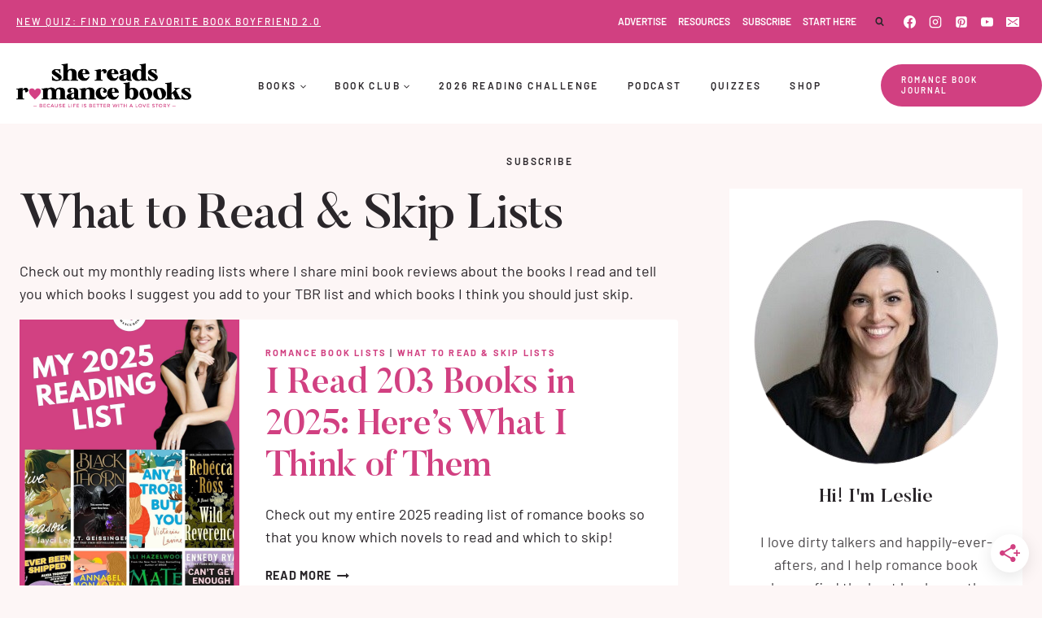

--- FILE ---
content_type: text/html; charset=UTF-8
request_url: https://www.shereadsromancebooks.com/category/what-to-read/
body_size: 33651
content:
<!doctype html>
<html lang="en-US" class="no-js" itemtype="https://schema.org/Blog" itemscope>
<head>
	<meta charset="UTF-8">
	<meta name="viewport" content="width=device-width, initial-scale=1, minimum-scale=1">
	<title>What to Read &amp; Skip Lists &#8211; She Reads Romance Books</title><link rel="preload" href="https://www.shereadsromancebooks.com/wp-content/uploads/2024/09/SRRB-transparent-logo.png" as="image" imagesrcset="https://www.shereadsromancebooks.com/wp-content/uploads/2024/09/SRRB-transparent-logo.png 2400w, https://www.shereadsromancebooks.com/wp-content/uploads/2024/09/SRRB-transparent-logo-300x75.png 300w, https://www.shereadsromancebooks.com/wp-content/uploads/2024/09/SRRB-transparent-logo-1024x255.png 1024w, https://www.shereadsromancebooks.com/wp-content/uploads/2024/09/SRRB-transparent-logo-768x191.png 768w, https://www.shereadsromancebooks.com/wp-content/uploads/2024/09/SRRB-transparent-logo-1536x382.png 1536w, https://www.shereadsromancebooks.com/wp-content/uploads/2024/09/SRRB-transparent-logo-2048x509.png 2048w" imagesizes="(max-width: 2400px) 100vw, 2400px" fetchpriority="high" /><link rel="preload" href="https://www.shereadsromancebooks.com/wp-content/uploads/2025/10/2025-romance-book-reading-list.jpg" as="image" imagesrcset="https://www.shereadsromancebooks.com/wp-content/uploads/2025/10/2025-romance-book-reading-list.jpg 1080w, https://www.shereadsromancebooks.com/wp-content/uploads/2025/10/2025-romance-book-reading-list-169x300.jpg 169w, https://www.shereadsromancebooks.com/wp-content/uploads/2025/10/2025-romance-book-reading-list-576x1024.jpg 576w, https://www.shereadsromancebooks.com/wp-content/uploads/2025/10/2025-romance-book-reading-list-768x1365.jpg 768w, https://www.shereadsromancebooks.com/wp-content/uploads/2025/10/2025-romance-book-reading-list-864x1536.jpg 864w" imagesizes="(max-width: 1080px) 100vw, 1080px" fetchpriority="high" /><link rel='preload' href='https://www.shereadsromancebooks.com/cf-fonts/s/barlow/5.0.11/latin/400/normal.woff2' as='font' type='font/woff2' crossorigin><link rel='preload' href='https://www.shereadsromancebooks.com/cf-fonts/s/barlow/5.0.11/latin/700/normal.woff2' as='font' type='font/woff2' crossorigin><link rel='preload' href='https://www.shereadsromancebooks.com/wp-content/themes/restored316-scribe/fonts/Butler-Medium.woff2' as='font' type='font/woff2' crossorigin><link rel='preload' href='https://www.shereadsromancebooks.com/cf-fonts/s/barlow/5.0.11/latin/600/normal.woff2' as='font' type='font/woff2' crossorigin><link rel='preload' href='https://www.shereadsromancebooks.com/wp-content/themes/restored316-scribe/fonts/ScottyScript-Regular.woff2' as='font' type='font/woff2' crossorigin><link rel='preload' href='https://www.shereadsromancebooks.com/cf-fonts/s/barlow/5.0.11/latin/500/normal.woff2' as='font' type='font/woff2' crossorigin><link rel='preload' href='https://fonts.mailerlite.com/fonts/s/opensans/v40/memvYaGs126MiZpBA-UvWbX2vVnXBbObj2OVTS-mu0SC55I.woff2' as='font' type='font/woff2' crossorigin><link rel='preload' href='https://fonts.mailerlite.com/fonts/s/lato/v24/S6u9w4BMUTPHh6UVSwiPGQ3q5d0.woff2' as='font' type='font/woff2' crossorigin><style id="perfmatters-used-css">body:has(.mepr-paywall-overlay){overflow:hidden;}:where(.wp-block-button__link){border-radius:9999px;box-shadow:none;padding:calc(.667em + 2px) calc(1.333em + 2px);text-decoration:none;}:root :where(.wp-block-button .wp-block-button__link.is-style-outline),:root :where(.wp-block-button.is-style-outline>.wp-block-button__link){border:2px solid;padding:.667em 1.333em;}:root :where(.wp-block-button .wp-block-button__link.is-style-outline:not(.has-text-color)),:root :where(.wp-block-button.is-style-outline>.wp-block-button__link:not(.has-text-color)){color:currentColor;}:root :where(.wp-block-button .wp-block-button__link.is-style-outline:not(.has-background)),:root :where(.wp-block-button.is-style-outline>.wp-block-button__link:not(.has-background)){background-color:initial;background-image:none;}:where(.wp-block-columns){margin-bottom:1.75em;}:where(.wp-block-columns.has-background){padding:1.25em 2.375em;}:where(.wp-block-post-comments input[type=submit]){border:none;}:where(.wp-block-cover-image:not(.has-text-color)),:where(.wp-block-cover:not(.has-text-color)){color:#fff;}:where(.wp-block-cover-image.is-light:not(.has-text-color)),:where(.wp-block-cover.is-light:not(.has-text-color)){color:#000;}:root :where(.wp-block-cover h1:not(.has-text-color)),:root :where(.wp-block-cover h2:not(.has-text-color)),:root :where(.wp-block-cover h3:not(.has-text-color)),:root :where(.wp-block-cover h4:not(.has-text-color)),:root :where(.wp-block-cover h5:not(.has-text-color)),:root :where(.wp-block-cover h6:not(.has-text-color)),:root :where(.wp-block-cover p:not(.has-text-color)){color:inherit;}:where(.wp-block-file){margin-bottom:1.5em;}:where(.wp-block-file__button){border-radius:2em;display:inline-block;padding:.5em 1em;}:where(.wp-block-file__button):is(a):active,:where(.wp-block-file__button):is(a):focus,:where(.wp-block-file__button):is(a):hover,:where(.wp-block-file__button):is(a):visited{box-shadow:none;color:#fff;opacity:.85;text-decoration:none;}:where(.wp-block-group.wp-block-group-is-layout-constrained){position:relative;}@keyframes turn-on-visibility{0%{opacity:0;}to{opacity:1;}}@keyframes turn-off-visibility{0%{opacity:1;visibility:visible;}99%{opacity:0;visibility:visible;}to{opacity:0;visibility:hidden;}}@keyframes lightbox-zoom-in{0%{transform:translate(calc(( -100vw + var(--wp--lightbox-scrollbar-width) ) / 2 + var(--wp--lightbox-initial-left-position)),calc(-50vh + var(--wp--lightbox-initial-top-position))) scale(var(--wp--lightbox-scale));}to{transform:translate(-50%,-50%) scale(1);}}@keyframes lightbox-zoom-out{0%{transform:translate(-50%,-50%) scale(1);visibility:visible;}99%{visibility:visible;}to{transform:translate(calc(( -100vw + var(--wp--lightbox-scrollbar-width) ) / 2 + var(--wp--lightbox-initial-left-position)),calc(-50vh + var(--wp--lightbox-initial-top-position))) scale(var(--wp--lightbox-scale));visibility:hidden;}}:where(.wp-block-latest-comments:not([style*=line-height] .wp-block-latest-comments__comment)){line-height:1.1;}:where(.wp-block-latest-comments:not([style*=line-height] .wp-block-latest-comments__comment-excerpt p)){line-height:1.8;}:root :where(.wp-block-latest-posts.is-grid){padding:0;}:root :where(.wp-block-latest-posts.wp-block-latest-posts__list){padding-left:0;}ol,ul{box-sizing:border-box;}:where(.wp-block-navigation.has-background .wp-block-navigation-item a:not(.wp-element-button)),:where(.wp-block-navigation.has-background .wp-block-navigation-submenu a:not(.wp-element-button)){padding:.5em 1em;}:where(.wp-block-navigation .wp-block-navigation__submenu-container .wp-block-navigation-item a:not(.wp-element-button)),:where(.wp-block-navigation .wp-block-navigation__submenu-container .wp-block-navigation-submenu a:not(.wp-element-button)),:where(.wp-block-navigation .wp-block-navigation__submenu-container .wp-block-navigation-submenu button.wp-block-navigation-item__content),:where(.wp-block-navigation .wp-block-navigation__submenu-container .wp-block-pages-list__item button.wp-block-navigation-item__content){padding:.5em 1em;}@keyframes overlay-menu__fade-in-animation{0%{opacity:0;transform:translateY(.5em);}to{opacity:1;transform:translateY(0);}}:root :where(p.has-background){padding:1.25em 2.375em;}:where(p.has-text-color:not(.has-link-color)) a{color:inherit;}:where(.wp-block-post-comments-form) input:not([type=submit]),:where(.wp-block-post-comments-form) textarea{border:1px solid #949494;font-family:inherit;font-size:1em;}:where(.wp-block-post-comments-form) input:where(:not([type=submit]):not([type=checkbox])),:where(.wp-block-post-comments-form) textarea{padding:calc(.667em + 2px);}:where(.wp-block-post-excerpt){margin-bottom:var(--wp--style--block-gap);margin-top:var(--wp--style--block-gap);}:where(.wp-block-preformatted.has-background){padding:1.25em 2.375em;}:where(.wp-block-search__button){border:1px solid #ccc;padding:6px 10px;}:where(.wp-block-search__input){font-family:inherit;font-size:inherit;font-style:inherit;font-weight:inherit;letter-spacing:inherit;line-height:inherit;text-transform:inherit;}:where(.wp-block-search__button-inside .wp-block-search__inside-wrapper){border:1px solid #949494;box-sizing:border-box;padding:4px;}:where(.wp-block-search__button-inside .wp-block-search__inside-wrapper) :where(.wp-block-search__button){padding:4px 8px;}:root :where(.wp-block-separator.is-style-dots){height:auto;line-height:1;text-align:center;}:root :where(.wp-block-separator.is-style-dots):before{color:currentColor;content:"···";font-family:serif;font-size:1.5em;letter-spacing:2em;padding-left:2em;}:root :where(.wp-block-site-logo.is-style-rounded){border-radius:9999px;}:root :where(.wp-block-site-title a){color:inherit;}:root :where(.wp-block-social-links .wp-social-link a){padding:.25em;}:root :where(.wp-block-social-links.is-style-logos-only .wp-social-link a){padding:0;}:root :where(.wp-block-social-links.is-style-pill-shape .wp-social-link a){padding-left:.66667em;padding-right:.66667em;}:root :where(.wp-block-tag-cloud.is-style-outline){display:flex;flex-wrap:wrap;gap:1ch;}:root :where(.wp-block-tag-cloud.is-style-outline a){border:1px solid;font-size:unset !important;margin-right:0;padding:1ch 2ch;text-decoration:none !important;}:where(.wp-block-term-description){margin-bottom:var(--wp--style--block-gap);margin-top:var(--wp--style--block-gap);}:where(pre.wp-block-verse){font-family:inherit;}:root{--wp--preset--font-size--normal:16px;--wp--preset--font-size--huge:42px;}.has-text-align-center{text-align:center;}.aligncenter{clear:both;}.screen-reader-text{border:0;clip:rect(1px,1px,1px,1px);clip-path:inset(50%);height:1px;margin:-1px;overflow:hidden;padding:0;position:absolute;width:1px;word-wrap:normal !important;}.screen-reader-text:focus{background-color:#ddd;clip:auto !important;clip-path:none;color:#444;display:block;font-size:1em;height:auto;left:5px;line-height:normal;padding:15px 23px 14px;text-decoration:none;top:5px;width:auto;z-index:100000;}html :where(.has-border-color){border-style:solid;}html :where([style*=border-top-color]){border-top-style:solid;}html :where([style*=border-right-color]){border-right-style:solid;}html :where([style*=border-bottom-color]){border-bottom-style:solid;}html :where([style*=border-left-color]){border-left-style:solid;}html :where([style*=border-width]){border-style:solid;}html :where([style*=border-top-width]){border-top-style:solid;}html :where([style*=border-right-width]){border-right-style:solid;}html :where([style*=border-bottom-width]){border-bottom-style:solid;}html :where([style*=border-left-width]){border-left-style:solid;}html :where(img[class*=wp-image-]){height:auto;max-width:100%;}:where(figure){margin:0 0 1em;}html :where(.is-position-sticky){--wp-admin--admin-bar--position-offset:var(--wp-admin--admin-bar--height,0px);}@media screen and (max-width:600px){html :where(.is-position-sticky){--wp-admin--admin-bar--position-offset:0px;}}html{line-height:1.15;-webkit-text-size-adjust:100%;}body{margin:0;}main{display:block;min-width:0;}h1{font-size:2em;margin:.67em 0;}a{background-color:transparent;}b,strong{font-weight:bold;}img{border-style:none;}button,input,optgroup,select,textarea{font-size:100%;margin:0;}button,input{overflow:visible;}button,select{text-transform:none;}button,[type="button"],[type="reset"],[type="submit"]{-webkit-appearance:button;}button::-moz-focus-inner,[type="button"]::-moz-focus-inner,[type="reset"]::-moz-focus-inner,[type="submit"]::-moz-focus-inner{border-style:none;padding:0;}button:-moz-focusring,[type="button"]:-moz-focusring,[type="reset"]:-moz-focusring,[type="submit"]:-moz-focusring{outline:1px dotted ButtonText;}[type="checkbox"],[type="radio"]{box-sizing:border-box;padding:0;}[type="number"]::-webkit-inner-spin-button,[type="number"]::-webkit-outer-spin-button{height:auto;}[type="search"]{-webkit-appearance:textfield;outline-offset:-2px;}[type="search"]::-webkit-search-decoration{-webkit-appearance:none;}::-webkit-file-upload-button{-webkit-appearance:button;font:inherit;}[hidden]{display:none;}:root{--global-gray-400:#cbd5e0;--global-gray-500:#a0aec0;--global-xs-spacing:1em;--global-sm-spacing:1.5rem;--global-md-spacing:2rem;--global-lg-spacing:2.5em;--global-xl-spacing:3.5em;--global-xxl-spacing:5rem;--global-edge-spacing:1.5rem;--global-boxed-spacing:2rem;--global-font-size-small:clamp(.8rem,.73rem + .217vw,.9rem);--global-font-size-medium:clamp(1.1rem,.995rem + .326vw,1.25rem);--global-font-size-large:clamp(1.75rem,1.576rem + .543vw,2rem);--global-font-size-larger:clamp(2rem,1.6rem + 1vw,2.5rem);--global-font-size-xxlarge:clamp(2.25rem,1.728rem + 1.63vw,3rem);}h1,h2,h3,h4,h5,h6{padding:0;margin:0;}h1 a,h2 a,h3 a,h4 a,h5 a,h6 a{color:inherit;text-decoration:none;}dfn,cite,em,i{font-style:italic;}html{box-sizing:border-box;}*,*::before,*::after{box-sizing:inherit;}ul,ol{margin:0 0 1.5em 1.5em;padding:0;}ul.aligncenter,ol.aligncenter{list-style:none;}ul{list-style:disc;}li>ul,li>ol{margin-bottom:0;margin-left:1.5em;}img{display:block;height:auto;max-width:100%;}figure{margin:.5em 0;}a{color:var(--global-palette-highlight);transition:all .1s linear;}a:hover,a:focus,a:active{color:var(--global-palette-highlight-alt);}a:hover,a:active{outline:0;}.inner-link-style-normal a:not(.button),.widget-area.inner-link-style-normal a:not(.button){text-decoration:underline;}.screen-reader-text{clip:rect(1px,1px,1px,1px);position:absolute !important;height:1px;width:1px;overflow:hidden;word-wrap:normal !important;}.screen-reader-text:focus{background-color:#f1f1f1;border-radius:3px;box-shadow:0 0 2px 2px rgba(0,0,0,.6);clip:auto !important;color:#21759b;display:block;font-size:.875rem;font-weight:700;height:auto;left:5px;line-height:normal;padding:15px 23px 14px;text-decoration:none;top:5px;width:auto;z-index:100000;}:where(html:not(.no-js)) .hide-focus-outline *:focus{outline:0;}#primary[tabindex="-1"]:focus{outline:0;}input[type="text"],input[type="email"],input[type="url"],input[type="password"],input[type="search"],input[type="number"],input[type="tel"],input[type="range"],input[type="date"],input[type="month"],input[type="week"],input[type="time"],input[type="datetime"],input[type="datetime-local"],input[type="color"],textarea{-webkit-appearance:none;color:var(--global-palette5);border:1px solid var(--global-gray-400);border-radius:3px;padding:.4em .5em;max-width:100%;background:var(--global-palette9);box-shadow:0px 0px 0px -7px rgba(0,0,0,0);}::-webkit-input-placeholder{color:var(--global-palette6);}::-moz-placeholder{color:var(--global-palette6);opacity:1;}::placeholder{color:var(--global-palette6);}input[type="text"]:focus,input[type="email"]:focus,input[type="url"]:focus,input[type="password"]:focus,input[type="search"]:focus,input[type="number"]:focus,input[type="tel"]:focus,input[type="range"]:focus,input[type="date"]:focus,input[type="month"]:focus,input[type="week"]:focus,input[type="time"]:focus,input[type="datetime"]:focus,input[type="datetime-local"]:focus,input[type="color"]:focus,textarea:focus{color:var(--global-palette3);border-color:var(--global-palette6);outline:0;box-shadow:0px 5px 15px -7px rgba(0,0,0,.1);}.search-form{position:relative;}.search-form input[type="search"],.search-form input.search-field{padding-right:60px;width:100%;}.search-form .search-submit[type="submit"]{top:0;right:0;bottom:0;position:absolute;color:transparent;background:transparent;z-index:2;width:50px;border:0;padding:8px 12px 7px;border-radius:0;box-shadow:none;overflow:hidden;}.search-form .search-submit[type="submit"]:hover,.search-form .search-submit[type="submit"]:focus{color:transparent;background:transparent;box-shadow:none;}.search-form .kadence-search-icon-wrap{position:absolute;right:0;top:0;height:100%;width:50px;padding:0;text-align:center;background:0 0;z-index:3;cursor:pointer;pointer-events:none;color:var(--global-palette6);text-shadow:none;display:flex;align-items:center;justify-content:center;}.search-form .search-submit[type="submit"]:hover~.kadence-search-icon-wrap{color:var(--global-palette4);}button,.button,.wp-block-button__link,.wp-element-button,input[type="button"],input[type="reset"],input[type="submit"]{border-radius:3px;background:var(--global-palette-btn-bg);color:var(--global-palette-btn);padding:.4em 1em;border:0;font-size:1.125rem;line-height:1.6;display:inline-block;font-family:inherit;cursor:pointer;text-decoration:none;transition:all .2s ease;box-shadow:0px 0px 0px -7px rgba(0,0,0,0);}button:visited,.button:visited,.wp-block-button__link:visited,.wp-element-button:visited,input[type="button"]:visited,input[type="reset"]:visited,input[type="submit"]:visited{background:var(--global-palette-btn-bg);color:var(--global-palette-btn);}button:hover,button:focus,button:active,.button:hover,.button:focus,.button:active,.wp-block-button__link:hover,.wp-block-button__link:focus,.wp-block-button__link:active,.wp-element-button:hover,.wp-element-button:focus,.wp-element-button:active,input[type="button"]:hover,input[type="button"]:focus,input[type="button"]:active,input[type="reset"]:hover,input[type="reset"]:focus,input[type="reset"]:active,input[type="submit"]:hover,input[type="submit"]:focus,input[type="submit"]:active{color:var(--global-palette-btn-hover);background:var(--global-palette-btn-bg-hover);box-shadow:0px 15px 25px -7px rgba(0,0,0,.1);}button:disabled,button.disabled,.button:disabled,.button.disabled,.wp-block-button__link:disabled,.wp-block-button__link.disabled,.wp-element-button:disabled,.wp-element-button.disabled,input[type="button"]:disabled,input[type="button"].disabled,input[type="reset"]:disabled,input[type="reset"].disabled,input[type="submit"]:disabled,input[type="submit"].disabled{cursor:not-allowed;opacity:.5;}.kadence-svg-iconset{display:inline-flex;align-self:center;}.kadence-svg-iconset svg{height:1em;width:1em;}.kadence-svg-iconset.svg-baseline svg{top:.125em;position:relative;}.kt-clear{}.kt-clear::before,.kt-clear::after{content:" ";display:table;}.kt-clear::after{clear:both;}.content-area{margin:var(--global-xxl-spacing) 0;}.site-container,.site-header-row-layout-contained,.site-footer-row-layout-contained,.entry-hero-layout-contained,.alignfull>.wp-block-cover__inner-container,.alignwide>.wp-block-cover__inner-container{margin:0 auto;padding:0 var(--global-content-edge-padding);}.content-bg{background:white;}@media screen and (min-width: 1025px){.has-sidebar .content-container{display:grid;grid-template-columns:5fr 2fr;grid-gap:var(--global-xl-spacing);justify-content:center;}#secondary{grid-column:2;grid-row:1;min-width:0;}}#wrapper{overflow:hidden;overflow:clip;}.aligncenter{clear:both;display:block;margin-left:auto;margin-right:auto;text-align:center;}body.footer-on-bottom #wrapper{min-height:100vh;display:flex;flex-direction:column;}body.footer-on-bottom #inner-wrap{flex:1 0 auto;}.pagination{margin:var(--global-lg-spacing) auto;overflow:hidden;}.pagination .nav-links{justify-content:center;flex-wrap:wrap;}.pagination .page-numbers{display:inline-block;margin-right:.5em;border:2px solid transparent;min-width:2.5em;line-height:2.25em;text-align:center;text-decoration:none;border-radius:.25rem;color:inherit;}.pagination a:hover,.pagination a:focus,.pagination a:active{border-color:var(--global-palette-btn-bg);}.pagination .dots{min-width:auto;border:none;}.pagination .current{border-color:var(--global-palette-btn-bg);background:var(--global-palette-btn-bg);color:var(--global-palette-btn);}.pagination .page-numbers:last-child{margin-right:0;}.widget{margin-top:0;margin-bottom:1.5em;}.widget-area .widget:last-child{margin-bottom:0;}.widget-area ul{padding-left:.5em;}.widget-area a:where(:not(.button):not(.wp-block-button__link):not(.wp-element-button)){color:var(--global-palette3);text-decoration:none;}.widget-area a:where(:not(.button):not(.wp-block-button__link):not(.wp-element-button)):hover{color:var(--global-palette-highlight);text-decoration:underline;}.widget-area .widget{margin-left:0;margin-right:0;}.widget li{line-height:1.8;}.grid-cols{display:grid;grid-template-columns:minmax(0,1fr);-webkit-column-gap:2.5rem;-moz-column-gap:2.5rem;column-gap:2.5rem;row-gap:2.5rem;}.wp-site-blocks .grid-cols:before{display:none;}@media screen and (min-width: 576px){.grid-sm-col-1{grid-template-columns:minmax(0,1fr);}}@media screen and (min-width: 1025px){.grid-lg-col-1{grid-template-columns:minmax(0,1fr);}}.entry{box-shadow:0px 15px 25px -10px rgba(0,0,0,.05);border-radius:.25rem;}.content-wrap{position:relative;}@media screen and (max-width: 719px){.content-style-boxed .content-bg:not(.loop-entry){margin-left:-1rem;margin-right:-1rem;width:auto;}.primary-sidebar{padding-left:0;padding-right:0;}}@media screen and (min-width: 768px){.grid-lg-col-1.item-image-style-beside article.loop-entry.has-post-thumbnail:not(.kb-post-no-image){display:grid;grid-template-columns:1fr 2fr;}}.wp-site-blocks .post-thumbnail{display:block;height:0;padding-bottom:66.67%;overflow:hidden;position:relative;}.wp-site-blocks .post-thumbnail.kadence-thumbnail-ratio-3-2{padding-bottom:150%;}.wp-site-blocks .post-thumbnail .post-thumbnail-inner{position:absolute;top:0;bottom:0;left:0;right:0;}.wp-site-blocks .post-thumbnail img{flex:1;-o-object-fit:cover;object-fit:cover;}.wp-site-blocks .post-thumbnail:not(.kadence-thumbnail-ratio-inherit) img{height:100%;width:100%;}.loop-entry .entry-header .entry-title{margin:0;}.loop-entry .entry-summary p,.loop-entry .entry-header .entry-meta{margin:1em 0;}.entry-summary{margin:var(--global-xs-spacing) 0 0;}a.post-more-link{font-weight:bold;letter-spacing:.05em;text-transform:uppercase;text-decoration:none;color:inherit;font-size:80%;}a.post-more-link .kadence-svg-iconset{margin-left:.5em;}a.post-more-link:hover{color:var(--global-palette-highlight);}.more-link-wrap{margin-top:var(--global-xs-spacing);margin-bottom:0;}.entry-taxonomies{margin-bottom:.5em;letter-spacing:.05em;font-size:70%;text-transform:uppercase;}.entry-taxonomies a{text-decoration:none;font-weight:bold;}@media screen and (max-width: 719px){.loop-entry .entry-taxonomies{margin-bottom:1em;}}.title-align-left{text-align:left;}.entry-header{margin-bottom:1em;}.entry-footer{clear:both;}.entry-title{word-wrap:break-word;}.primary-sidebar{padding-top:1.5rem;padding-bottom:1.5rem;margin-left:auto;margin-right:auto;}@media screen and (min-width: 768px){.primary-sidebar{padding-left:0;padding-right:0;}}@media screen and (min-width: 1025px){.primary-sidebar{padding:0;margin:0;}}.site-footer-row{display:grid;grid-template-columns:repeat(2,minmax(0,1fr));}.site-footer-row.site-footer-row-columns-3{grid-template-columns:minmax(0,1fr) minmax(0,1fr) minmax(0,1fr);}.site-footer-row.site-footer-row-columns-1{display:flex;justify-content:center;}.site-footer-row.site-footer-row-columns-1 .site-footer-section{flex:1;text-align:center;min-width:0;}@media screen and (min-width: 720px) and (max-width: 1024px){.site-footer-row-container-inner .site-footer-row.site-footer-row-tablet-column-layout-default,.site-footer-row-container-inner .site-footer-row.site-footer-row-tablet-column-layout-row{grid-template-columns:minmax(0,1fr);}}@media screen and (max-width: 719px){.site-footer-row-container-inner .site-footer-row.site-footer-row-mobile-column-layout-default,.site-footer-row-container-inner .site-footer-row.site-footer-row-mobile-column-layout-row{grid-template-columns:minmax(0,1fr);}}.site-footer-section{display:flex;max-height:inherit;}.footer-widget-area{flex:1;min-width:0;display:flex;}.footer-widget-area>*{flex:1;min-width:0;}.footer-widget-area.content-valign-middle{align-items:center;}.footer-widget-area.content-valign-top{align-items:flex-start;}.footer-widget-area.content-align-center{text-align:center;}.footer-widget-area.content-align-center .footer-navigation{justify-content:center;}.footer-widget-area.content-align-center .footer-social-inner-wrap{justify-content:center;}.footer-widget-area.content-align-right{text-align:right;}.footer-widget-area.content-align-right .footer-navigation{justify-content:flex-end;}.footer-widget-area.content-align-right .footer-navigation .menu{justify-content:flex-end;}.footer-widget-area.content-align-right .footer-social-inner-wrap{justify-content:flex-end;}.footer-widget-area.content-align-left{text-align:left;}.footer-widget-area.content-align-left .footer-navigation{justify-content:flex-start;}.footer-widget-area.content-align-left .footer-navigation .menu{justify-content:flex-start;}.footer-widget-area.content-align-left .footer-social-inner-wrap{justify-content:flex-start;}.footer-navigation,.footer-menu-container{display:flex;}.footer-navigation a{display:block;width:100%;text-decoration:none;color:var(--global-palette4);transition:all .2s ease-in-out;}.footer-navigation a:hover,.footer-navigation a:focus{color:var(--global-palette-highlight);}.footer-navigation ul{display:block;list-style:none;margin:0;padding:0;}.footer-navigation ul li a{padding:.6em .5em;}.footer-navigation .menu{display:flex;flex-wrap:wrap;justify-content:center;}.site-footer-wrap .footer-navigation .footer-menu-container>ul li a:hover{text-decoration:none;}.site-footer-wrap .social-button{color:var(--global-palette4);background:var(--global-palette7);}.site-footer-wrap .social-button:hover{text-decoration:none;color:var(--global-palette-btn);background:var(--global-palette-btn-bg);}.social-style-outline .social-button:hover{color:var(--global-palette3);}.site-footer-section{position:relative;}.site-footer-section:not(:last-child):after{content:"";position:absolute;top:0;bottom:0;height:auto;width:0;right:-15px;-webkit-transform:translateX(50%);transform:translateX(50%);}.footer-html{margin:1em 0;}.footer-html p:last-child{margin-bottom:0;}.footer-html p:first-child{margin-top:0;}.kt-row-layout-inner,.kb-row-layout-wrap{position:relative;border:0 solid rgba(0,0,0,0);}.kt-row-layout-inner:before,.kb-row-layout-wrap:before{clear:both;display:table;content:"";}.kt-row-column-wrap{display:grid;grid-template-columns:minmax(0,1fr);gap:var(--global-row-gutter-md,2rem) var(--global-row-gutter-md,2rem);grid-auto-rows:minmax(min-content,max-content);z-index:1;position:relative;}@media (min-width: 768px)and (max-width: 1024px){.wp-block-kadence-rowlayout [id*=jarallax-container-]>div{height:var(--kb-screen-height-fix,100vh) !important;margin-top:-40px !important;}}@media only screen and (min-width: 768px)and (max-width: 1366px)and (-webkit-min-device-pixel-ratio: 2){.wp-block-kadence-rowlayout [id*=jarallax-container-]>div{height:var(--kb-screen-height-fix,100vh) !important;margin-top:-40px !important;}}.wp-block-kadence-column{display:flex;flex-direction:column;z-index:1;min-width:0;min-height:0;}.kt-inside-inner-col{flex-direction:column;border:0 solid rgba(0,0,0,0);position:relative;transition:all .3s ease;}.kb-svg-icon-wrap{display:inline-flex;justify-content:center;align-items:center;border-width:0;}.kb-svg-icon-wrap svg{width:1em;height:1em;}@font-face{font-family:"Butler";src:url("https://www.shereadsromancebooks.com/wp-content/themes/restored316-scribe/fonts/Butler-UltraLight.woff2") format("woff2"),url("https://www.shereadsromancebooks.com/wp-content/themes/restored316-scribe/fonts/Butler-UltraLight.woff") format("woff");font-weight:300;font-style:normal;font-display:swap;}@font-face{font-family:"Butler";src:url("https://www.shereadsromancebooks.com/wp-content/themes/restored316-scribe/fonts/Butler-Medium.woff2") format("woff2"),url("https://www.shereadsromancebooks.com/wp-content/themes/restored316-scribe/fonts/Butler-Medium.woff") format("woff");font-weight:500;font-style:normal;font-display:swap;}@font-face{font-family:"Script";src:url("https://www.shereadsromancebooks.com/wp-content/themes/restored316-scribe/fonts/ScottyScript-Regular.woff2") format("woff2"),url("https://www.shereadsromancebooks.com/wp-content/themes/restored316-scribe/fonts/ScottyScript-Regular.woff") format("woff");font-weight:200;font-style:normal;font-display:swap;}a{cursor:pointer;}.popup-drawer .drawer-overlay{background-color:none;}.grid-lg-col-1.item-image-style-beside article.loop-entry.has-post-thumbnail{grid-template-columns:1fr 1fr;}.pagination .nav-links{text-align:center;}.pagination .page-numbers{border-radius:0;border:1px solid transparent;}input[type="text"],input[type="email"],input[type="url"],input[type="password"],input[type="search"],input[type="number"],input[type="tel"],input[type="range"],input[type="date"],input[type="month"],input[type="week"],input[type="time"],input[type="datetime"],input[type="datetime-local"],input[type="color"],textarea,select{border:1px solid var(--global-palette7);border-radius:0;}.popup-drawer .drawer-overlay{background-color:transparent;}.wp-block-kadence-image:not(:last-child){margin-bottom:1em;}.wp-block-kadence-image img{max-width:100%;border:0 solid currentColor;box-sizing:border-box;}.wp-block-kadence-image .aligncenter{text-align:center;}.wp-block-kadence-image .aligncenter.kb-image-is-ratio-size{width:100%;}.wp-block-kadence-image .alignleft,.wp-block-kadence-image .alignright,.wp-block-kadence-image .aligncenter{display:table;}.wp-block-kadence-image .aligncenter{margin-left:auto;margin-right:auto;}.wp-block-kadence-image .kb-is-ratio-image{height:0;position:relative;}.wp-block-kadence-image .kb-is-ratio-image img{position:absolute;flex:1;height:100%;-o-object-fit:cover;object-fit:cover;width:100%;top:0;left:0;}.wp-block-kadence-image .kb-image-ratio-square{padding-bottom:100%;}.wp-block-kadence-image figure{margin:0;}.wp-block-kadence-iconlist ul.kt-svg-icon-list:not(.this-prevents-issues):not(.this-stops-third-party-issues):not(.tijsloc){list-style:none;padding:0;display:grid;}.wp-block-kadence-iconlist ul.kt-svg-icon-list li.kt-svg-icon-list-item-wrap:not(.this-prevents-issues):not(.this-stops-third-party-issues):not(.tijsloc){display:flex;}.wp-block-kadence-iconlist ul.kt-svg-icon-list{padding:0;list-style:none;margin:0 0 10px 0;text-align:left;grid-template-rows:auto;display:grid;gap:5px 0;}.wp-block-kadence-iconlist ul.kt-svg-icon-list svg{width:1em;height:1em;}.wp-block-kadence-iconlist ul.kt-svg-icon-list .kt-svg-icon-list-item-wrap{display:flex;align-items:center;padding:0;}.wp-block-kadence-iconlist ul.kt-svg-icon-list .kt-svg-icon-list-item-wrap .kt-svg-icon-list-single{margin-right:10px;padding:4px 0;display:inline-flex;justify-content:center;align-items:center;}.wp-block-kadence-iconlist ul.kt-svg-icon-list .kt-svg-icon-list-item-wrap:last-child{margin-bottom:0;}.wp-block-kadence-iconlist.aligncenter .kt-svg-icon-list-item-wrap{justify-content:center;}</style>
<meta name='robots' content='max-image-preview:large' />
<link rel='dns-prefetch' href='//fonts.mailerlite.com'>
<link rel='dns-prefetch' href='//scripts.mediavine.com' />
<link rel="alternate" type="application/rss+xml" title="She Reads Romance Books &raquo; Feed" href="https://www.shereadsromancebooks.com/feed/" />
<link rel="alternate" type="application/rss+xml" title="She Reads Romance Books &raquo; Comments Feed" href="https://www.shereadsromancebooks.com/comments/feed/" />
			<script type="pmdelayedscript" data-cfasync="false" data-no-optimize="1" data-no-defer="1" data-no-minify="1">document.documentElement.classList.remove( 'no-js' );</script>
			<link rel="alternate" type="application/rss+xml" title="She Reads Romance Books &raquo; What to Read &amp; Skip Lists Category Feed" href="https://www.shereadsromancebooks.com/category/what-to-read/feed/" />
<link rel="stylesheet" id="mp-theme-css" media="all" data-pmdelayedstyle="https://www.shereadsromancebooks.com/wp-content/cache/perfmatters/www.shereadsromancebooks.com/minify/dfa5c0cc2321.theme.min.css?ver=1.12.11"></link>
<link rel="stylesheet" id="wp-block-library-css" media="all" data-pmdelayedstyle="https://www.shereadsromancebooks.com/wp-includes/css/dist/block-library/style.css?ver=6.6.4"></link>
<style id='classic-theme-styles-inline-css'>
/**
 * These rules are needed for backwards compatibility.
 * They should match the button element rules in the base theme.json file.
 */
.wp-block-button__link {
	color: #ffffff;
	background-color: #32373c;
	border-radius: 9999px; /* 100% causes an oval, but any explicit but really high value retains the pill shape. */

	/* This needs a low specificity so it won't override the rules from the button element if defined in theme.json. */
	box-shadow: none;
	text-decoration: none;

	/* The extra 2px are added to size solids the same as the outline versions.*/
	padding: calc(0.667em + 2px) calc(1.333em + 2px);

	font-size: 1.125em;
}

.wp-block-file__button {
	background: #32373c;
	color: #ffffff;
	text-decoration: none;
}

</style>
<style id='global-styles-inline-css'>
:root{--wp--preset--aspect-ratio--square: 1;--wp--preset--aspect-ratio--4-3: 4/3;--wp--preset--aspect-ratio--3-4: 3/4;--wp--preset--aspect-ratio--3-2: 3/2;--wp--preset--aspect-ratio--2-3: 2/3;--wp--preset--aspect-ratio--16-9: 16/9;--wp--preset--aspect-ratio--9-16: 9/16;--wp--preset--color--black: #000000;--wp--preset--color--cyan-bluish-gray: #abb8c3;--wp--preset--color--white: #ffffff;--wp--preset--color--pale-pink: #f78da7;--wp--preset--color--vivid-red: #cf2e2e;--wp--preset--color--luminous-vivid-orange: #ff6900;--wp--preset--color--luminous-vivid-amber: #fcb900;--wp--preset--color--light-green-cyan: #7bdcb5;--wp--preset--color--vivid-green-cyan: #00d084;--wp--preset--color--pale-cyan-blue: #8ed1fc;--wp--preset--color--vivid-cyan-blue: #0693e3;--wp--preset--color--vivid-purple: #9b51e0;--wp--preset--color--theme-palette-1: var(--global-palette1);--wp--preset--color--theme-palette-2: var(--global-palette2);--wp--preset--color--theme-palette-3: var(--global-palette3);--wp--preset--color--theme-palette-4: var(--global-palette4);--wp--preset--color--theme-palette-5: var(--global-palette5);--wp--preset--color--theme-palette-6: var(--global-palette6);--wp--preset--color--theme-palette-7: var(--global-palette7);--wp--preset--color--theme-palette-8: var(--global-palette8);--wp--preset--color--theme-palette-9: var(--global-palette9);--wp--preset--gradient--vivid-cyan-blue-to-vivid-purple: linear-gradient(135deg,rgba(6,147,227,1) 0%,rgb(155,81,224) 100%);--wp--preset--gradient--light-green-cyan-to-vivid-green-cyan: linear-gradient(135deg,rgb(122,220,180) 0%,rgb(0,208,130) 100%);--wp--preset--gradient--luminous-vivid-amber-to-luminous-vivid-orange: linear-gradient(135deg,rgba(252,185,0,1) 0%,rgba(255,105,0,1) 100%);--wp--preset--gradient--luminous-vivid-orange-to-vivid-red: linear-gradient(135deg,rgba(255,105,0,1) 0%,rgb(207,46,46) 100%);--wp--preset--gradient--very-light-gray-to-cyan-bluish-gray: linear-gradient(135deg,rgb(238,238,238) 0%,rgb(169,184,195) 100%);--wp--preset--gradient--cool-to-warm-spectrum: linear-gradient(135deg,rgb(74,234,220) 0%,rgb(151,120,209) 20%,rgb(207,42,186) 40%,rgb(238,44,130) 60%,rgb(251,105,98) 80%,rgb(254,248,76) 100%);--wp--preset--gradient--blush-light-purple: linear-gradient(135deg,rgb(255,206,236) 0%,rgb(152,150,240) 100%);--wp--preset--gradient--blush-bordeaux: linear-gradient(135deg,rgb(254,205,165) 0%,rgb(254,45,45) 50%,rgb(107,0,62) 100%);--wp--preset--gradient--luminous-dusk: linear-gradient(135deg,rgb(255,203,112) 0%,rgb(199,81,192) 50%,rgb(65,88,208) 100%);--wp--preset--gradient--pale-ocean: linear-gradient(135deg,rgb(255,245,203) 0%,rgb(182,227,212) 50%,rgb(51,167,181) 100%);--wp--preset--gradient--electric-grass: linear-gradient(135deg,rgb(202,248,128) 0%,rgb(113,206,126) 100%);--wp--preset--gradient--midnight: linear-gradient(135deg,rgb(2,3,129) 0%,rgb(40,116,252) 100%);--wp--preset--font-size--small: var(--global-font-size-small);--wp--preset--font-size--medium: var(--global-font-size-medium);--wp--preset--font-size--large: var(--global-font-size-large);--wp--preset--font-size--x-large: 42px;--wp--preset--font-size--larger: var(--global-font-size-larger);--wp--preset--font-size--xxlarge: var(--global-font-size-xxlarge);--wp--preset--spacing--20: 0.44rem;--wp--preset--spacing--30: 0.67rem;--wp--preset--spacing--40: 1rem;--wp--preset--spacing--50: 1.5rem;--wp--preset--spacing--60: 2.25rem;--wp--preset--spacing--70: 3.38rem;--wp--preset--spacing--80: 5.06rem;--wp--preset--shadow--natural: 6px 6px 9px rgba(0, 0, 0, 0.2);--wp--preset--shadow--deep: 12px 12px 50px rgba(0, 0, 0, 0.4);--wp--preset--shadow--sharp: 6px 6px 0px rgba(0, 0, 0, 0.2);--wp--preset--shadow--outlined: 6px 6px 0px -3px rgba(255, 255, 255, 1), 6px 6px rgba(0, 0, 0, 1);--wp--preset--shadow--crisp: 6px 6px 0px rgba(0, 0, 0, 1);}:where(.is-layout-flex){gap: 0.5em;}:where(.is-layout-grid){gap: 0.5em;}body .is-layout-flex{display: flex;}.is-layout-flex{flex-wrap: wrap;align-items: center;}.is-layout-flex > :is(*, div){margin: 0;}body .is-layout-grid{display: grid;}.is-layout-grid > :is(*, div){margin: 0;}:where(.wp-block-columns.is-layout-flex){gap: 2em;}:where(.wp-block-columns.is-layout-grid){gap: 2em;}:where(.wp-block-post-template.is-layout-flex){gap: 1.25em;}:where(.wp-block-post-template.is-layout-grid){gap: 1.25em;}.has-black-color{color: var(--wp--preset--color--black) !important;}.has-cyan-bluish-gray-color{color: var(--wp--preset--color--cyan-bluish-gray) !important;}.has-white-color{color: var(--wp--preset--color--white) !important;}.has-pale-pink-color{color: var(--wp--preset--color--pale-pink) !important;}.has-vivid-red-color{color: var(--wp--preset--color--vivid-red) !important;}.has-luminous-vivid-orange-color{color: var(--wp--preset--color--luminous-vivid-orange) !important;}.has-luminous-vivid-amber-color{color: var(--wp--preset--color--luminous-vivid-amber) !important;}.has-light-green-cyan-color{color: var(--wp--preset--color--light-green-cyan) !important;}.has-vivid-green-cyan-color{color: var(--wp--preset--color--vivid-green-cyan) !important;}.has-pale-cyan-blue-color{color: var(--wp--preset--color--pale-cyan-blue) !important;}.has-vivid-cyan-blue-color{color: var(--wp--preset--color--vivid-cyan-blue) !important;}.has-vivid-purple-color{color: var(--wp--preset--color--vivid-purple) !important;}.has-black-background-color{background-color: var(--wp--preset--color--black) !important;}.has-cyan-bluish-gray-background-color{background-color: var(--wp--preset--color--cyan-bluish-gray) !important;}.has-white-background-color{background-color: var(--wp--preset--color--white) !important;}.has-pale-pink-background-color{background-color: var(--wp--preset--color--pale-pink) !important;}.has-vivid-red-background-color{background-color: var(--wp--preset--color--vivid-red) !important;}.has-luminous-vivid-orange-background-color{background-color: var(--wp--preset--color--luminous-vivid-orange) !important;}.has-luminous-vivid-amber-background-color{background-color: var(--wp--preset--color--luminous-vivid-amber) !important;}.has-light-green-cyan-background-color{background-color: var(--wp--preset--color--light-green-cyan) !important;}.has-vivid-green-cyan-background-color{background-color: var(--wp--preset--color--vivid-green-cyan) !important;}.has-pale-cyan-blue-background-color{background-color: var(--wp--preset--color--pale-cyan-blue) !important;}.has-vivid-cyan-blue-background-color{background-color: var(--wp--preset--color--vivid-cyan-blue) !important;}.has-vivid-purple-background-color{background-color: var(--wp--preset--color--vivid-purple) !important;}.has-black-border-color{border-color: var(--wp--preset--color--black) !important;}.has-cyan-bluish-gray-border-color{border-color: var(--wp--preset--color--cyan-bluish-gray) !important;}.has-white-border-color{border-color: var(--wp--preset--color--white) !important;}.has-pale-pink-border-color{border-color: var(--wp--preset--color--pale-pink) !important;}.has-vivid-red-border-color{border-color: var(--wp--preset--color--vivid-red) !important;}.has-luminous-vivid-orange-border-color{border-color: var(--wp--preset--color--luminous-vivid-orange) !important;}.has-luminous-vivid-amber-border-color{border-color: var(--wp--preset--color--luminous-vivid-amber) !important;}.has-light-green-cyan-border-color{border-color: var(--wp--preset--color--light-green-cyan) !important;}.has-vivid-green-cyan-border-color{border-color: var(--wp--preset--color--vivid-green-cyan) !important;}.has-pale-cyan-blue-border-color{border-color: var(--wp--preset--color--pale-cyan-blue) !important;}.has-vivid-cyan-blue-border-color{border-color: var(--wp--preset--color--vivid-cyan-blue) !important;}.has-vivid-purple-border-color{border-color: var(--wp--preset--color--vivid-purple) !important;}.has-vivid-cyan-blue-to-vivid-purple-gradient-background{background: var(--wp--preset--gradient--vivid-cyan-blue-to-vivid-purple) !important;}.has-light-green-cyan-to-vivid-green-cyan-gradient-background{background: var(--wp--preset--gradient--light-green-cyan-to-vivid-green-cyan) !important;}.has-luminous-vivid-amber-to-luminous-vivid-orange-gradient-background{background: var(--wp--preset--gradient--luminous-vivid-amber-to-luminous-vivid-orange) !important;}.has-luminous-vivid-orange-to-vivid-red-gradient-background{background: var(--wp--preset--gradient--luminous-vivid-orange-to-vivid-red) !important;}.has-very-light-gray-to-cyan-bluish-gray-gradient-background{background: var(--wp--preset--gradient--very-light-gray-to-cyan-bluish-gray) !important;}.has-cool-to-warm-spectrum-gradient-background{background: var(--wp--preset--gradient--cool-to-warm-spectrum) !important;}.has-blush-light-purple-gradient-background{background: var(--wp--preset--gradient--blush-light-purple) !important;}.has-blush-bordeaux-gradient-background{background: var(--wp--preset--gradient--blush-bordeaux) !important;}.has-luminous-dusk-gradient-background{background: var(--wp--preset--gradient--luminous-dusk) !important;}.has-pale-ocean-gradient-background{background: var(--wp--preset--gradient--pale-ocean) !important;}.has-electric-grass-gradient-background{background: var(--wp--preset--gradient--electric-grass) !important;}.has-midnight-gradient-background{background: var(--wp--preset--gradient--midnight) !important;}.has-small-font-size{font-size: var(--wp--preset--font-size--small) !important;}.has-medium-font-size{font-size: var(--wp--preset--font-size--medium) !important;}.has-large-font-size{font-size: var(--wp--preset--font-size--large) !important;}.has-x-large-font-size{font-size: var(--wp--preset--font-size--x-large) !important;}
:where(.wp-block-post-template.is-layout-flex){gap: 1.25em;}:where(.wp-block-post-template.is-layout-grid){gap: 1.25em;}
:where(.wp-block-columns.is-layout-flex){gap: 2em;}:where(.wp-block-columns.is-layout-grid){gap: 2em;}
:root :where(.wp-block-pullquote){font-size: 1.5em;line-height: 1.6;}
</style>
<link rel="stylesheet" id="if-menu-site-css-css" media="all" data-pmdelayedstyle="https://www.shereadsromancebooks.com/wp-content/plugins/if-menu/assets/if-menu-site.css?ver=6.6.4"></link>
<link rel="stylesheet" id="kadence-global-css" media="all" data-pmdelayedstyle="https://www.shereadsromancebooks.com/wp-content/themes/kadence/assets/css/global.min.css?ver=1726767081"></link>
<style id='kadence-global-inline-css'>
/* Kadence Base CSS */
:root{--global-palette1:#d14081;--global-palette2:#d14081;--global-palette3:#2a262a;--global-palette4:#4d4a4d;--global-palette5:#d14081;--global-palette6:#d14081;--global-palette7:#fdf6f6;--global-palette8:#fdf6f6;--global-palette9:#ffffff;--global-palette9rgb:255, 255, 255;--global-palette-highlight:#d14081;--global-palette-highlight-alt:#e289b1;--global-palette-highlight-alt2:var(--global-palette9);--global-palette-btn-bg:var(--global-palette2);--global-palette-btn-bg-hover:var(--global-palette1);--global-palette-btn:var(--global-palette9);--global-palette-btn-hover:var(--global-palette9);--global-body-font-family:Barlow, sans-serif;--global-heading-font-family:"Butler", Verdana, Arial, sans-serif;--global-primary-nav-font-family:Barlow, sans-serif;--global-fallback-font:sans-serif;--global-display-fallback-font:sans-serif;--global-content-width:1290px;--global-content-narrow-width:842px;--global-content-edge-padding:1.5rem;--global-content-boxed-padding:2rem;--global-calc-content-width:calc(1290px - var(--global-content-edge-padding) - var(--global-content-edge-padding) );--wp--style--global--content-size:var(--global-calc-content-width);}.wp-site-blocks{--global-vw:calc( 100vw - ( 0.5 * var(--scrollbar-offset)));}body{background:var(--global-palette8);}body, input, select, optgroup, textarea{font-style:normal;font-weight:normal;font-size:18px;line-height:1.6;font-family:var(--global-body-font-family);color:var(--global-palette3);}.content-bg, body.content-style-unboxed .site{background:var(--global-palette9);}h1,h2,h3,h4,h5,h6{font-family:var(--global-heading-font-family);}h1{font-style:normal;font-weight:500;font-size:60px;line-height:1.15;letter-spacing:-0.02em;color:var(--global-palette3);}h2{font-style:normal;font-weight:500;font-size:45px;line-height:1.15;letter-spacing:-0.02em;color:var(--global-palette3);}h3{font-style:normal;font-weight:500;font-size:24px;line-height:1.15;color:var(--global-palette3);}h4{font-style:normal;font-weight:500;font-size:22px;line-height:1.14;color:var(--global-palette3);}h5{font-style:normal;font-weight:600;font-size:11px;line-height:1.5;letter-spacing:0.2em;font-family:Barlow, sans-serif;text-transform:uppercase;color:var(--global-palette3);}h6{font-style:normal;font-weight:400;font-size:40px;line-height:1.15;letter-spacing:0em;font-family:"Script", Verdana, Arial, sans-serif;text-transform:lowercase;color:var(--global-palette3);}@media all and (max-width: 767px){h1{font-size:35px;}h2{font-size:30px;}}.entry-hero .kadence-breadcrumbs{max-width:1290px;}.site-container, .site-header-row-layout-contained, .site-footer-row-layout-contained, .entry-hero-layout-contained, .comments-area, .alignfull > .wp-block-cover__inner-container, .alignwide > .wp-block-cover__inner-container{max-width:var(--global-content-width);}.content-width-narrow .content-container.site-container, .content-width-narrow .hero-container.site-container{max-width:var(--global-content-narrow-width);}@media all and (min-width: 1520px){.wp-site-blocks .content-container  .alignwide{margin-left:-115px;margin-right:-115px;width:unset;max-width:unset;}}@media all and (min-width: 1102px){.content-width-narrow .wp-site-blocks .content-container .alignwide{margin-left:-130px;margin-right:-130px;width:unset;max-width:unset;}}.content-style-boxed .wp-site-blocks .entry-content .alignwide{margin-left:calc( -1 * var( --global-content-boxed-padding ) );margin-right:calc( -1 * var( --global-content-boxed-padding ) );}.content-area{margin-top:5rem;margin-bottom:5rem;}@media all and (max-width: 1024px){.content-area{margin-top:3rem;margin-bottom:3rem;}}@media all and (max-width: 767px){.content-area{margin-top:2rem;margin-bottom:2rem;}}@media all and (max-width: 1024px){:root{--global-content-boxed-padding:2rem;}}@media all and (max-width: 767px){:root{--global-content-boxed-padding:1.5rem;}}.entry-content-wrap{padding:2rem;}@media all and (max-width: 1024px){.entry-content-wrap{padding:2rem;}}@media all and (max-width: 767px){.entry-content-wrap{padding:1.5rem;}}.entry.single-entry{box-shadow:0px 0px 0px 0px rgba(0,0,0,0.05);}.entry.loop-entry{box-shadow:0px 0px 0px 0px rgba(0,0,0,0.05);}.loop-entry .entry-content-wrap{padding:2rem;}@media all and (max-width: 1024px){.loop-entry .entry-content-wrap{padding:2rem;}}@media all and (max-width: 767px){.loop-entry .entry-content-wrap{padding:1.5rem;}}.has-sidebar:not(.has-left-sidebar) .content-container{grid-template-columns:1fr 360px;}.has-sidebar.has-left-sidebar .content-container{grid-template-columns:360px 1fr;}.primary-sidebar.widget-area .widget{margin-bottom:1.5em;color:var(--global-palette4);}.primary-sidebar.widget-area .widget-title{font-style:normal;font-weight:700;font-size:11px;line-height:1.5;letter-spacing:0.2em;font-family:Barlow, sans-serif;text-transform:uppercase;color:var(--global-palette3);}.primary-sidebar.widget-area{background:var(--global-palette9);padding:30px 30px 30px 30px;}button, .button, .wp-block-button__link, input[type="button"], input[type="reset"], input[type="submit"], .fl-button, .elementor-button-wrapper .elementor-button{font-style:normal;font-weight:600;font-size:11px;letter-spacing:0.2em;font-family:Barlow, sans-serif;text-transform:uppercase;border-radius:100px;padding:13px 25px 13px 25px;border:0px solid currentColor;border-color:var(--global-palette2);box-shadow:0px 0px 0px 0px rgba(0,0,0,0);}.wp-block-button.is-style-outline .wp-block-button__link{padding:13px 25px 13px 25px;}button:hover, button:focus, button:active, .button:hover, .button:focus, .button:active, .wp-block-button__link:hover, .wp-block-button__link:focus, .wp-block-button__link:active, input[type="button"]:hover, input[type="button"]:focus, input[type="button"]:active, input[type="reset"]:hover, input[type="reset"]:focus, input[type="reset"]:active, input[type="submit"]:hover, input[type="submit"]:focus, input[type="submit"]:active, .elementor-button-wrapper .elementor-button:hover, .elementor-button-wrapper .elementor-button:focus, .elementor-button-wrapper .elementor-button:active{border-color:var(--global-palette1);box-shadow:0px 0px 0px 0px rgba(0,0,0,0.1);}.kb-button.kb-btn-global-outline.kb-btn-global-inherit{padding-top:calc(13px - 2px);padding-right:calc(25px - 2px);padding-bottom:calc(13px - 2px);padding-left:calc(25px - 2px);}@media all and (max-width: 1024px){button, .button, .wp-block-button__link, input[type="button"], input[type="reset"], input[type="submit"], .fl-button, .elementor-button-wrapper .elementor-button{border-color:var(--global-palette2);}}@media all and (max-width: 767px){button, .button, .wp-block-button__link, input[type="button"], input[type="reset"], input[type="submit"], .fl-button, .elementor-button-wrapper .elementor-button{border-color:var(--global-palette2);}}@media all and (min-width: 1025px){.transparent-header .entry-hero .entry-hero-container-inner{padding-top:calc(0px + 80px);}}@media all and (max-width: 1024px){.mobile-transparent-header .entry-hero .entry-hero-container-inner{padding-top:calc(0px + 80px);}}@media all and (max-width: 767px){.mobile-transparent-header .entry-hero .entry-hero-container-inner{padding-top:calc(0px + 80px);}}.post-archive-hero-section .entry-hero-container-inner{background-color:var(--global-palette8);}.wp-site-blocks .post-archive-title h1{color:var(--global-palette3);}.loop-entry.type-post h2.entry-title{font-style:normal;font-size:45px;color:var(--global-palette3);}.loop-entry.type-post .entry-taxonomies{font-style:normal;font-weight:500;font-size:11px;letter-spacing:0.2em;font-family:Barlow, sans-serif;text-transform:uppercase;}
/* Kadence Header CSS */
@media all and (max-width: 1024px){.mobile-transparent-header #masthead{position:absolute;left:0px;right:0px;z-index:100;}.kadence-scrollbar-fixer.mobile-transparent-header #masthead{right:var(--scrollbar-offset,0);}.mobile-transparent-header #masthead, .mobile-transparent-header .site-top-header-wrap .site-header-row-container-inner, .mobile-transparent-header .site-main-header-wrap .site-header-row-container-inner, .mobile-transparent-header .site-bottom-header-wrap .site-header-row-container-inner{background:transparent;}.site-header-row-tablet-layout-fullwidth, .site-header-row-tablet-layout-standard{padding:0px;}}@media all and (min-width: 1025px){.transparent-header #masthead{position:absolute;left:0px;right:0px;z-index:100;}.transparent-header.kadence-scrollbar-fixer #masthead{right:var(--scrollbar-offset,0);}.transparent-header #masthead, .transparent-header .site-top-header-wrap .site-header-row-container-inner, .transparent-header .site-main-header-wrap .site-header-row-container-inner, .transparent-header .site-bottom-header-wrap .site-header-row-container-inner{background:transparent;}}.site-branding a.brand img{max-width:215px;}.site-branding a.brand img.svg-logo-image{width:215px;}@media all and (max-width: 767px){.site-branding a.brand img{max-width:166px;}.site-branding a.brand img.svg-logo-image{width:166px;}}.site-branding{padding:20px 20px 20px 20px;}#masthead, #masthead .kadence-sticky-header.item-is-fixed:not(.item-at-start):not(.site-header-row-container):not(.site-main-header-wrap), #masthead .kadence-sticky-header.item-is-fixed:not(.item-at-start) > .site-header-row-container-inner{background:#ffffff;}.site-main-header-inner-wrap{min-height:80px;}.site-main-header-wrap .site-header-row-container-inner>.site-container{padding:5px 0px 0px 0px;}@media all and (max-width: 767px){.site-main-header-wrap .site-header-row-container-inner>.site-container{padding:10px 10px 10px 10px;}}.site-top-header-wrap .site-header-row-container-inner{background:var(--global-palette6);}.site-top-header-inner-wrap{min-height:0px;}.site-top-header-wrap .site-header-row-container-inner>.site-container{padding:10px 20px 10px 20px;}@media all and (max-width: 767px){.site-top-header-wrap .site-header-row-container-inner>.site-container{padding:0px 0px 0px 0px;}}.transparent-header #masthead .site-top-header-wrap .site-header-row-container-inner{background:var(--global-palette6);}.header-navigation[class*="header-navigation-style-underline"] .header-menu-container.primary-menu-container>ul>li>a:after{width:calc( 100% - 35px);}.main-navigation .primary-menu-container > ul > li.menu-item > a{padding-left:calc(35px / 2);padding-right:calc(35px / 2);color:var(--global-palette3);}.main-navigation .primary-menu-container > ul > li.menu-item .dropdown-nav-special-toggle{right:calc(35px / 2);}.main-navigation .primary-menu-container > ul li.menu-item > a{font-style:normal;font-weight:600;font-size:12px;letter-spacing:0.2em;font-family:var(--global-primary-nav-font-family);text-transform:uppercase;}.main-navigation .primary-menu-container > ul > li.menu-item > a:hover{color:var(--global-palette-highlight);}.main-navigation .primary-menu-container > ul > li.menu-item.current-menu-item > a{color:var(--global-palette3);}.header-navigation[class*="header-navigation-style-underline"] .header-menu-container.secondary-menu-container>ul>li>a:after{width:calc( 100% - 1.2em);}.secondary-navigation .secondary-menu-container > ul > li.menu-item > a{padding-left:calc(1.2em / 2);padding-right:calc(1.2em / 2);color:var(--global-palette9);}.secondary-navigation .primary-menu-container > ul > li.menu-item .dropdown-nav-special-toggle{right:calc(1.2em / 2);}.secondary-navigation .secondary-menu-container > ul li.menu-item > a{font-style:normal;font-weight:600;font-size:12px;font-family:Barlow, sans-serif;text-transform:uppercase;}.secondary-navigation .secondary-menu-container > ul > li.menu-item > a:hover{color:var(--global-palette8);}.secondary-navigation .secondary-menu-container > ul > li.menu-item.current-menu-item > a{color:var(--global-palette3);}.header-navigation .header-menu-container ul ul.sub-menu, .header-navigation .header-menu-container ul ul.submenu{background:var(--global-palette7);box-shadow:0px 0px 0px 0px rgba(0,0,0,0.1);}.header-navigation .header-menu-container ul ul li.menu-item, .header-menu-container ul.menu > li.kadence-menu-mega-enabled > ul > li.menu-item > a{border-bottom:1px none rgba(255,255,255,0.1);}.header-navigation .header-menu-container ul ul li.menu-item > a{width:200px;padding-top:1em;padding-bottom:1em;color:var(--global-palette4);font-style:normal;font-size:11px;}.header-navigation .header-menu-container ul ul li.menu-item > a:hover{color:var(--global-palette9);background:var(--global-palette1);}.header-navigation .header-menu-container ul ul li.menu-item.current-menu-item > a{color:var(--global-palette4);background:var(--global-palette7);}.mobile-toggle-open-container .menu-toggle-open, .mobile-toggle-open-container .menu-toggle-open:focus{color:var(--global-palette3);padding:0.4em 0.6em 0.4em 0.6em;font-size:14px;}.mobile-toggle-open-container .menu-toggle-open.menu-toggle-style-bordered{border:1px solid currentColor;}.mobile-toggle-open-container .menu-toggle-open .menu-toggle-icon{font-size:20px;}.mobile-toggle-open-container .menu-toggle-open:hover, .mobile-toggle-open-container .menu-toggle-open:focus-visible{color:var(--global-palette-highlight);}.mobile-navigation ul li{font-style:normal;font-weight:600;font-size:11px;letter-spacing:2px;font-family:Barlow, sans-serif;text-transform:uppercase;}.mobile-navigation ul li a{padding-top:20px;padding-bottom:20px;}.mobile-navigation ul li > a, .mobile-navigation ul li.menu-item-has-children > .drawer-nav-drop-wrap{color:var(--global-palette8);}.mobile-navigation ul li > a:hover, .mobile-navigation ul li.menu-item-has-children > .drawer-nav-drop-wrap:hover{color:var(--global-palette3);}.mobile-navigation ul li.current-menu-item > a, .mobile-navigation ul li.current-menu-item.menu-item-has-children > .drawer-nav-drop-wrap{color:var(--global-palette9);}.mobile-navigation ul li.menu-item-has-children .drawer-nav-drop-wrap, .mobile-navigation ul li:not(.menu-item-has-children) a{border-bottom:1px solid rgba(255,255,255,0.1);}.mobile-navigation:not(.drawer-navigation-parent-toggle-true) ul li.menu-item-has-children .drawer-nav-drop-wrap button{border-left:1px solid rgba(255,255,255,0.1);}#mobile-drawer .drawer-inner, #mobile-drawer.popup-drawer-layout-fullwidth.popup-drawer-animation-slice .pop-portion-bg, #mobile-drawer.popup-drawer-layout-fullwidth.popup-drawer-animation-slice.pop-animated.show-drawer .drawer-inner{background:var(--global-palette1);}#mobile-drawer .drawer-header .drawer-toggle{padding:0.6em 0.15em 0.6em 0.15em;font-size:24px;}#main-header .header-button{font-style:normal;font-size:10px;line-height:1.38;border:2px none transparent;box-shadow:0px 0px 0px -7px rgba(0,0,0,0);}#main-header .header-button:hover{box-shadow:0px 15px 25px -7px rgba(0,0,0,0.1);}.header-html{font-style:normal;font-weight:500;font-size:12px;letter-spacing:2px;font-family:Barlow, sans-serif;text-transform:uppercase;color:var(--global-palette9);}.header-html a{color:var(--global-palette9);}.header-html a:hover{color:var(--global-palette8);}.header-social-wrap .header-social-inner-wrap{font-size:0.88em;gap:0.3em;}.header-social-wrap .header-social-inner-wrap .social-button{color:var(--global-palette9);border:2px none transparent;border-radius:3px;}.search-toggle-open-container .search-toggle-open{color:var(--global-palette3);}.search-toggle-open-container .search-toggle-open.search-toggle-style-bordered{border:1px solid currentColor;}.search-toggle-open-container .search-toggle-open .search-toggle-icon{font-size:1.05em;}@media all and (max-width: 767px){.search-toggle-open-container .search-toggle-open .search-toggle-icon{font-size:1.43em;}}.search-toggle-open-container .search-toggle-open:hover, .search-toggle-open-container .search-toggle-open:focus{color:var(--global-palette6);background:var(--global-palette8);}#search-drawer .drawer-inner{background:rgba(9, 12, 16, 0.97);}.mobile-html{font-style:normal;font-size:14px;line-height:1.4;color:var(--global-palette9);margin:5px 5px 5px 5px;}.mobile-html a{color:var(--global-palette9);}.mobile-html a:hover{color:var(--global-palette8);}
/* Kadence Footer CSS */
#colophon{background:var(--global-palette1);}.site-middle-footer-wrap .site-footer-row-container-inner{background:var(--global-palette7);border-bottom:1px none var(--global-palette9);}.site-middle-footer-inner-wrap{padding-top:30px;padding-bottom:30px;grid-column-gap:30px;grid-row-gap:30px;}.site-middle-footer-inner-wrap .widget{margin-bottom:30px;}.site-middle-footer-inner-wrap .site-footer-section:not(:last-child):after{right:calc(-30px / 2);}.site-top-footer-wrap .site-footer-row-container-inner{background:var(--global-palette1);}.site-top-footer-inner-wrap{padding-top:15px;padding-bottom:15px;grid-column-gap:30px;grid-row-gap:30px;}.site-top-footer-inner-wrap .widget{margin-bottom:30px;}.site-top-footer-inner-wrap .site-footer-section:not(:last-child):after{right:calc(-30px / 2);}.site-bottom-footer-wrap .site-footer-row-container-inner{background:var(--global-palette6);}.site-bottom-footer-inner-wrap{min-height:10px;padding-top:15px;padding-bottom:15px;grid-column-gap:30px;}.site-bottom-footer-inner-wrap .widget{margin-bottom:30px;}.site-bottom-footer-inner-wrap .site-footer-section:not(:last-child):after{right:calc(-30px / 2);}.footer-social-wrap .footer-social-inner-wrap{font-size:1.25em;gap:0.3em;}.site-footer .site-footer-wrap .site-footer-section .footer-social-wrap .footer-social-inner-wrap .social-button{color:var(--global-palette9);background:var(--global-palette9);border:2px none transparent;border-radius:3px;}#colophon .footer-html{font-style:normal;font-size:12px;color:var(--global-palette9);}#colophon .site-footer-row-container .site-footer-row .footer-html a{color:var(--global-palette9);}#colophon .site-footer-row-container .site-footer-row .footer-html a:hover{color:var(--global-palette2);}#colophon .footer-navigation .footer-menu-container > ul > li > a{padding-left:calc(2em / 2);padding-right:calc(2em / 2);padding-top:calc(0.6em / 2);padding-bottom:calc(0.6em / 2);color:var(--global-palette9);}#colophon .footer-navigation .footer-menu-container > ul li a{font-style:normal;font-weight:500;font-size:12px;letter-spacing:2px;font-family:Barlow, sans-serif;text-transform:uppercase;}#colophon .footer-navigation .footer-menu-container > ul li a:hover{color:var(--global-palette7);}#colophon .footer-navigation .footer-menu-container > ul li.current-menu-item > a{color:var(--global-palette9);}
</style>
<link rel='stylesheet' id='kadence-header-css' href='https://www.shereadsromancebooks.com/wp-content/themes/kadence/assets/css/header.min.css?ver=1726767081' media='all' />
<link rel="stylesheet" id="kadence-content-css" media="all" data-pmdelayedstyle="https://www.shereadsromancebooks.com/wp-content/themes/kadence/assets/css/content.min.css?ver=1726767081"></link>
<link rel="stylesheet" id="kadence-sidebar-css" media="all" data-pmdelayedstyle="https://www.shereadsromancebooks.com/wp-content/themes/kadence/assets/css/sidebar.min.css?ver=1726767081"></link>
<link rel="stylesheet" id="kadence-footer-css" media="all" data-pmdelayedstyle="https://www.shereadsromancebooks.com/wp-content/themes/kadence/assets/css/footer.min.css?ver=1726767081"></link>
<link rel="preload" class="mv-grow-style" href="https://www.shereadsromancebooks.com/wp-content/plugins/social-pug/assets/dist/style-frontend-pro.css?ver=1.36.3" as="style"><noscript><link rel="stylesheet" id="dpsp-frontend-style-pro-css" media="all" data-pmdelayedstyle="https://www.shereadsromancebooks.com/wp-content/plugins/social-pug/assets/dist/style-frontend-pro.css?ver=1.36.3"></link>
</noscript><style id='dpsp-frontend-style-pro-inline-css'>

				@media screen and ( max-width : 720px ) {
					.dpsp-content-wrapper.dpsp-hide-on-mobile,
					.dpsp-share-text.dpsp-hide-on-mobile {
						display: none;
					}
					.dpsp-has-spacing .dpsp-networks-btns-wrapper li {
						margin:0 2% 10px 0;
					}
					.dpsp-network-btn.dpsp-has-label:not(.dpsp-has-count) {
						max-height: 40px;
						padding: 0;
						justify-content: center;
					}
					.dpsp-content-wrapper.dpsp-size-small .dpsp-network-btn.dpsp-has-label:not(.dpsp-has-count){
						max-height: 32px;
					}
					.dpsp-content-wrapper.dpsp-size-large .dpsp-network-btn.dpsp-has-label:not(.dpsp-has-count){
						max-height: 46px;
					}
				}
			
</style>
<style id='kadence-blocks-advancedheading-inline-css'>
.wp-block-kadence-advancedheading mark{background:transparent;border-style:solid;border-width:0}.wp-block-kadence-advancedheading mark.kt-highlight{color:#f76a0c;}.kb-adv-heading-icon{display: inline-flex;justify-content: center;align-items: center;}.single-content .kadence-advanced-heading-wrapper h1, .single-content .kadence-advanced-heading-wrapper h2, .single-content .kadence-advanced-heading-wrapper h3, .single-content .kadence-advanced-heading-wrapper h4, .single-content .kadence-advanced-heading-wrapper h5, .single-content .kadence-advanced-heading-wrapper h6 {margin: 1.5em 0 .5em;}.single-content .kadence-advanced-heading-wrapper+* { margin-top:0;}
</style>
<link rel="stylesheet" id="scribe-style-css" media="all" data-pmdelayedstyle="https://www.shereadsromancebooks.com/wp-content/cache/perfmatters/www.shereadsromancebooks.com/minify/89ed307ccad9.style.min.css?ver=1.0.0"></link>
<style id='generateblocks-inline-css'>
.gb-container-cea09222 > .gb-inside-container{padding:20px 10px;max-width:1100px;margin-left:auto;margin-right:auto;}.gb-grid-wrapper > .gb-grid-column-cea09222 > .gb-container{display:flex;flex-direction:column;height:100%;}.gb-container-e7d9e2a8 > .gb-inside-container{padding:0;}.gb-grid-wrapper > .gb-grid-column-e7d9e2a8{width:25%;}.gb-grid-wrapper > .gb-grid-column-e7d9e2a8 > .gb-container{display:flex;flex-direction:column;height:100%;}.gb-container-c6e730a5 > .gb-inside-container{padding:0;}.gb-grid-wrapper > .gb-grid-column-c6e730a5{width:25%;}.gb-grid-wrapper > .gb-grid-column-c6e730a5 > .gb-container{display:flex;flex-direction:column;height:100%;}.gb-container-281b99e0 > .gb-inside-container{padding:0;}.gb-grid-wrapper > .gb-grid-column-281b99e0{width:25%;}.gb-grid-wrapper > .gb-grid-column-281b99e0 > .gb-container{display:flex;flex-direction:column;height:100%;}.gb-container-951f8194 > .gb-inside-container{padding:0;}.gb-grid-wrapper > .gb-grid-column-951f8194{width:25%;}.gb-grid-wrapper > .gb-grid-column-951f8194 > .gb-container{display:flex;flex-direction:column;height:100%;}.gb-container-cad4d824 > .gb-inside-container{padding:0;}.gb-grid-wrapper > .gb-grid-column-cad4d824{width:25%;}.gb-grid-wrapper > .gb-grid-column-cad4d824 > .gb-container{display:flex;flex-direction:column;height:100%;}.gb-container-157adb27 > .gb-inside-container{padding:0;}.gb-grid-wrapper > .gb-grid-column-157adb27{width:25%;}.gb-grid-wrapper > .gb-grid-column-157adb27 > .gb-container{display:flex;flex-direction:column;height:100%;}.gb-container-51e51ad9 > .gb-inside-container{padding:0;}.gb-grid-wrapper > .gb-grid-column-51e51ad9{width:25%;}.gb-grid-wrapper > .gb-grid-column-51e51ad9 > .gb-container{display:flex;flex-direction:column;height:100%;}.gb-container-073718a7 > .gb-inside-container{padding:0;}.gb-grid-wrapper > .gb-grid-column-073718a7{width:25%;}.gb-grid-wrapper > .gb-grid-column-073718a7 > .gb-container{display:flex;flex-direction:column;height:100%;}.gb-container-ff988c31 > .gb-inside-container{padding:20px 10px;max-width:1100px;margin-left:auto;margin-right:auto;}.gb-grid-wrapper > .gb-grid-column-ff988c31 > .gb-container{display:flex;flex-direction:column;height:100%;}.gb-container-72e82caf > .gb-inside-container{padding:0;}.gb-grid-wrapper > .gb-grid-column-72e82caf{width:25%;}.gb-grid-wrapper > .gb-grid-column-72e82caf > .gb-container{display:flex;flex-direction:column;height:100%;}.gb-container-ed5aa32c > .gb-inside-container{padding:0;}.gb-grid-wrapper > .gb-grid-column-ed5aa32c{width:25%;}.gb-grid-wrapper > .gb-grid-column-ed5aa32c > .gb-container{display:flex;flex-direction:column;height:100%;}.gb-container-addaf745 > .gb-inside-container{padding:0;}.gb-grid-wrapper > .gb-grid-column-addaf745{width:25%;}.gb-grid-wrapper > .gb-grid-column-addaf745 > .gb-container{display:flex;flex-direction:column;height:100%;}.gb-container-ed149865 > .gb-inside-container{padding:0;}.gb-grid-wrapper > .gb-grid-column-ed149865{width:25%;}.gb-grid-wrapper > .gb-grid-column-ed149865 > .gb-container{display:flex;flex-direction:column;height:100%;}.gb-container-8189988c > .gb-inside-container{padding:0;}.gb-grid-wrapper > .gb-grid-column-8189988c{width:25%;}.gb-grid-wrapper > .gb-grid-column-8189988c > .gb-container{display:flex;flex-direction:column;height:100%;}.gb-container-5eeafa44 > .gb-inside-container{padding:0;}.gb-grid-wrapper > .gb-grid-column-5eeafa44{width:25%;}.gb-grid-wrapper > .gb-grid-column-5eeafa44 > .gb-container{display:flex;flex-direction:column;height:100%;}.gb-container-f56d5fb3 > .gb-inside-container{padding:0;}.gb-grid-wrapper > .gb-grid-column-f56d5fb3{width:25%;}.gb-grid-wrapper > .gb-grid-column-f56d5fb3 > .gb-container{display:flex;flex-direction:column;height:100%;}.gb-container-c5823847 > .gb-inside-container{padding:0;}.gb-grid-wrapper > .gb-grid-column-c5823847{width:25%;}.gb-grid-wrapper > .gb-grid-column-c5823847 > .gb-container{display:flex;flex-direction:column;height:100%;}.gb-container-b0949c19 > .gb-inside-container{padding:20px 10px;max-width:1100px;margin-left:auto;margin-right:auto;}.gb-grid-wrapper > .gb-grid-column-b0949c19 > .gb-container{display:flex;flex-direction:column;height:100%;}.gb-container-7b5e0a59 > .gb-inside-container{padding:0;}.gb-grid-wrapper > .gb-grid-column-7b5e0a59{width:25%;}.gb-grid-wrapper > .gb-grid-column-7b5e0a59 > .gb-container{display:flex;flex-direction:column;height:100%;}.gb-container-3bca158f > .gb-inside-container{padding:0;}.gb-grid-wrapper > .gb-grid-column-3bca158f{width:25%;}.gb-grid-wrapper > .gb-grid-column-3bca158f > .gb-container{display:flex;flex-direction:column;height:100%;}.gb-container-92e309e5 > .gb-inside-container{padding:0;}.gb-grid-wrapper > .gb-grid-column-92e309e5{width:25%;}.gb-grid-wrapper > .gb-grid-column-92e309e5 > .gb-container{display:flex;flex-direction:column;height:100%;}.gb-container-9cbca5c2 > .gb-inside-container{padding:0;}.gb-grid-wrapper > .gb-grid-column-9cbca5c2{width:25%;}.gb-grid-wrapper > .gb-grid-column-9cbca5c2 > .gb-container{display:flex;flex-direction:column;height:100%;}.gb-container-d81a808f > .gb-inside-container{padding:0;}.gb-grid-wrapper > .gb-grid-column-d81a808f{width:25%;}.gb-grid-wrapper > .gb-grid-column-d81a808f > .gb-container{display:flex;flex-direction:column;height:100%;}.gb-container-9a451b18 > .gb-inside-container{padding:0;}.gb-grid-wrapper > .gb-grid-column-9a451b18{width:25%;}.gb-grid-wrapper > .gb-grid-column-9a451b18 > .gb-container{display:flex;flex-direction:column;height:100%;}.gb-container-ba71a4a5 > .gb-inside-container{padding:0;}.gb-grid-wrapper > .gb-grid-column-ba71a4a5{width:25%;}.gb-grid-wrapper > .gb-grid-column-ba71a4a5 > .gb-container{display:flex;flex-direction:column;height:100%;}.gb-container-8a296bbe > .gb-inside-container{padding:0;}.gb-grid-wrapper > .gb-grid-column-8a296bbe{width:25%;}.gb-grid-wrapper > .gb-grid-column-8a296bbe > .gb-container{display:flex;flex-direction:column;height:100%;}.gb-container-f9fd1370 > .gb-inside-container{padding:20px 10px;max-width:1100px;margin-left:auto;margin-right:auto;}.gb-grid-wrapper > .gb-grid-column-f9fd1370 > .gb-container{display:flex;flex-direction:column;height:100%;}.gb-container-944f3d98 > .gb-inside-container{padding:0;}.gb-grid-wrapper > .gb-grid-column-944f3d98{width:25%;}.gb-grid-wrapper > .gb-grid-column-944f3d98 > .gb-container{display:flex;flex-direction:column;height:100%;}.gb-container-10e87765 > .gb-inside-container{padding:0;}.gb-grid-wrapper > .gb-grid-column-10e87765{width:25%;}.gb-grid-wrapper > .gb-grid-column-10e87765 > .gb-container{display:flex;flex-direction:column;height:100%;}.gb-container-9deb4234 > .gb-inside-container{padding:0;}.gb-grid-wrapper > .gb-grid-column-9deb4234{width:25%;}.gb-grid-wrapper > .gb-grid-column-9deb4234 > .gb-container{display:flex;flex-direction:column;height:100%;}.gb-container-6b0c9c37 > .gb-inside-container{padding:0;}.gb-grid-wrapper > .gb-grid-column-6b0c9c37{width:25%;}.gb-grid-wrapper > .gb-grid-column-6b0c9c37 > .gb-container{display:flex;flex-direction:column;height:100%;}.gb-container-73244313 > .gb-inside-container{padding:0;}.gb-grid-wrapper > .gb-grid-column-73244313{width:25%;}.gb-grid-wrapper > .gb-grid-column-73244313 > .gb-container{display:flex;flex-direction:column;height:100%;}.gb-container-f8bd2276 > .gb-inside-container{padding:0;}.gb-grid-wrapper > .gb-grid-column-f8bd2276{width:25%;}.gb-grid-wrapper > .gb-grid-column-f8bd2276 > .gb-container{display:flex;flex-direction:column;height:100%;}.gb-container-35e213c0 > .gb-inside-container{padding:0;}.gb-grid-wrapper > .gb-grid-column-35e213c0{width:25%;}.gb-grid-wrapper > .gb-grid-column-35e213c0 > .gb-container{display:flex;flex-direction:column;height:100%;}.gb-container-4e789595 > .gb-inside-container{padding:0;}.gb-grid-wrapper > .gb-grid-column-4e789595{width:25%;}.gb-grid-wrapper > .gb-grid-column-4e789595 > .gb-container{display:flex;flex-direction:column;height:100%;}.gb-container-552acf55 > .gb-inside-container{padding:20px 10px;max-width:1100px;margin-left:auto;margin-right:auto;}.gb-grid-wrapper > .gb-grid-column-552acf55 > .gb-container{display:flex;flex-direction:column;height:100%;}.gb-container-56c00cfe > .gb-inside-container{padding:0;}.gb-grid-wrapper > .gb-grid-column-56c00cfe{width:25%;}.gb-grid-wrapper > .gb-grid-column-56c00cfe > .gb-container{display:flex;flex-direction:column;height:100%;}.gb-container-8ed22ab1 > .gb-inside-container{padding:0;}.gb-grid-wrapper > .gb-grid-column-8ed22ab1{width:25%;}.gb-grid-wrapper > .gb-grid-column-8ed22ab1 > .gb-container{display:flex;flex-direction:column;height:100%;}.gb-container-e7c7d726 > .gb-inside-container{padding:0;}.gb-grid-wrapper > .gb-grid-column-e7c7d726{width:25%;}.gb-grid-wrapper > .gb-grid-column-e7c7d726 > .gb-container{display:flex;flex-direction:column;height:100%;}.gb-container-a911f33a > .gb-inside-container{padding:0;}.gb-grid-wrapper > .gb-grid-column-a911f33a{width:25%;}.gb-grid-wrapper > .gb-grid-column-a911f33a > .gb-container{display:flex;flex-direction:column;height:100%;}.gb-container-a93035d6 > .gb-inside-container{padding:0;}.gb-grid-wrapper > .gb-grid-column-a93035d6{width:25%;}.gb-grid-wrapper > .gb-grid-column-a93035d6 > .gb-container{display:flex;flex-direction:column;height:100%;}.gb-container-b505a6c0 > .gb-inside-container{padding:0;}.gb-grid-wrapper > .gb-grid-column-b505a6c0{width:25%;}.gb-grid-wrapper > .gb-grid-column-b505a6c0 > .gb-container{display:flex;flex-direction:column;height:100%;}.gb-container-343e5c91 > .gb-inside-container{padding:0;}.gb-grid-wrapper > .gb-grid-column-343e5c91{width:25%;}.gb-grid-wrapper > .gb-grid-column-343e5c91 > .gb-container{display:flex;flex-direction:column;height:100%;}.gb-container-1a95a8db > .gb-inside-container{padding:0;}.gb-grid-wrapper > .gb-grid-column-1a95a8db{width:25%;}.gb-grid-wrapper > .gb-grid-column-1a95a8db > .gb-container{display:flex;flex-direction:column;height:100%;}.gb-container-8d62914b > .gb-inside-container{padding:20px 10px;max-width:1100px;margin-left:auto;margin-right:auto;}.gb-grid-wrapper > .gb-grid-column-8d62914b > .gb-container{display:flex;flex-direction:column;height:100%;}.gb-container-c9e161af > .gb-inside-container{padding:0;}.gb-grid-wrapper > .gb-grid-column-c9e161af{width:25%;}.gb-grid-wrapper > .gb-grid-column-c9e161af > .gb-container{display:flex;flex-direction:column;height:100%;}.gb-container-7b38ce68 > .gb-inside-container{padding:0;}.gb-grid-wrapper > .gb-grid-column-7b38ce68{width:25%;}.gb-grid-wrapper > .gb-grid-column-7b38ce68 > .gb-container{display:flex;flex-direction:column;height:100%;}.gb-container-b1f39faa > .gb-inside-container{padding:0;}.gb-grid-wrapper > .gb-grid-column-b1f39faa{width:25%;}.gb-grid-wrapper > .gb-grid-column-b1f39faa > .gb-container{display:flex;flex-direction:column;height:100%;}.gb-container-6e200518 > .gb-inside-container{padding:0;}.gb-grid-wrapper > .gb-grid-column-6e200518{width:25%;}.gb-grid-wrapper > .gb-grid-column-6e200518 > .gb-container{display:flex;flex-direction:column;height:100%;}.gb-container-dae26356 > .gb-inside-container{padding:0;}.gb-grid-wrapper > .gb-grid-column-dae26356{width:25%;}.gb-grid-wrapper > .gb-grid-column-dae26356 > .gb-container{display:flex;flex-direction:column;height:100%;}.gb-container-e34b319a > .gb-inside-container{padding:0;}.gb-grid-wrapper > .gb-grid-column-e34b319a{width:25%;}.gb-grid-wrapper > .gb-grid-column-e34b319a > .gb-container{display:flex;flex-direction:column;height:100%;}.gb-container-616a9b51 > .gb-inside-container{padding:0;}.gb-grid-wrapper > .gb-grid-column-616a9b51{width:25%;}.gb-grid-wrapper > .gb-grid-column-616a9b51 > .gb-container{display:flex;flex-direction:column;height:100%;}.gb-container-0d57112c > .gb-inside-container{padding:0;}.gb-grid-wrapper > .gb-grid-column-0d57112c{width:25%;}.gb-grid-wrapper > .gb-grid-column-0d57112c > .gb-container{display:flex;flex-direction:column;height:100%;}.gb-container-2f5b40a3 > .gb-inside-container{padding:20px 10px;max-width:1100px;margin-left:auto;margin-right:auto;}.gb-grid-wrapper > .gb-grid-column-2f5b40a3 > .gb-container{display:flex;flex-direction:column;height:100%;}.gb-container-d6e29d40 > .gb-inside-container{padding:0;}.gb-grid-wrapper > .gb-grid-column-d6e29d40{width:25%;}.gb-grid-wrapper > .gb-grid-column-d6e29d40 > .gb-container{display:flex;flex-direction:column;height:100%;}.gb-container-8fc8b1bb > .gb-inside-container{padding:0;}.gb-grid-wrapper > .gb-grid-column-8fc8b1bb{width:25%;}.gb-grid-wrapper > .gb-grid-column-8fc8b1bb > .gb-container{display:flex;flex-direction:column;height:100%;}.gb-container-e34c4eae > .gb-inside-container{padding:0;}.gb-grid-wrapper > .gb-grid-column-e34c4eae{width:25%;}.gb-grid-wrapper > .gb-grid-column-e34c4eae > .gb-container{display:flex;flex-direction:column;height:100%;}.gb-container-d56ee3c7 > .gb-inside-container{padding:0;}.gb-grid-wrapper > .gb-grid-column-d56ee3c7{width:25%;}.gb-grid-wrapper > .gb-grid-column-d56ee3c7 > .gb-container{display:flex;flex-direction:column;height:100%;}.gb-container-4f835643 > .gb-inside-container{padding:0;}.gb-grid-wrapper > .gb-grid-column-4f835643{width:25%;}.gb-grid-wrapper > .gb-grid-column-4f835643 > .gb-container{display:flex;flex-direction:column;height:100%;}.gb-container-d7aeddfd > .gb-inside-container{padding:0;}.gb-grid-wrapper > .gb-grid-column-d7aeddfd{width:25%;}.gb-grid-wrapper > .gb-grid-column-d7aeddfd > .gb-container{display:flex;flex-direction:column;height:100%;}.gb-container-7a689571 > .gb-inside-container{padding:0;}.gb-grid-wrapper > .gb-grid-column-7a689571{width:25%;}.gb-grid-wrapper > .gb-grid-column-7a689571 > .gb-container{display:flex;flex-direction:column;height:100%;}.gb-container-65691501 > .gb-inside-container{padding:0;}.gb-grid-wrapper > .gb-grid-column-65691501{width:25%;}.gb-grid-wrapper > .gb-grid-column-65691501 > .gb-container{display:flex;flex-direction:column;height:100%;}.gb-container-9778de7e > .gb-inside-container{padding:20px 10px;max-width:1100px;margin-left:auto;margin-right:auto;}.gb-grid-wrapper > .gb-grid-column-9778de7e > .gb-container{display:flex;flex-direction:column;height:100%;}.gb-container-1cc3567b > .gb-inside-container{padding:0;}.gb-grid-wrapper > .gb-grid-column-1cc3567b{width:25%;}.gb-grid-wrapper > .gb-grid-column-1cc3567b > .gb-container{display:flex;flex-direction:column;height:100%;}.gb-container-97e1130e > .gb-inside-container{padding:0;}.gb-grid-wrapper > .gb-grid-column-97e1130e{width:25%;}.gb-grid-wrapper > .gb-grid-column-97e1130e > .gb-container{display:flex;flex-direction:column;height:100%;}.gb-container-9eee5f70 > .gb-inside-container{padding:0;}.gb-grid-wrapper > .gb-grid-column-9eee5f70{width:25%;}.gb-grid-wrapper > .gb-grid-column-9eee5f70 > .gb-container{display:flex;flex-direction:column;height:100%;}.gb-container-5428b549 > .gb-inside-container{padding:0;}.gb-grid-wrapper > .gb-grid-column-5428b549{width:25%;}.gb-grid-wrapper > .gb-grid-column-5428b549 > .gb-container{display:flex;flex-direction:column;height:100%;}.gb-container-cb9e6ae0 > .gb-inside-container{padding:0;}.gb-grid-wrapper > .gb-grid-column-cb9e6ae0{width:25%;}.gb-grid-wrapper > .gb-grid-column-cb9e6ae0 > .gb-container{display:flex;flex-direction:column;height:100%;}.gb-container-2226226f > .gb-inside-container{padding:0;}.gb-grid-wrapper > .gb-grid-column-2226226f{width:25%;}.gb-grid-wrapper > .gb-grid-column-2226226f > .gb-container{display:flex;flex-direction:column;height:100%;}.gb-container-3fbee8f2 > .gb-inside-container{padding:0;}.gb-grid-wrapper > .gb-grid-column-3fbee8f2{width:25%;}.gb-grid-wrapper > .gb-grid-column-3fbee8f2 > .gb-container{display:flex;flex-direction:column;height:100%;}.gb-container-8be72ceb > .gb-inside-container{padding:0;}.gb-grid-wrapper > .gb-grid-column-8be72ceb{width:25%;}.gb-grid-wrapper > .gb-grid-column-8be72ceb > .gb-container{display:flex;flex-direction:column;height:100%;}.gb-container-55aa95fd > .gb-inside-container{padding:20px 10px;max-width:1100px;margin-left:auto;margin-right:auto;}.gb-grid-wrapper > .gb-grid-column-55aa95fd > .gb-container{display:flex;flex-direction:column;height:100%;}.gb-container-d6a1f3dd > .gb-inside-container{padding:0;}.gb-grid-wrapper > .gb-grid-column-d6a1f3dd{width:25%;}.gb-grid-wrapper > .gb-grid-column-d6a1f3dd > .gb-container{display:flex;flex-direction:column;height:100%;}.gb-container-2ba09872 > .gb-inside-container{padding:0;}.gb-grid-wrapper > .gb-grid-column-2ba09872{width:25%;}.gb-grid-wrapper > .gb-grid-column-2ba09872 > .gb-container{display:flex;flex-direction:column;height:100%;}.gb-container-72ee7059 > .gb-inside-container{padding:0;}.gb-grid-wrapper > .gb-grid-column-72ee7059{width:25%;}.gb-grid-wrapper > .gb-grid-column-72ee7059 > .gb-container{display:flex;flex-direction:column;height:100%;}.gb-container-b42d15a2 > .gb-inside-container{padding:0;}.gb-grid-wrapper > .gb-grid-column-b42d15a2{width:25%;}.gb-grid-wrapper > .gb-grid-column-b42d15a2 > .gb-container{display:flex;flex-direction:column;height:100%;}.gb-container-90f08815 > .gb-inside-container{padding:0;}.gb-grid-wrapper > .gb-grid-column-90f08815{width:25%;}.gb-grid-wrapper > .gb-grid-column-90f08815 > .gb-container{display:flex;flex-direction:column;height:100%;}.gb-container-a3ea00a3 > .gb-inside-container{padding:0;}.gb-grid-wrapper > .gb-grid-column-a3ea00a3{width:25%;}.gb-grid-wrapper > .gb-grid-column-a3ea00a3 > .gb-container{display:flex;flex-direction:column;height:100%;}.gb-container-6aff2429 > .gb-inside-container{padding:0;}.gb-grid-wrapper > .gb-grid-column-6aff2429{width:25%;}.gb-grid-wrapper > .gb-grid-column-6aff2429 > .gb-container{display:flex;flex-direction:column;height:100%;}.gb-container-41671317 > .gb-inside-container{padding:0;}.gb-grid-wrapper > .gb-grid-column-41671317{width:25%;}.gb-grid-wrapper > .gb-grid-column-41671317 > .gb-container{display:flex;flex-direction:column;height:100%;}.gb-container-246d2c71 > .gb-inside-container{padding:20px 10px;max-width:1100px;margin-left:auto;margin-right:auto;}.gb-grid-wrapper > .gb-grid-column-246d2c71 > .gb-container{display:flex;flex-direction:column;height:100%;}.gb-container-54a870c8 > .gb-inside-container{padding:0;}.gb-grid-wrapper > .gb-grid-column-54a870c8{width:25%;}.gb-grid-wrapper > .gb-grid-column-54a870c8 > .gb-container{display:flex;flex-direction:column;height:100%;}.gb-container-9150668d > .gb-inside-container{padding:0;}.gb-grid-wrapper > .gb-grid-column-9150668d{width:25%;}.gb-grid-wrapper > .gb-grid-column-9150668d > .gb-container{display:flex;flex-direction:column;height:100%;}.gb-container-1cd8eab8 > .gb-inside-container{padding:0;}.gb-grid-wrapper > .gb-grid-column-1cd8eab8{width:25%;}.gb-grid-wrapper > .gb-grid-column-1cd8eab8 > .gb-container{display:flex;flex-direction:column;height:100%;}.gb-container-286abba9 > .gb-inside-container{padding:0;}.gb-grid-wrapper > .gb-grid-column-286abba9{width:25%;}.gb-grid-wrapper > .gb-grid-column-286abba9 > .gb-container{display:flex;flex-direction:column;height:100%;}.gb-container-a305529e > .gb-inside-container{padding:0;}.gb-grid-wrapper > .gb-grid-column-a305529e{width:25%;}.gb-grid-wrapper > .gb-grid-column-a305529e > .gb-container{display:flex;flex-direction:column;height:100%;}.gb-container-afdc2f8d > .gb-inside-container{padding:0;}.gb-grid-wrapper > .gb-grid-column-afdc2f8d{width:25%;}.gb-grid-wrapper > .gb-grid-column-afdc2f8d > .gb-container{display:flex;flex-direction:column;height:100%;}.gb-container-e6ccd993 > .gb-inside-container{padding:0;}.gb-grid-wrapper > .gb-grid-column-e6ccd993{width:25%;}.gb-grid-wrapper > .gb-grid-column-e6ccd993 > .gb-container{display:flex;flex-direction:column;height:100%;}.gb-container-296f7cef > .gb-inside-container{padding:0;}.gb-grid-wrapper > .gb-grid-column-296f7cef{width:25%;}.gb-grid-wrapper > .gb-grid-column-296f7cef > .gb-container{display:flex;flex-direction:column;height:100%;}.gb-container-daab1482 > .gb-inside-container{padding:20px 10px;max-width:1100px;margin-left:auto;margin-right:auto;}.gb-grid-wrapper > .gb-grid-column-daab1482 > .gb-container{display:flex;flex-direction:column;height:100%;}.gb-container-f07704ec > .gb-inside-container{padding:0;}.gb-grid-wrapper > .gb-grid-column-f07704ec{width:25%;}.gb-grid-wrapper > .gb-grid-column-f07704ec > .gb-container{display:flex;flex-direction:column;height:100%;}.gb-container-44109d1e > .gb-inside-container{padding:0;}.gb-grid-wrapper > .gb-grid-column-44109d1e{width:25%;}.gb-grid-wrapper > .gb-grid-column-44109d1e > .gb-container{display:flex;flex-direction:column;height:100%;}.gb-container-443843d1 > .gb-inside-container{padding:0;}.gb-grid-wrapper > .gb-grid-column-443843d1{width:25%;}.gb-grid-wrapper > .gb-grid-column-443843d1 > .gb-container{display:flex;flex-direction:column;height:100%;}.gb-container-553cd39d > .gb-inside-container{padding:0;}.gb-grid-wrapper > .gb-grid-column-553cd39d{width:25%;}.gb-grid-wrapper > .gb-grid-column-553cd39d > .gb-container{display:flex;flex-direction:column;height:100%;}.gb-container-f1c19e84 > .gb-inside-container{padding:0;}.gb-grid-wrapper > .gb-grid-column-f1c19e84{width:25%;}.gb-grid-wrapper > .gb-grid-column-f1c19e84 > .gb-container{display:flex;flex-direction:column;height:100%;}.gb-container-7455c504 > .gb-inside-container{padding:0;}.gb-grid-wrapper > .gb-grid-column-7455c504{width:25%;}.gb-grid-wrapper > .gb-grid-column-7455c504 > .gb-container{display:flex;flex-direction:column;height:100%;}.gb-container-53b2ab5b > .gb-inside-container{padding:0;}.gb-grid-wrapper > .gb-grid-column-53b2ab5b{width:25%;}.gb-grid-wrapper > .gb-grid-column-53b2ab5b > .gb-container{display:flex;flex-direction:column;height:100%;}.gb-container-75781f38 > .gb-inside-container{padding:0;}.gb-grid-wrapper > .gb-grid-column-75781f38{width:25%;}.gb-grid-wrapper > .gb-grid-column-75781f38 > .gb-container{display:flex;flex-direction:column;height:100%;}.gb-container-317b78d6 > .gb-inside-container{padding:20px 10px;max-width:1100px;margin-left:auto;margin-right:auto;}.gb-grid-wrapper > .gb-grid-column-317b78d6 > .gb-container{display:flex;flex-direction:column;height:100%;}.gb-container-fc567ddc > .gb-inside-container{padding:0;}.gb-grid-wrapper > .gb-grid-column-fc567ddc{width:25%;}.gb-grid-wrapper > .gb-grid-column-fc567ddc > .gb-container{display:flex;flex-direction:column;height:100%;}.gb-container-ae67ad7b > .gb-inside-container{padding:0;}.gb-grid-wrapper > .gb-grid-column-ae67ad7b{width:25%;}.gb-grid-wrapper > .gb-grid-column-ae67ad7b > .gb-container{display:flex;flex-direction:column;height:100%;}.gb-container-61acc3c8 > .gb-inside-container{padding:0;}.gb-grid-wrapper > .gb-grid-column-61acc3c8{width:25%;}.gb-grid-wrapper > .gb-grid-column-61acc3c8 > .gb-container{display:flex;flex-direction:column;height:100%;}.gb-container-0f5b0855 > .gb-inside-container{padding:0;}.gb-grid-wrapper > .gb-grid-column-0f5b0855{width:25%;}.gb-grid-wrapper > .gb-grid-column-0f5b0855 > .gb-container{display:flex;flex-direction:column;height:100%;}.gb-container-f8dc8196 > .gb-inside-container{padding:0;}.gb-grid-wrapper > .gb-grid-column-f8dc8196{width:25%;}.gb-grid-wrapper > .gb-grid-column-f8dc8196 > .gb-container{display:flex;flex-direction:column;height:100%;}.gb-container-87785abd > .gb-inside-container{padding:0;}.gb-grid-wrapper > .gb-grid-column-87785abd{width:25%;}.gb-grid-wrapper > .gb-grid-column-87785abd > .gb-container{display:flex;flex-direction:column;height:100%;}.gb-container-5959e3e2 > .gb-inside-container{padding:0;}.gb-grid-wrapper > .gb-grid-column-5959e3e2{width:25%;}.gb-grid-wrapper > .gb-grid-column-5959e3e2 > .gb-container{display:flex;flex-direction:column;height:100%;}.gb-container-62c790c3 > .gb-inside-container{padding:0;}.gb-grid-wrapper > .gb-grid-column-62c790c3{width:25%;}.gb-grid-wrapper > .gb-grid-column-62c790c3 > .gb-container{display:flex;flex-direction:column;height:100%;}.gb-container-8f337aa5 > .gb-inside-container{padding:20px 10px;max-width:1100px;margin-left:auto;margin-right:auto;}.gb-grid-wrapper > .gb-grid-column-8f337aa5 > .gb-container{display:flex;flex-direction:column;height:100%;}.gb-container-5a435b49 > .gb-inside-container{padding:0;}.gb-grid-wrapper > .gb-grid-column-5a435b49{width:25%;}.gb-grid-wrapper > .gb-grid-column-5a435b49 > .gb-container{display:flex;flex-direction:column;height:100%;}.gb-container-4e71a49b > .gb-inside-container{padding:0;}.gb-grid-wrapper > .gb-grid-column-4e71a49b{width:25%;}.gb-grid-wrapper > .gb-grid-column-4e71a49b > .gb-container{display:flex;flex-direction:column;height:100%;}.gb-container-fe433427 > .gb-inside-container{padding:0;}.gb-grid-wrapper > .gb-grid-column-fe433427{width:25%;}.gb-grid-wrapper > .gb-grid-column-fe433427 > .gb-container{display:flex;flex-direction:column;height:100%;}.gb-container-36f6a1ae > .gb-inside-container{padding:0;}.gb-grid-wrapper > .gb-grid-column-36f6a1ae{width:25%;}.gb-grid-wrapper > .gb-grid-column-36f6a1ae > .gb-container{display:flex;flex-direction:column;height:100%;}.gb-container-3b52eb94 > .gb-inside-container{padding:0;}.gb-grid-wrapper > .gb-grid-column-3b52eb94{width:25%;}.gb-grid-wrapper > .gb-grid-column-3b52eb94 > .gb-container{display:flex;flex-direction:column;height:100%;}.gb-container-5fa70858 > .gb-inside-container{padding:0;}.gb-grid-wrapper > .gb-grid-column-5fa70858{width:25%;}.gb-grid-wrapper > .gb-grid-column-5fa70858 > .gb-container{display:flex;flex-direction:column;height:100%;}.gb-container-bdcada53 > .gb-inside-container{padding:0;}.gb-grid-wrapper > .gb-grid-column-bdcada53{width:25%;}.gb-grid-wrapper > .gb-grid-column-bdcada53 > .gb-container{display:flex;flex-direction:column;height:100%;}.gb-container-7d47df43 > .gb-inside-container{padding:0;}.gb-grid-wrapper > .gb-grid-column-7d47df43{width:25%;}.gb-grid-wrapper > .gb-grid-column-7d47df43 > .gb-container{display:flex;flex-direction:column;height:100%;}.gb-container-09f96e0d > .gb-inside-container{padding:20px 10px;max-width:1100px;margin-left:auto;margin-right:auto;}.gb-grid-wrapper > .gb-grid-column-09f96e0d > .gb-container{display:flex;flex-direction:column;height:100%;}.gb-container-bab4dd44 > .gb-inside-container{padding:0;}.gb-grid-wrapper > .gb-grid-column-bab4dd44{width:25%;}.gb-grid-wrapper > .gb-grid-column-bab4dd44 > .gb-container{display:flex;flex-direction:column;height:100%;}.gb-container-da915451 > .gb-inside-container{padding:0;}.gb-grid-wrapper > .gb-grid-column-da915451{width:25%;}.gb-grid-wrapper > .gb-grid-column-da915451 > .gb-container{display:flex;flex-direction:column;height:100%;}.gb-container-1b544224 > .gb-inside-container{padding:0;}.gb-grid-wrapper > .gb-grid-column-1b544224{width:25%;}.gb-grid-wrapper > .gb-grid-column-1b544224 > .gb-container{display:flex;flex-direction:column;height:100%;}.gb-container-c45777a7 > .gb-inside-container{padding:0;}.gb-grid-wrapper > .gb-grid-column-c45777a7{width:25%;}.gb-grid-wrapper > .gb-grid-column-c45777a7 > .gb-container{display:flex;flex-direction:column;height:100%;}.gb-container-9cd2abd4 > .gb-inside-container{padding:0;}.gb-grid-wrapper > .gb-grid-column-9cd2abd4{width:25%;}.gb-grid-wrapper > .gb-grid-column-9cd2abd4 > .gb-container{display:flex;flex-direction:column;height:100%;}.gb-container-48da390e > .gb-inside-container{padding:0;}.gb-grid-wrapper > .gb-grid-column-48da390e{width:25%;}.gb-grid-wrapper > .gb-grid-column-48da390e > .gb-container{display:flex;flex-direction:column;height:100%;}.gb-container-46cc991a > .gb-inside-container{padding:0;}.gb-grid-wrapper > .gb-grid-column-46cc991a{width:25%;}.gb-grid-wrapper > .gb-grid-column-46cc991a > .gb-container{display:flex;flex-direction:column;height:100%;}.gb-container-62bf0db6 > .gb-inside-container{padding:0;}.gb-grid-wrapper > .gb-grid-column-62bf0db6{width:25%;}.gb-grid-wrapper > .gb-grid-column-62bf0db6 > .gb-container{display:flex;flex-direction:column;height:100%;}.gb-container-8596eecd > .gb-inside-container{padding:20px 10px;max-width:1100px;margin-left:auto;margin-right:auto;}.gb-grid-wrapper > .gb-grid-column-8596eecd > .gb-container{display:flex;flex-direction:column;height:100%;}.gb-container-3ee6671c > .gb-inside-container{padding:0;}.gb-grid-wrapper > .gb-grid-column-3ee6671c{width:25%;}.gb-grid-wrapper > .gb-grid-column-3ee6671c > .gb-container{display:flex;flex-direction:column;height:100%;}.gb-container-22239d3d > .gb-inside-container{padding:0;}.gb-grid-wrapper > .gb-grid-column-22239d3d{width:25%;}.gb-grid-wrapper > .gb-grid-column-22239d3d > .gb-container{display:flex;flex-direction:column;height:100%;}.gb-container-df8d6b1b > .gb-inside-container{padding:0;}.gb-grid-wrapper > .gb-grid-column-df8d6b1b{width:25%;}.gb-grid-wrapper > .gb-grid-column-df8d6b1b > .gb-container{display:flex;flex-direction:column;height:100%;}.gb-container-71b17e1e > .gb-inside-container{padding:0;}.gb-grid-wrapper > .gb-grid-column-71b17e1e{width:25%;}.gb-grid-wrapper > .gb-grid-column-71b17e1e > .gb-container{display:flex;flex-direction:column;height:100%;}.gb-container-f48200b1 > .gb-inside-container{padding:0;}.gb-grid-wrapper > .gb-grid-column-f48200b1{width:25%;}.gb-grid-wrapper > .gb-grid-column-f48200b1 > .gb-container{display:flex;flex-direction:column;height:100%;}.gb-container-df995df4 > .gb-inside-container{padding:0;}.gb-grid-wrapper > .gb-grid-column-df995df4{width:25%;}.gb-grid-wrapper > .gb-grid-column-df995df4 > .gb-container{display:flex;flex-direction:column;height:100%;}.gb-container-47727bc4 > .gb-inside-container{padding:0;}.gb-grid-wrapper > .gb-grid-column-47727bc4{width:25%;}.gb-grid-wrapper > .gb-grid-column-47727bc4 > .gb-container{display:flex;flex-direction:column;height:100%;}.gb-container-e0a965e0 > .gb-inside-container{padding:0;}.gb-grid-wrapper > .gb-grid-column-e0a965e0{width:25%;}.gb-grid-wrapper > .gb-grid-column-e0a965e0 > .gb-container{display:flex;flex-direction:column;height:100%;}.gb-container-8c5535e0 > .gb-inside-container{padding:20px 10px;max-width:1100px;margin-left:auto;margin-right:auto;}.gb-grid-wrapper > .gb-grid-column-8c5535e0 > .gb-container{display:flex;flex-direction:column;height:100%;}.gb-container-84449bb6 > .gb-inside-container{padding:0;}.gb-grid-wrapper > .gb-grid-column-84449bb6{width:25%;}.gb-grid-wrapper > .gb-grid-column-84449bb6 > .gb-container{display:flex;flex-direction:column;height:100%;}.gb-container-a71f0fb1 > .gb-inside-container{padding:0;}.gb-grid-wrapper > .gb-grid-column-a71f0fb1{width:25%;}.gb-grid-wrapper > .gb-grid-column-a71f0fb1 > .gb-container{display:flex;flex-direction:column;height:100%;}.gb-container-d43dbb93 > .gb-inside-container{padding:0;}.gb-grid-wrapper > .gb-grid-column-d43dbb93{width:25%;}.gb-grid-wrapper > .gb-grid-column-d43dbb93 > .gb-container{display:flex;flex-direction:column;height:100%;}.gb-container-d4e64e0f > .gb-inside-container{padding:0;}.gb-grid-wrapper > .gb-grid-column-d4e64e0f{width:25%;}.gb-grid-wrapper > .gb-grid-column-d4e64e0f > .gb-container{display:flex;flex-direction:column;height:100%;}.gb-container-3a6ba8cc > .gb-inside-container{padding:20px 10px;max-width:1100px;margin-left:auto;margin-right:auto;}.gb-grid-wrapper > .gb-grid-column-3a6ba8cc > .gb-container{display:flex;flex-direction:column;height:100%;}.gb-container-98ee9a41 > .gb-inside-container{padding:0;}.gb-grid-wrapper > .gb-grid-column-98ee9a41{width:25%;}.gb-grid-wrapper > .gb-grid-column-98ee9a41 > .gb-container{display:flex;flex-direction:column;height:100%;}.gb-container-cff9ebfa > .gb-inside-container{padding:0;}.gb-grid-wrapper > .gb-grid-column-cff9ebfa{width:25%;}.gb-grid-wrapper > .gb-grid-column-cff9ebfa > .gb-container{display:flex;flex-direction:column;height:100%;}.gb-container-dc3e44e8 > .gb-inside-container{padding:0;}.gb-grid-wrapper > .gb-grid-column-dc3e44e8{width:25%;}.gb-grid-wrapper > .gb-grid-column-dc3e44e8 > .gb-container{display:flex;flex-direction:column;height:100%;}.gb-container-8bbe0c99 > .gb-inside-container{padding:0;}.gb-grid-wrapper > .gb-grid-column-8bbe0c99{width:25%;}.gb-grid-wrapper > .gb-grid-column-8bbe0c99 > .gb-container{display:flex;flex-direction:column;height:100%;}.gb-container-993a1053 > .gb-inside-container{padding:20px 10px;max-width:1100px;margin-left:auto;margin-right:auto;}.gb-grid-wrapper > .gb-grid-column-993a1053 > .gb-container{display:flex;flex-direction:column;height:100%;}.gb-container-28bc8a65 > .gb-inside-container{padding:0;}.gb-grid-wrapper > .gb-grid-column-28bc8a65{width:25%;}.gb-grid-wrapper > .gb-grid-column-28bc8a65 > .gb-container{display:flex;flex-direction:column;height:100%;}.gb-container-6dd40b61 > .gb-inside-container{padding:0;}.gb-grid-wrapper > .gb-grid-column-6dd40b61{width:25%;}.gb-grid-wrapper > .gb-grid-column-6dd40b61 > .gb-container{display:flex;flex-direction:column;height:100%;}.gb-container-f8fa83d6 > .gb-inside-container{padding:0;}.gb-grid-wrapper > .gb-grid-column-f8fa83d6{width:25%;}.gb-grid-wrapper > .gb-grid-column-f8fa83d6 > .gb-container{display:flex;flex-direction:column;height:100%;}.gb-container-3d7ee210 > .gb-inside-container{padding:0;}.gb-grid-wrapper > .gb-grid-column-3d7ee210{width:25%;}.gb-grid-wrapper > .gb-grid-column-3d7ee210 > .gb-container{display:flex;flex-direction:column;height:100%;}.gb-container-49f689cc > .gb-inside-container{padding:20px 10px;max-width:1100px;margin-left:auto;margin-right:auto;}.gb-grid-wrapper > .gb-grid-column-49f689cc > .gb-container{display:flex;flex-direction:column;height:100%;}.gb-container-72db1e35 > .gb-inside-container{padding:0;}.gb-grid-wrapper > .gb-grid-column-72db1e35{width:25%;}.gb-grid-wrapper > .gb-grid-column-72db1e35 > .gb-container{display:flex;flex-direction:column;height:100%;}.gb-container-638ac011 > .gb-inside-container{padding:0;}.gb-grid-wrapper > .gb-grid-column-638ac011{width:25%;}.gb-grid-wrapper > .gb-grid-column-638ac011 > .gb-container{display:flex;flex-direction:column;height:100%;}.gb-container-bc4bf3ed > .gb-inside-container{padding:0;}.gb-grid-wrapper > .gb-grid-column-bc4bf3ed{width:25%;}.gb-grid-wrapper > .gb-grid-column-bc4bf3ed > .gb-container{display:flex;flex-direction:column;height:100%;}.gb-container-02ad0d79 > .gb-inside-container{padding:0;}.gb-grid-wrapper > .gb-grid-column-02ad0d79{width:25%;}.gb-grid-wrapper > .gb-grid-column-02ad0d79 > .gb-container{display:flex;flex-direction:column;height:100%;}.gb-container-3b88a44a > .gb-inside-container{padding:20px 10px;max-width:1100px;margin-left:auto;margin-right:auto;}.gb-grid-wrapper > .gb-grid-column-3b88a44a > .gb-container{display:flex;flex-direction:column;height:100%;}.gb-container-3468c410 > .gb-inside-container{padding:0;}.gb-grid-wrapper > .gb-grid-column-3468c410{width:25%;}.gb-grid-wrapper > .gb-grid-column-3468c410 > .gb-container{display:flex;flex-direction:column;height:100%;}.gb-container-607c7a2d > .gb-inside-container{padding:0;}.gb-grid-wrapper > .gb-grid-column-607c7a2d{width:25%;}.gb-grid-wrapper > .gb-grid-column-607c7a2d > .gb-container{display:flex;flex-direction:column;height:100%;}.gb-container-1a2eb366 > .gb-inside-container{padding:0;}.gb-grid-wrapper > .gb-grid-column-1a2eb366{width:25%;}.gb-grid-wrapper > .gb-grid-column-1a2eb366 > .gb-container{display:flex;flex-direction:column;height:100%;}.gb-container-30488da8 > .gb-inside-container{padding:0;}.gb-grid-wrapper > .gb-grid-column-30488da8{width:25%;}.gb-grid-wrapper > .gb-grid-column-30488da8 > .gb-container{display:flex;flex-direction:column;height:100%;}.gb-container-9badaca3 > .gb-inside-container{padding:20px 10px;max-width:1100px;margin-left:auto;margin-right:auto;}.gb-grid-wrapper > .gb-grid-column-9badaca3 > .gb-container{display:flex;flex-direction:column;height:100%;}.gb-container-84309dcb > .gb-inside-container{padding:0;}.gb-grid-wrapper > .gb-grid-column-84309dcb{width:25%;}.gb-grid-wrapper > .gb-grid-column-84309dcb > .gb-container{display:flex;flex-direction:column;height:100%;}.gb-container-5cfb9222 > .gb-inside-container{padding:0;}.gb-grid-wrapper > .gb-grid-column-5cfb9222{width:25%;}.gb-grid-wrapper > .gb-grid-column-5cfb9222 > .gb-container{display:flex;flex-direction:column;height:100%;}.gb-container-013a142f > .gb-inside-container{padding:0;}.gb-grid-wrapper > .gb-grid-column-013a142f{width:25%;}.gb-grid-wrapper > .gb-grid-column-013a142f > .gb-container{display:flex;flex-direction:column;height:100%;}.gb-container-af8566b6 > .gb-inside-container{padding:0;}.gb-grid-wrapper > .gb-grid-column-af8566b6{width:25%;}.gb-grid-wrapper > .gb-grid-column-af8566b6 > .gb-container{display:flex;flex-direction:column;height:100%;}.gb-container-8d65bee9 > .gb-inside-container{padding:20px 10px;max-width:1100px;margin-left:auto;margin-right:auto;}.gb-grid-wrapper > .gb-grid-column-8d65bee9 > .gb-container{display:flex;flex-direction:column;height:100%;}.gb-container-81cbbe23 > .gb-inside-container{padding:0;}.gb-grid-wrapper > .gb-grid-column-81cbbe23{width:25%;}.gb-grid-wrapper > .gb-grid-column-81cbbe23 > .gb-container{display:flex;flex-direction:column;height:100%;}.gb-container-fa9650cd > .gb-inside-container{padding:0;}.gb-grid-wrapper > .gb-grid-column-fa9650cd{width:25%;}.gb-grid-wrapper > .gb-grid-column-fa9650cd > .gb-container{display:flex;flex-direction:column;height:100%;}.gb-container-8cec6355 > .gb-inside-container{padding:0;}.gb-grid-wrapper > .gb-grid-column-8cec6355{width:25%;}.gb-grid-wrapper > .gb-grid-column-8cec6355 > .gb-container{display:flex;flex-direction:column;height:100%;}.gb-container-edfaa5d9 > .gb-inside-container{padding:0;}.gb-grid-wrapper > .gb-grid-column-edfaa5d9{width:25%;}.gb-grid-wrapper > .gb-grid-column-edfaa5d9 > .gb-container{display:flex;flex-direction:column;height:100%;}.gb-container-8865c604 > .gb-inside-container{padding:20px 10px;max-width:1100px;margin-left:auto;margin-right:auto;}.gb-grid-wrapper > .gb-grid-column-8865c604 > .gb-container{display:flex;flex-direction:column;height:100%;}.gb-container-d41fbb51 > .gb-inside-container{padding:0;}.gb-grid-wrapper > .gb-grid-column-d41fbb51{width:25%;}.gb-grid-wrapper > .gb-grid-column-d41fbb51 > .gb-container{display:flex;flex-direction:column;height:100%;}.gb-container-a5965a8d > .gb-inside-container{padding:0;}.gb-grid-wrapper > .gb-grid-column-a5965a8d{width:25%;}.gb-grid-wrapper > .gb-grid-column-a5965a8d > .gb-container{display:flex;flex-direction:column;height:100%;}.gb-container-63da6ac0 > .gb-inside-container{padding:0;}.gb-grid-wrapper > .gb-grid-column-63da6ac0{width:25%;}.gb-grid-wrapper > .gb-grid-column-63da6ac0 > .gb-container{display:flex;flex-direction:column;height:100%;}.gb-container-71c269b5 > .gb-inside-container{padding:0;}.gb-grid-wrapper > .gb-grid-column-71c269b5{width:25%;}.gb-grid-wrapper > .gb-grid-column-71c269b5 > .gb-container{display:flex;flex-direction:column;height:100%;}.gb-container-ff603fc3 > .gb-inside-container{padding:20px 10px;max-width:1100px;margin-left:auto;margin-right:auto;}.gb-grid-wrapper > .gb-grid-column-ff603fc3 > .gb-container{display:flex;flex-direction:column;height:100%;}.gb-container-ea195e4d > .gb-inside-container{padding:0;}.gb-grid-wrapper > .gb-grid-column-ea195e4d{width:25%;}.gb-grid-wrapper > .gb-grid-column-ea195e4d > .gb-container{display:flex;flex-direction:column;height:100%;}.gb-container-3ce4c617 > .gb-inside-container{padding:0;}.gb-grid-wrapper > .gb-grid-column-3ce4c617{width:25%;}.gb-grid-wrapper > .gb-grid-column-3ce4c617 > .gb-container{display:flex;flex-direction:column;height:100%;}.gb-container-acafa3d2 > .gb-inside-container{padding:0;}.gb-grid-wrapper > .gb-grid-column-acafa3d2{width:25%;}.gb-grid-wrapper > .gb-grid-column-acafa3d2 > .gb-container{display:flex;flex-direction:column;height:100%;}.gb-container-071d51ce > .gb-inside-container{padding:0;}.gb-grid-wrapper > .gb-grid-column-071d51ce{width:25%;}.gb-grid-wrapper > .gb-grid-column-071d51ce > .gb-container{display:flex;flex-direction:column;height:100%;}.gb-container-d4210727 > .gb-inside-container{padding:20px 10px;max-width:1100px;margin-left:auto;margin-right:auto;}.gb-grid-wrapper > .gb-grid-column-d4210727 > .gb-container{display:flex;flex-direction:column;height:100%;}.gb-container-82880dbe > .gb-inside-container{padding:0;}.gb-grid-wrapper > .gb-grid-column-82880dbe{width:25%;}.gb-grid-wrapper > .gb-grid-column-82880dbe > .gb-container{display:flex;flex-direction:column;height:100%;}.gb-container-8f8388fa > .gb-inside-container{padding:0;}.gb-grid-wrapper > .gb-grid-column-8f8388fa{width:25%;}.gb-grid-wrapper > .gb-grid-column-8f8388fa > .gb-container{display:flex;flex-direction:column;height:100%;}.gb-container-40f71467 > .gb-inside-container{padding:0;}.gb-grid-wrapper > .gb-grid-column-40f71467{width:25%;}.gb-grid-wrapper > .gb-grid-column-40f71467 > .gb-container{display:flex;flex-direction:column;height:100%;}.gb-container-aeb30e75 > .gb-inside-container{padding:0;}.gb-grid-wrapper > .gb-grid-column-aeb30e75{width:25%;}.gb-grid-wrapper > .gb-grid-column-aeb30e75 > .gb-container{display:flex;flex-direction:column;height:100%;}.gb-container-0234ff32 > .gb-inside-container{padding:20px 10px;max-width:1100px;margin-left:auto;margin-right:auto;}.gb-grid-wrapper > .gb-grid-column-0234ff32 > .gb-container{display:flex;flex-direction:column;height:100%;}.gb-container-42c24b16 > .gb-inside-container{padding:0;}.gb-grid-wrapper > .gb-grid-column-42c24b16{width:25%;}.gb-grid-wrapper > .gb-grid-column-42c24b16 > .gb-container{display:flex;flex-direction:column;height:100%;}.gb-container-01888571 > .gb-inside-container{padding:0;}.gb-grid-wrapper > .gb-grid-column-01888571{width:25%;}.gb-grid-wrapper > .gb-grid-column-01888571 > .gb-container{display:flex;flex-direction:column;height:100%;}.gb-container-671db86d > .gb-inside-container{padding:0;}.gb-grid-wrapper > .gb-grid-column-671db86d{width:25%;}.gb-grid-wrapper > .gb-grid-column-671db86d > .gb-container{display:flex;flex-direction:column;height:100%;}.gb-container-d1949457 > .gb-inside-container{padding:0;}.gb-grid-wrapper > .gb-grid-column-d1949457{width:25%;}.gb-grid-wrapper > .gb-grid-column-d1949457 > .gb-container{display:flex;flex-direction:column;height:100%;}.gb-container-5308b9b9 > .gb-inside-container{padding:20px 10px;max-width:1100px;margin-left:auto;margin-right:auto;}.gb-grid-wrapper > .gb-grid-column-5308b9b9 > .gb-container{display:flex;flex-direction:column;height:100%;}.gb-container-8931c912 > .gb-inside-container{padding:0;}.gb-grid-wrapper > .gb-grid-column-8931c912{width:25%;}.gb-grid-wrapper > .gb-grid-column-8931c912 > .gb-container{display:flex;flex-direction:column;height:100%;}.gb-container-efe4778c > .gb-inside-container{padding:0;}.gb-grid-wrapper > .gb-grid-column-efe4778c{width:25%;}.gb-grid-wrapper > .gb-grid-column-efe4778c > .gb-container{display:flex;flex-direction:column;height:100%;}.gb-container-7f45a1e4 > .gb-inside-container{padding:0;}.gb-grid-wrapper > .gb-grid-column-7f45a1e4{width:25%;}.gb-grid-wrapper > .gb-grid-column-7f45a1e4 > .gb-container{display:flex;flex-direction:column;height:100%;}.gb-container-d543d979 > .gb-inside-container{padding:0;}.gb-grid-wrapper > .gb-grid-column-d543d979{width:25%;}.gb-grid-wrapper > .gb-grid-column-d543d979 > .gb-container{display:flex;flex-direction:column;height:100%;}.gb-container-c66ed5c3 > .gb-inside-container{padding:20px 10px;max-width:1100px;margin-left:auto;margin-right:auto;}.gb-grid-wrapper > .gb-grid-column-c66ed5c3 > .gb-container{display:flex;flex-direction:column;height:100%;}.gb-container-15c1f18b > .gb-inside-container{padding:0;}.gb-grid-wrapper > .gb-grid-column-15c1f18b{width:25%;}.gb-grid-wrapper > .gb-grid-column-15c1f18b > .gb-container{display:flex;flex-direction:column;height:100%;}.gb-container-d38b92f9 > .gb-inside-container{padding:0;}.gb-grid-wrapper > .gb-grid-column-d38b92f9{width:25%;}.gb-grid-wrapper > .gb-grid-column-d38b92f9 > .gb-container{display:flex;flex-direction:column;height:100%;}.gb-container-f51e0f6d > .gb-inside-container{padding:0;}.gb-grid-wrapper > .gb-grid-column-f51e0f6d{width:25%;}.gb-grid-wrapper > .gb-grid-column-f51e0f6d > .gb-container{display:flex;flex-direction:column;height:100%;}.gb-container-6fe05764 > .gb-inside-container{padding:0;}.gb-grid-wrapper > .gb-grid-column-6fe05764{width:25%;}.gb-grid-wrapper > .gb-grid-column-6fe05764 > .gb-container{display:flex;flex-direction:column;height:100%;}.gb-container-7dd7ecef > .gb-inside-container{padding:20px 10px;max-width:1100px;margin-left:auto;margin-right:auto;}.gb-grid-wrapper > .gb-grid-column-7dd7ecef > .gb-container{display:flex;flex-direction:column;height:100%;}.gb-container-ef695b15 > .gb-inside-container{padding:0;}.gb-grid-wrapper > .gb-grid-column-ef695b15{width:25%;}.gb-grid-wrapper > .gb-grid-column-ef695b15 > .gb-container{display:flex;flex-direction:column;height:100%;}.gb-container-77d1fc67 > .gb-inside-container{padding:0;}.gb-grid-wrapper > .gb-grid-column-77d1fc67{width:25%;}.gb-grid-wrapper > .gb-grid-column-77d1fc67 > .gb-container{display:flex;flex-direction:column;height:100%;}.gb-container-d056459e > .gb-inside-container{padding:0;}.gb-grid-wrapper > .gb-grid-column-d056459e{width:25%;}.gb-grid-wrapper > .gb-grid-column-d056459e > .gb-container{display:flex;flex-direction:column;height:100%;}.gb-container-f1d8b307 > .gb-inside-container{padding:0;}.gb-grid-wrapper > .gb-grid-column-f1d8b307{width:25%;}.gb-grid-wrapper > .gb-grid-column-f1d8b307 > .gb-container{display:flex;flex-direction:column;height:100%;}.gb-container-8d965157 > .gb-inside-container{padding:20px 10px;max-width:1100px;margin-left:auto;margin-right:auto;}.gb-grid-wrapper > .gb-grid-column-8d965157 > .gb-container{display:flex;flex-direction:column;height:100%;}.gb-container-a0fdd78e > .gb-inside-container{padding:0;}.gb-grid-wrapper > .gb-grid-column-a0fdd78e{width:25%;}.gb-grid-wrapper > .gb-grid-column-a0fdd78e > .gb-container{display:flex;flex-direction:column;height:100%;}.gb-container-5e2494e4 > .gb-inside-container{padding:0;}.gb-grid-wrapper > .gb-grid-column-5e2494e4{width:25%;}.gb-grid-wrapper > .gb-grid-column-5e2494e4 > .gb-container{display:flex;flex-direction:column;height:100%;}.gb-container-93678ac2 > .gb-inside-container{padding:0;}.gb-grid-wrapper > .gb-grid-column-93678ac2{width:25%;}.gb-grid-wrapper > .gb-grid-column-93678ac2 > .gb-container{display:flex;flex-direction:column;height:100%;}.gb-container-7e481522 > .gb-inside-container{padding:0;}.gb-grid-wrapper > .gb-grid-column-7e481522{width:25%;}.gb-grid-wrapper > .gb-grid-column-7e481522 > .gb-container{display:flex;flex-direction:column;height:100%;}.gb-container-ae6fc556 > .gb-inside-container{padding:20px 10px;max-width:1100px;margin-left:auto;margin-right:auto;}.gb-grid-wrapper > .gb-grid-column-ae6fc556 > .gb-container{display:flex;flex-direction:column;height:100%;}.gb-container-cb8e6287 > .gb-inside-container{padding:0;}.gb-grid-wrapper > .gb-grid-column-cb8e6287{width:25%;}.gb-grid-wrapper > .gb-grid-column-cb8e6287 > .gb-container{display:flex;flex-direction:column;height:100%;}.gb-container-27c2327d > .gb-inside-container{padding:0;}.gb-grid-wrapper > .gb-grid-column-27c2327d{width:25%;}.gb-grid-wrapper > .gb-grid-column-27c2327d > .gb-container{display:flex;flex-direction:column;height:100%;}.gb-container-b46a278f > .gb-inside-container{padding:0;}.gb-grid-wrapper > .gb-grid-column-b46a278f{width:25%;}.gb-grid-wrapper > .gb-grid-column-b46a278f > .gb-container{display:flex;flex-direction:column;height:100%;}.gb-container-ea4b2960 > .gb-inside-container{padding:0;}.gb-grid-wrapper > .gb-grid-column-ea4b2960{width:25%;}.gb-grid-wrapper > .gb-grid-column-ea4b2960 > .gb-container{display:flex;flex-direction:column;height:100%;}.gb-container-af17b471 > .gb-inside-container{padding:20px 10px;max-width:1100px;margin-left:auto;margin-right:auto;}.gb-grid-wrapper > .gb-grid-column-af17b471 > .gb-container{display:flex;flex-direction:column;height:100%;}.gb-container-a67721b3 > .gb-inside-container{padding:0;}.gb-grid-wrapper > .gb-grid-column-a67721b3{width:25%;}.gb-grid-wrapper > .gb-grid-column-a67721b3 > .gb-container{display:flex;flex-direction:column;height:100%;}.gb-grid-wrapper-00b6fb52{display:flex;flex-wrap:wrap;margin-left:-30px;}.gb-grid-wrapper-00b6fb52 > .gb-grid-column{box-sizing:border-box;padding-left:30px;}.gb-grid-wrapper-0eee39c5{display:flex;flex-wrap:wrap;margin-left:-30px;}.gb-grid-wrapper-0eee39c5 > .gb-grid-column{box-sizing:border-box;padding-left:30px;}.gb-grid-wrapper-8cf7665d{display:flex;flex-wrap:wrap;margin-left:-30px;}.gb-grid-wrapper-8cf7665d > .gb-grid-column{box-sizing:border-box;padding-left:30px;}.gb-grid-wrapper-3f12e219{display:flex;flex-wrap:wrap;margin-left:-30px;}.gb-grid-wrapper-3f12e219 > .gb-grid-column{box-sizing:border-box;padding-left:30px;}.gb-grid-wrapper-83f83b87{display:flex;flex-wrap:wrap;margin-left:-30px;}.gb-grid-wrapper-83f83b87 > .gb-grid-column{box-sizing:border-box;padding-left:30px;}.gb-grid-wrapper-bf842dd5{display:flex;flex-wrap:wrap;margin-left:-30px;}.gb-grid-wrapper-bf842dd5 > .gb-grid-column{box-sizing:border-box;padding-left:30px;}.gb-grid-wrapper-7bc0fab7{display:flex;flex-wrap:wrap;margin-left:-30px;}.gb-grid-wrapper-7bc0fab7 > .gb-grid-column{box-sizing:border-box;padding-left:30px;}.gb-grid-wrapper-0ef05a70{display:flex;flex-wrap:wrap;margin-left:-30px;}.gb-grid-wrapper-0ef05a70 > .gb-grid-column{box-sizing:border-box;padding-left:30px;}.gb-grid-wrapper-f26cbcf4{display:flex;flex-wrap:wrap;margin-left:-30px;}.gb-grid-wrapper-f26cbcf4 > .gb-grid-column{box-sizing:border-box;padding-left:30px;}.gb-grid-wrapper-e4d8d5c3{display:flex;flex-wrap:wrap;margin-left:-30px;}.gb-grid-wrapper-e4d8d5c3 > .gb-grid-column{box-sizing:border-box;padding-left:30px;}.gb-grid-wrapper-68787fc7{display:flex;flex-wrap:wrap;margin-left:-30px;}.gb-grid-wrapper-68787fc7 > .gb-grid-column{box-sizing:border-box;padding-left:30px;}.gb-grid-wrapper-3530cc6e{display:flex;flex-wrap:wrap;margin-left:-30px;}.gb-grid-wrapper-3530cc6e > .gb-grid-column{box-sizing:border-box;padding-left:30px;}.gb-grid-wrapper-1a0957d7{display:flex;flex-wrap:wrap;margin-left:-30px;}.gb-grid-wrapper-1a0957d7 > .gb-grid-column{box-sizing:border-box;padding-left:30px;}.gb-grid-wrapper-9f4c78ef{display:flex;flex-wrap:wrap;margin-left:-30px;}.gb-grid-wrapper-9f4c78ef > .gb-grid-column{box-sizing:border-box;padding-left:30px;}.gb-grid-wrapper-80384d96{display:flex;flex-wrap:wrap;margin-left:-30px;}.gb-grid-wrapper-80384d96 > .gb-grid-column{box-sizing:border-box;padding-left:30px;}.gb-grid-wrapper-149763df{display:flex;flex-wrap:wrap;margin-left:-30px;}.gb-grid-wrapper-149763df > .gb-grid-column{box-sizing:border-box;padding-left:30px;}.gb-grid-wrapper-f040176b{display:flex;flex-wrap:wrap;margin-left:-30px;}.gb-grid-wrapper-f040176b > .gb-grid-column{box-sizing:border-box;padding-left:30px;}.gb-grid-wrapper-f9403535{display:flex;flex-wrap:wrap;margin-left:-30px;}.gb-grid-wrapper-f9403535 > .gb-grid-column{box-sizing:border-box;padding-left:30px;}.gb-grid-wrapper-e01b1180{display:flex;flex-wrap:wrap;margin-left:-30px;}.gb-grid-wrapper-e01b1180 > .gb-grid-column{box-sizing:border-box;padding-left:30px;}.gb-grid-wrapper-db278433{display:flex;flex-wrap:wrap;margin-left:-30px;}.gb-grid-wrapper-db278433 > .gb-grid-column{box-sizing:border-box;padding-left:30px;}.gb-grid-wrapper-67d35304{display:flex;flex-wrap:wrap;margin-left:-30px;}.gb-grid-wrapper-67d35304 > .gb-grid-column{box-sizing:border-box;padding-left:30px;}.gb-grid-wrapper-765539e7{display:flex;flex-wrap:wrap;margin-left:-30px;}.gb-grid-wrapper-765539e7 > .gb-grid-column{box-sizing:border-box;padding-left:30px;}.gb-grid-wrapper-77357fca{display:flex;flex-wrap:wrap;margin-left:-30px;}.gb-grid-wrapper-77357fca > .gb-grid-column{box-sizing:border-box;padding-left:30px;}.gb-grid-wrapper-b3389f76{display:flex;flex-wrap:wrap;margin-left:-30px;}.gb-grid-wrapper-b3389f76 > .gb-grid-column{box-sizing:border-box;padding-left:30px;}.gb-grid-wrapper-1ac7c4c5{display:flex;flex-wrap:wrap;margin-left:-30px;}.gb-grid-wrapper-1ac7c4c5 > .gb-grid-column{box-sizing:border-box;padding-left:30px;}.gb-grid-wrapper-fe1fa812{display:flex;flex-wrap:wrap;margin-left:-30px;}.gb-grid-wrapper-fe1fa812 > .gb-grid-column{box-sizing:border-box;padding-left:30px;}.gb-grid-wrapper-5fc89d77{display:flex;flex-wrap:wrap;margin-left:-30px;}.gb-grid-wrapper-5fc89d77 > .gb-grid-column{box-sizing:border-box;padding-left:30px;}.gb-grid-wrapper-93b4a428{display:flex;flex-wrap:wrap;margin-left:-30px;}.gb-grid-wrapper-93b4a428 > .gb-grid-column{box-sizing:border-box;padding-left:30px;}.gb-grid-wrapper-2a85f185{display:flex;flex-wrap:wrap;margin-left:-30px;}.gb-grid-wrapper-2a85f185 > .gb-grid-column{box-sizing:border-box;padding-left:30px;}.gb-grid-wrapper-4223a68d{display:flex;flex-wrap:wrap;margin-left:-30px;}.gb-grid-wrapper-4223a68d > .gb-grid-column{box-sizing:border-box;padding-left:30px;}.gb-grid-wrapper-c0caf0f6{display:flex;flex-wrap:wrap;margin-left:-30px;}.gb-grid-wrapper-c0caf0f6 > .gb-grid-column{box-sizing:border-box;padding-left:30px;}.gb-grid-wrapper-5cb3d2f3{display:flex;flex-wrap:wrap;margin-left:-30px;}.gb-grid-wrapper-5cb3d2f3 > .gb-grid-column{box-sizing:border-box;padding-left:30px;}@media (max-width: 767px) {.gb-grid-wrapper > .gb-grid-column-e7d9e2a8{width:50%;}.gb-grid-wrapper > .gb-grid-column-c6e730a5{width:50%;}.gb-grid-wrapper > .gb-grid-column-281b99e0{width:50%;}.gb-grid-wrapper > .gb-grid-column-951f8194{width:50%;}.gb-grid-wrapper > .gb-grid-column-cad4d824{width:50%;}.gb-grid-wrapper > .gb-grid-column-157adb27{width:50%;}.gb-grid-wrapper > .gb-grid-column-51e51ad9{width:50%;}.gb-grid-wrapper > .gb-grid-column-073718a7{width:50%;}.gb-grid-wrapper > .gb-grid-column-72e82caf{width:50%;}.gb-grid-wrapper > .gb-grid-column-ed5aa32c{width:50%;}.gb-grid-wrapper > .gb-grid-column-addaf745{width:50%;}.gb-grid-wrapper > .gb-grid-column-ed149865{width:50%;}.gb-grid-wrapper > .gb-grid-column-8189988c{width:50%;}.gb-grid-wrapper > .gb-grid-column-5eeafa44{width:50%;}.gb-grid-wrapper > .gb-grid-column-f56d5fb3{width:50%;}.gb-grid-wrapper > .gb-grid-column-c5823847{width:50%;}.gb-grid-wrapper > .gb-grid-column-7b5e0a59{width:50%;}.gb-grid-wrapper > .gb-grid-column-3bca158f{width:50%;}.gb-grid-wrapper > .gb-grid-column-92e309e5{width:50%;}.gb-grid-wrapper > .gb-grid-column-9cbca5c2{width:50%;}.gb-grid-wrapper > .gb-grid-column-d81a808f{width:50%;}.gb-grid-wrapper > .gb-grid-column-9a451b18{width:50%;}.gb-grid-wrapper > .gb-grid-column-ba71a4a5{width:50%;}.gb-grid-wrapper > .gb-grid-column-8a296bbe{width:50%;}.gb-grid-wrapper > .gb-grid-column-944f3d98{width:50%;}.gb-grid-wrapper > .gb-grid-column-10e87765{width:50%;}.gb-grid-wrapper > .gb-grid-column-9deb4234{width:50%;}.gb-grid-wrapper > .gb-grid-column-6b0c9c37{width:50%;}.gb-grid-wrapper > .gb-grid-column-73244313{width:50%;}.gb-grid-wrapper > .gb-grid-column-f8bd2276{width:50%;}.gb-grid-wrapper > .gb-grid-column-35e213c0{width:50%;}.gb-grid-wrapper > .gb-grid-column-4e789595{width:50%;}.gb-grid-wrapper > .gb-grid-column-56c00cfe{width:50%;}.gb-grid-wrapper > .gb-grid-column-8ed22ab1{width:50%;}.gb-grid-wrapper > .gb-grid-column-e7c7d726{width:50%;}.gb-grid-wrapper > .gb-grid-column-a911f33a{width:50%;}.gb-grid-wrapper > .gb-grid-column-a93035d6{width:50%;}.gb-grid-wrapper > .gb-grid-column-b505a6c0{width:50%;}.gb-grid-wrapper > .gb-grid-column-343e5c91{width:50%;}.gb-grid-wrapper > .gb-grid-column-1a95a8db{width:50%;}.gb-grid-wrapper > .gb-grid-column-c9e161af{width:50%;}.gb-grid-wrapper > .gb-grid-column-7b38ce68{width:50%;}.gb-grid-wrapper > .gb-grid-column-b1f39faa{width:50%;}.gb-grid-wrapper > .gb-grid-column-6e200518{width:50%;}.gb-grid-wrapper > .gb-grid-column-dae26356{width:50%;}.gb-grid-wrapper > .gb-grid-column-e34b319a{width:50%;}.gb-grid-wrapper > .gb-grid-column-616a9b51{width:50%;}.gb-grid-wrapper > .gb-grid-column-0d57112c{width:50%;}.gb-grid-wrapper > .gb-grid-column-d6e29d40{width:50%;}.gb-grid-wrapper > .gb-grid-column-8fc8b1bb{width:50%;}.gb-grid-wrapper > .gb-grid-column-e34c4eae{width:50%;}.gb-grid-wrapper > .gb-grid-column-d56ee3c7{width:50%;}.gb-grid-wrapper > .gb-grid-column-4f835643{width:50%;}.gb-grid-wrapper > .gb-grid-column-d7aeddfd{width:50%;}.gb-grid-wrapper > .gb-grid-column-7a689571{width:50%;}.gb-grid-wrapper > .gb-grid-column-65691501{width:50%;}.gb-grid-wrapper > .gb-grid-column-1cc3567b{width:50%;}.gb-grid-wrapper > .gb-grid-column-97e1130e{width:50%;}.gb-grid-wrapper > .gb-grid-column-9eee5f70{width:50%;}.gb-grid-wrapper > .gb-grid-column-5428b549{width:50%;}.gb-grid-wrapper > .gb-grid-column-cb9e6ae0{width:50%;}.gb-grid-wrapper > .gb-grid-column-2226226f{width:50%;}.gb-grid-wrapper > .gb-grid-column-3fbee8f2{width:50%;}.gb-grid-wrapper > .gb-grid-column-8be72ceb{width:50%;}.gb-grid-wrapper > .gb-grid-column-d6a1f3dd{width:50%;}.gb-grid-wrapper > .gb-grid-column-2ba09872{width:50%;}.gb-grid-wrapper > .gb-grid-column-72ee7059{width:50%;}.gb-grid-wrapper > .gb-grid-column-b42d15a2{width:50%;}.gb-grid-wrapper > .gb-grid-column-90f08815{width:50%;}.gb-grid-wrapper > .gb-grid-column-a3ea00a3{width:50%;}.gb-grid-wrapper > .gb-grid-column-6aff2429{width:50%;}.gb-grid-wrapper > .gb-grid-column-41671317{width:50%;}.gb-grid-wrapper > .gb-grid-column-54a870c8{width:50%;}.gb-grid-wrapper > .gb-grid-column-9150668d{width:50%;}.gb-grid-wrapper > .gb-grid-column-1cd8eab8{width:50%;}.gb-grid-wrapper > .gb-grid-column-286abba9{width:50%;}.gb-grid-wrapper > .gb-grid-column-a305529e{width:50%;}.gb-grid-wrapper > .gb-grid-column-afdc2f8d{width:50%;}.gb-grid-wrapper > .gb-grid-column-e6ccd993{width:50%;}.gb-grid-wrapper > .gb-grid-column-296f7cef{width:50%;}.gb-grid-wrapper > .gb-grid-column-f07704ec{width:50%;}.gb-grid-wrapper > .gb-grid-column-44109d1e{width:50%;}.gb-grid-wrapper > .gb-grid-column-443843d1{width:50%;}.gb-grid-wrapper > .gb-grid-column-553cd39d{width:50%;}.gb-grid-wrapper > .gb-grid-column-f1c19e84{width:50%;}.gb-grid-wrapper > .gb-grid-column-7455c504{width:50%;}.gb-grid-wrapper > .gb-grid-column-53b2ab5b{width:50%;}.gb-grid-wrapper > .gb-grid-column-75781f38{width:50%;}.gb-grid-wrapper > .gb-grid-column-fc567ddc{width:50%;}.gb-grid-wrapper > .gb-grid-column-ae67ad7b{width:50%;}.gb-grid-wrapper > .gb-grid-column-61acc3c8{width:50%;}.gb-grid-wrapper > .gb-grid-column-0f5b0855{width:50%;}.gb-grid-wrapper > .gb-grid-column-f8dc8196{width:50%;}.gb-grid-wrapper > .gb-grid-column-87785abd{width:50%;}.gb-grid-wrapper > .gb-grid-column-5959e3e2{width:50%;}.gb-grid-wrapper > .gb-grid-column-62c790c3{width:50%;}.gb-grid-wrapper > .gb-grid-column-5a435b49{width:50%;}.gb-grid-wrapper > .gb-grid-column-4e71a49b{width:50%;}.gb-grid-wrapper > .gb-grid-column-fe433427{width:50%;}.gb-grid-wrapper > .gb-grid-column-36f6a1ae{width:50%;}.gb-grid-wrapper > .gb-grid-column-3b52eb94{width:50%;}.gb-grid-wrapper > .gb-grid-column-5fa70858{width:50%;}.gb-grid-wrapper > .gb-grid-column-bdcada53{width:50%;}.gb-grid-wrapper > .gb-grid-column-7d47df43{width:50%;}.gb-grid-wrapper > .gb-grid-column-bab4dd44{width:50%;}.gb-grid-wrapper > .gb-grid-column-da915451{width:50%;}.gb-grid-wrapper > .gb-grid-column-1b544224{width:50%;}.gb-grid-wrapper > .gb-grid-column-c45777a7{width:50%;}.gb-grid-wrapper > .gb-grid-column-9cd2abd4{width:50%;}.gb-grid-wrapper > .gb-grid-column-48da390e{width:50%;}.gb-grid-wrapper > .gb-grid-column-46cc991a{width:50%;}.gb-grid-wrapper > .gb-grid-column-62bf0db6{width:50%;}.gb-grid-wrapper > .gb-grid-column-3ee6671c{width:50%;}.gb-grid-wrapper > .gb-grid-column-22239d3d{width:50%;}.gb-grid-wrapper > .gb-grid-column-df8d6b1b{width:50%;}.gb-grid-wrapper > .gb-grid-column-71b17e1e{width:50%;}.gb-grid-wrapper > .gb-grid-column-f48200b1{width:50%;}.gb-grid-wrapper > .gb-grid-column-df995df4{width:50%;}.gb-grid-wrapper > .gb-grid-column-47727bc4{width:50%;}.gb-grid-wrapper > .gb-grid-column-e0a965e0{width:50%;}.gb-grid-wrapper > .gb-grid-column-84449bb6{width:50%;}.gb-grid-wrapper > .gb-grid-column-a71f0fb1{width:50%;}.gb-grid-wrapper > .gb-grid-column-d43dbb93{width:50%;}.gb-grid-wrapper > .gb-grid-column-d4e64e0f{width:50%;}.gb-grid-wrapper > .gb-grid-column-98ee9a41{width:50%;}.gb-grid-wrapper > .gb-grid-column-cff9ebfa{width:50%;}.gb-grid-wrapper > .gb-grid-column-dc3e44e8{width:50%;}.gb-grid-wrapper > .gb-grid-column-8bbe0c99{width:50%;}.gb-grid-wrapper > .gb-grid-column-28bc8a65{width:50%;}.gb-grid-wrapper > .gb-grid-column-6dd40b61{width:50%;}.gb-grid-wrapper > .gb-grid-column-f8fa83d6{width:50%;}.gb-grid-wrapper > .gb-grid-column-3d7ee210{width:50%;}.gb-grid-wrapper > .gb-grid-column-72db1e35{width:50%;}.gb-grid-wrapper > .gb-grid-column-638ac011{width:50%;}.gb-grid-wrapper > .gb-grid-column-bc4bf3ed{width:50%;}.gb-grid-wrapper > .gb-grid-column-02ad0d79{width:50%;}.gb-grid-wrapper > .gb-grid-column-3468c410{width:50%;}.gb-grid-wrapper > .gb-grid-column-607c7a2d{width:50%;}.gb-grid-wrapper > .gb-grid-column-1a2eb366{width:50%;}.gb-grid-wrapper > .gb-grid-column-30488da8{width:50%;}.gb-grid-wrapper > .gb-grid-column-84309dcb{width:50%;}.gb-grid-wrapper > .gb-grid-column-5cfb9222{width:50%;}.gb-grid-wrapper > .gb-grid-column-013a142f{width:50%;}.gb-grid-wrapper > .gb-grid-column-af8566b6{width:50%;}.gb-grid-wrapper > .gb-grid-column-81cbbe23{width:50%;}.gb-grid-wrapper > .gb-grid-column-fa9650cd{width:50%;}.gb-grid-wrapper > .gb-grid-column-8cec6355{width:50%;}.gb-grid-wrapper > .gb-grid-column-edfaa5d9{width:50%;}.gb-grid-wrapper > .gb-grid-column-d41fbb51{width:50%;}.gb-grid-wrapper > .gb-grid-column-a5965a8d{width:50%;}.gb-grid-wrapper > .gb-grid-column-63da6ac0{width:50%;}.gb-grid-wrapper > .gb-grid-column-71c269b5{width:50%;}.gb-grid-wrapper > .gb-grid-column-ea195e4d{width:50%;}.gb-grid-wrapper > .gb-grid-column-3ce4c617{width:50%;}.gb-grid-wrapper > .gb-grid-column-acafa3d2{width:50%;}.gb-grid-wrapper > .gb-grid-column-071d51ce{width:50%;}.gb-grid-wrapper > .gb-grid-column-82880dbe{width:50%;}.gb-grid-wrapper > .gb-grid-column-8f8388fa{width:50%;}.gb-grid-wrapper > .gb-grid-column-40f71467{width:50%;}.gb-grid-wrapper > .gb-grid-column-aeb30e75{width:50%;}.gb-grid-wrapper > .gb-grid-column-42c24b16{width:50%;}.gb-grid-wrapper > .gb-grid-column-01888571{width:50%;}.gb-grid-wrapper > .gb-grid-column-671db86d{width:50%;}.gb-grid-wrapper > .gb-grid-column-d1949457{width:50%;}.gb-grid-wrapper > .gb-grid-column-8931c912{width:50%;}.gb-grid-wrapper > .gb-grid-column-efe4778c{width:50%;}.gb-grid-wrapper > .gb-grid-column-7f45a1e4{width:50%;}.gb-grid-wrapper > .gb-grid-column-d543d979{width:50%;}.gb-grid-wrapper > .gb-grid-column-15c1f18b{width:50%;}.gb-grid-wrapper > .gb-grid-column-d38b92f9{width:50%;}.gb-grid-wrapper > .gb-grid-column-f51e0f6d{width:50%;}.gb-grid-wrapper > .gb-grid-column-6fe05764{width:50%;}.gb-grid-wrapper > .gb-grid-column-ef695b15{width:50%;}.gb-grid-wrapper > .gb-grid-column-77d1fc67{width:50%;}.gb-grid-wrapper > .gb-grid-column-d056459e{width:50%;}.gb-grid-wrapper > .gb-grid-column-f1d8b307{width:50%;}.gb-grid-wrapper > .gb-grid-column-a0fdd78e{width:50%;}.gb-grid-wrapper > .gb-grid-column-5e2494e4{width:50%;}.gb-grid-wrapper > .gb-grid-column-93678ac2{width:50%;}.gb-grid-wrapper > .gb-grid-column-7e481522{width:50%;}.gb-grid-wrapper > .gb-grid-column-cb8e6287{width:50%;}.gb-grid-wrapper > .gb-grid-column-27c2327d{width:50%;}.gb-grid-wrapper > .gb-grid-column-b46a278f{width:50%;}.gb-grid-wrapper > .gb-grid-column-ea4b2960{width:50%;}.gb-grid-wrapper > .gb-grid-column-a67721b3{width:50%;}}.gb-container .wp-block-image img{vertical-align:middle;}.gb-grid-wrapper .wp-block-image{margin-bottom:0;}.gb-highlight{background:none;}
</style>
<style id='kadence-blocks-global-variables-inline-css'>
:root {--global-kb-font-size-sm:clamp(0.8rem, 0.73rem + 0.217vw, 0.9rem);--global-kb-font-size-md:clamp(1.1rem, 0.995rem + 0.326vw, 1.25rem);--global-kb-font-size-lg:clamp(1.75rem, 1.576rem + 0.543vw, 2rem);--global-kb-font-size-xl:clamp(2.25rem, 1.728rem + 1.63vw, 3rem);--global-kb-font-size-xxl:clamp(2.5rem, 1.456rem + 3.26vw, 4rem);--global-kb-font-size-xxxl:clamp(2.75rem, 0.489rem + 7.065vw, 6rem);}
</style>
<style id='kadence_blocks_css-inline-css'>
.wp-block-kadence-advancedheading.kt-adv-heading85909_53ec37-fb, .wp-block-kadence-advancedheading.kt-adv-heading85909_53ec37-fb[data-kb-block="kb-adv-heading85909_53ec37-fb"]{text-align:center;}.wp-block-kadence-advancedheading.kt-adv-heading85909_906019-b6, .wp-block-kadence-advancedheading.kt-adv-heading85909_906019-b6[data-kb-block="kb-adv-heading85909_906019-b6"]{text-align:center;}.wp-block-kadence-advancedheading.kt-adv-heading85909_d90e07-c3, .wp-block-kadence-advancedheading.kt-adv-heading85909_d90e07-c3[data-kb-block="kb-adv-heading85909_d90e07-c3"]{text-align:center;}.wp-block-kadence-advancedheading.kt-adv-heading85909_75bfc2-db, .wp-block-kadence-advancedheading.kt-adv-heading85909_75bfc2-db[data-kb-block="kb-adv-heading85909_75bfc2-db"]{text-align:center;}
</style>
<script async="async" fetchpriority="high" data-noptimize="1" data-cfasync="false" src="https://scripts.mediavine.com/tags/she-reads-romance-books.js?ver=6.6.4" id="mv-script-wrapper-js"></script>
<!-- Google tag (gtag.js) -->
<script async src="https://www.googletagmanager.com/gtag/js?id=G-90NDFXY4CE"></script>
<script>
  window.dataLayer = window.dataLayer || [];
  function gtag(){dataLayer.push(arguments);}
  gtag('js', new Date());

  gtag('config', 'G-90NDFXY4CE');
</script>
<meta name="p:domain_verify" content="4082795c4b86e592a5ec4b636652dfa8"/>
<meta name="hubbub-info" description="Hubbub 1.36.3"><style type="text/css">@font-face {font-family:Barlow;font-style:normal;font-weight:400;src:url(/cf-fonts/s/barlow/5.0.11/latin/400/normal.woff2);unicode-range:U+0000-00FF,U+0131,U+0152-0153,U+02BB-02BC,U+02C6,U+02DA,U+02DC,U+0304,U+0308,U+0329,U+2000-206F,U+2074,U+20AC,U+2122,U+2191,U+2193,U+2212,U+2215,U+FEFF,U+FFFD;font-display:swap;}@font-face {font-family:Barlow;font-style:normal;font-weight:400;src:url(/cf-fonts/s/barlow/5.0.11/vietnamese/400/normal.woff2);unicode-range:U+0102-0103,U+0110-0111,U+0128-0129,U+0168-0169,U+01A0-01A1,U+01AF-01B0,U+0300-0301,U+0303-0304,U+0308-0309,U+0323,U+0329,U+1EA0-1EF9,U+20AB;font-display:swap;}@font-face {font-family:Barlow;font-style:normal;font-weight:400;src:url(/cf-fonts/s/barlow/5.0.11/latin-ext/400/normal.woff2);unicode-range:U+0100-02AF,U+0304,U+0308,U+0329,U+1E00-1E9F,U+1EF2-1EFF,U+2020,U+20A0-20AB,U+20AD-20CF,U+2113,U+2C60-2C7F,U+A720-A7FF;font-display:swap;}@font-face {font-family:Barlow;font-style:normal;font-weight:600;src:url(/cf-fonts/s/barlow/5.0.11/latin/600/normal.woff2);unicode-range:U+0000-00FF,U+0131,U+0152-0153,U+02BB-02BC,U+02C6,U+02DA,U+02DC,U+0304,U+0308,U+0329,U+2000-206F,U+2074,U+20AC,U+2122,U+2191,U+2193,U+2212,U+2215,U+FEFF,U+FFFD;font-display:swap;}@font-face {font-family:Barlow;font-style:normal;font-weight:600;src:url(/cf-fonts/s/barlow/5.0.11/latin-ext/600/normal.woff2);unicode-range:U+0100-02AF,U+0304,U+0308,U+0329,U+1E00-1E9F,U+1EF2-1EFF,U+2020,U+20A0-20AB,U+20AD-20CF,U+2113,U+2C60-2C7F,U+A720-A7FF;font-display:swap;}@font-face {font-family:Barlow;font-style:normal;font-weight:600;src:url(/cf-fonts/s/barlow/5.0.11/vietnamese/600/normal.woff2);unicode-range:U+0102-0103,U+0110-0111,U+0128-0129,U+0168-0169,U+01A0-01A1,U+01AF-01B0,U+0300-0301,U+0303-0304,U+0308-0309,U+0323,U+0329,U+1EA0-1EF9,U+20AB;font-display:swap;}@font-face {font-family:Barlow;font-style:normal;font-weight:700;src:url(/cf-fonts/s/barlow/5.0.11/latin-ext/700/normal.woff2);unicode-range:U+0100-02AF,U+0304,U+0308,U+0329,U+1E00-1E9F,U+1EF2-1EFF,U+2020,U+20A0-20AB,U+20AD-20CF,U+2113,U+2C60-2C7F,U+A720-A7FF;font-display:swap;}@font-face {font-family:Barlow;font-style:normal;font-weight:700;src:url(/cf-fonts/s/barlow/5.0.11/latin/700/normal.woff2);unicode-range:U+0000-00FF,U+0131,U+0152-0153,U+02BB-02BC,U+02C6,U+02DA,U+02DC,U+0304,U+0308,U+0329,U+2000-206F,U+2074,U+20AC,U+2122,U+2191,U+2193,U+2212,U+2215,U+FEFF,U+FFFD;font-display:swap;}@font-face {font-family:Barlow;font-style:normal;font-weight:700;src:url(/cf-fonts/s/barlow/5.0.11/vietnamese/700/normal.woff2);unicode-range:U+0102-0103,U+0110-0111,U+0128-0129,U+0168-0169,U+01A0-01A1,U+01AF-01B0,U+0300-0301,U+0303-0304,U+0308-0309,U+0323,U+0329,U+1EA0-1EF9,U+20AB;font-display:swap;}@font-face {font-family:Barlow;font-style:normal;font-weight:500;src:url(/cf-fonts/s/barlow/5.0.11/latin-ext/500/normal.woff2);unicode-range:U+0100-02AF,U+0304,U+0308,U+0329,U+1E00-1E9F,U+1EF2-1EFF,U+2020,U+20A0-20AB,U+20AD-20CF,U+2113,U+2C60-2C7F,U+A720-A7FF;font-display:swap;}@font-face {font-family:Barlow;font-style:normal;font-weight:500;src:url(/cf-fonts/s/barlow/5.0.11/vietnamese/500/normal.woff2);unicode-range:U+0102-0103,U+0110-0111,U+0128-0129,U+0168-0169,U+01A0-01A1,U+01AF-01B0,U+0300-0301,U+0303-0304,U+0308-0309,U+0323,U+0329,U+1EA0-1EF9,U+20AB;font-display:swap;}@font-face {font-family:Barlow;font-style:normal;font-weight:500;src:url(/cf-fonts/s/barlow/5.0.11/latin/500/normal.woff2);unicode-range:U+0000-00FF,U+0131,U+0152-0153,U+02BB-02BC,U+02C6,U+02DA,U+02DC,U+0304,U+0308,U+0329,U+2000-206F,U+2074,U+20AC,U+2122,U+2191,U+2193,U+2212,U+2215,U+FEFF,U+FFFD;font-display:swap;}</style>
<link rel="icon" href="https://www.shereadsromancebooks.com/wp-content/uploads/2023/08/cropped-SRRB-favicon-final-32x32.jpg" sizes="32x32" />
<link rel="icon" href="https://www.shereadsromancebooks.com/wp-content/uploads/2023/08/cropped-SRRB-favicon-final-192x192.jpg" sizes="192x192" />
<link rel="apple-touch-icon" href="https://www.shereadsromancebooks.com/wp-content/uploads/2023/08/cropped-SRRB-favicon-final-180x180.jpg" />
<meta name="msapplication-TileImage" content="https://www.shereadsromancebooks.com/wp-content/uploads/2023/08/cropped-SRRB-favicon-final-270x270.jpg" />
		<style id="wp-custom-css">
			h2 a, h3 a, h4 a, h5 a, h6 a {
color: var(--global-palette-highlight);
}		</style>
		<noscript><style>.perfmatters-lazy[data-src]{display:none !important;}</style></noscript><style>.perfmatters-lazy-youtube{position:relative;width:100%;max-width:100%;height:0;padding-bottom:56.23%;overflow:hidden}.perfmatters-lazy-youtube img{position:absolute;top:0;right:0;bottom:0;left:0;display:block;width:100%;max-width:100%;height:auto;margin:auto;border:none;cursor:pointer;transition:.5s all;-webkit-transition:.5s all;-moz-transition:.5s all}.perfmatters-lazy-youtube img:hover{-webkit-filter:brightness(75%)}.perfmatters-lazy-youtube .play{position:absolute;top:50%;left:50%;right:auto;width:68px;height:48px;margin-left:-34px;margin-top:-24px;background:url(https://www.shereadsromancebooks.com/wp-content/plugins/perfmatters/img/youtube.svg) no-repeat;background-position:center;background-size:cover;pointer-events:none;filter:grayscale(1)}.perfmatters-lazy-youtube:hover .play{filter:grayscale(0)}.perfmatters-lazy-youtube iframe{position:absolute;top:0;left:0;width:100%;height:100%;z-index:99}.wp-has-aspect-ratio .wp-block-embed__wrapper{position:relative;}.wp-has-aspect-ratio .perfmatters-lazy-youtube{position:absolute;top:0;right:0;bottom:0;left:0;width:100%;height:100%;padding-bottom:0}</style></head>

<body class="archive category category-what-to-read category-4 wp-custom-logo wp-embed-responsive hfeed footer-on-bottom hide-focus-outline link-style-standard has-sidebar content-title-style-normal content-width-normal content-style-boxed content-vertical-padding-show non-transparent-header mobile-non-transparent-header">
<div id="wrapper" class="site wp-site-blocks">
			<a class="skip-link screen-reader-text scroll-ignore" href="#main">Skip to content</a>
		<header id="masthead" class="site-header" role="banner" itemtype="https://schema.org/WPHeader" itemscope>
	<div id="main-header" class="site-header-wrap">
		<div class="site-header-inner-wrap">
			<div class="site-header-upper-wrap">
				<div class="site-header-upper-inner-wrap">
					<div class="site-top-header-wrap site-header-row-container site-header-focus-item site-header-row-layout-fullwidth" data-section="kadence_customizer_header_top">
	<div class="site-header-row-container-inner">
				<div class="site-container">
			<div class="site-top-header-inner-wrap site-header-row site-header-row-has-sides site-header-row-no-center">
									<div class="site-header-top-section-left site-header-section site-header-section-left">
						<div class="site-header-item site-header-focus-item" data-section="kadence_customizer_header_html">
	<div class="header-html inner-link-style-normal"><div class="header-html-inner"><p><a href="https://www.tryinteract.com/share/quiz/671a8269f18b3e00155fe841">NEW QUIZ: Find Your Favorite Book Boyfriend 2.0</a></p>
</div></div></div><!-- data-section="header_html" -->
					</div>
																	<div class="site-header-top-section-right site-header-section site-header-section-right">
						<div class="site-header-item site-header-focus-item site-header-item-main-navigation header-navigation-layout-stretch-false header-navigation-layout-fill-stretch-false" data-section="kadence_customizer_secondary_navigation">
		<nav id="secondary-navigation" class="secondary-navigation header-navigation nav--toggle-sub header-navigation-style-fullheight header-navigation-dropdown-animation-fade-down" role="navigation" aria-label="Secondary Navigation">
				<div class="secondary-menu-container header-menu-container">
			<ul id="secondary-menu" class="menu"><li id="menu-item-81392" class="menu-item menu-item-type-post_type menu-item-object-page menu-item-81392"><a href="https://www.shereadsromancebooks.com/advertising/">Advertise</a></li>
<li id="menu-item-83098" class="menu-item menu-item-type-post_type menu-item-object-post menu-item-83098"><a href="https://www.shereadsromancebooks.com/reading-resources/">Resources</a></li>
<li id="menu-item-81646" class="menu-item menu-item-type-post_type menu-item-object-page menu-item-81646"><a href="https://www.shereadsromancebooks.com/boyfriend-list-sign-up/">Subscribe</a></li>
<li id="menu-item-81721" class="menu-item menu-item-type-post_type menu-item-object-page menu-item-81721"><a href="https://www.shereadsromancebooks.com/about/">Start Here</a></li>
</ul>		</div>
	</nav><!-- #secondary-navigation -->
	</div><!-- data-section="secondary_navigation" -->
<div class="site-header-item site-header-focus-item" data-section="kadence_customizer_header_search">
		<div class="search-toggle-open-container">
						<button class="search-toggle-open drawer-toggle search-toggle-style-default" aria-label="View Search Form" data-toggle-target="#search-drawer" data-toggle-body-class="showing-popup-drawer-from-full" aria-expanded="false" data-set-focus="#search-drawer .search-field"
					>
						<span class="search-toggle-icon"><span class="kadence-svg-iconset"><svg aria-hidden="true" class="kadence-svg-icon kadence-search-svg" fill="currentColor" version="1.1" xmlns="http://www.w3.org/2000/svg" width="26" height="28" viewBox="0 0 26 28"><title>Search</title><path d="M18 13c0-3.859-3.141-7-7-7s-7 3.141-7 7 3.141 7 7 7 7-3.141 7-7zM26 26c0 1.094-0.906 2-2 2-0.531 0-1.047-0.219-1.406-0.594l-5.359-5.344c-1.828 1.266-4.016 1.937-6.234 1.937-6.078 0-11-4.922-11-11s4.922-11 11-11 11 4.922 11 11c0 2.219-0.672 4.406-1.937 6.234l5.359 5.359c0.359 0.359 0.578 0.875 0.578 1.406z"></path>
				</svg></span></span>
		</button>
	</div>
	</div><!-- data-section="header_search" -->
<div class="site-header-item site-header-focus-item" data-section="kadence_customizer_header_social">
	<div class="header-social-wrap"><div class="header-social-inner-wrap element-social-inner-wrap social-show-label-false social-style-outline"><a href="https://www.facebook.com/shereadsromancebooks" aria-label="Facebook" target="_blank" rel="noopener noreferrer"  class="social-button header-social-item social-link-facebook"><span class="kadence-svg-iconset"><svg class="kadence-svg-icon kadence-facebook-svg" fill="currentColor" version="1.1" xmlns="http://www.w3.org/2000/svg" width="32" height="32" viewBox="0 0 32 32"><title>Facebook</title><path d="M31.997 15.999c0-8.836-7.163-15.999-15.999-15.999s-15.999 7.163-15.999 15.999c0 7.985 5.851 14.604 13.499 15.804v-11.18h-4.062v-4.625h4.062v-3.525c0-4.010 2.389-6.225 6.043-6.225 1.75 0 3.581 0.313 3.581 0.313v3.937h-2.017c-1.987 0-2.607 1.233-2.607 2.498v3.001h4.437l-0.709 4.625h-3.728v11.18c7.649-1.2 13.499-7.819 13.499-15.804z"></path>
				</svg></span></a><a href="https://www.instagram.com/shereadsromancebooksblog/" aria-label="Instagram" target="_blank" rel="noopener noreferrer"  class="social-button header-social-item social-link-instagram"><span class="kadence-svg-iconset"><svg class="kadence-svg-icon kadence-instagram-alt-svg" fill="currentColor" version="1.1" xmlns="http://www.w3.org/2000/svg" width="24" height="24" viewBox="0 0 24 24"><title>Instagram</title><path d="M7 1c-1.657 0-3.158 0.673-4.243 1.757s-1.757 2.586-1.757 4.243v10c0 1.657 0.673 3.158 1.757 4.243s2.586 1.757 4.243 1.757h10c1.657 0 3.158-0.673 4.243-1.757s1.757-2.586 1.757-4.243v-10c0-1.657-0.673-3.158-1.757-4.243s-2.586-1.757-4.243-1.757zM7 3h10c1.105 0 2.103 0.447 2.828 1.172s1.172 1.723 1.172 2.828v10c0 1.105-0.447 2.103-1.172 2.828s-1.723 1.172-2.828 1.172h-10c-1.105 0-2.103-0.447-2.828-1.172s-1.172-1.723-1.172-2.828v-10c0-1.105 0.447-2.103 1.172-2.828s1.723-1.172 2.828-1.172zM16.989 11.223c-0.15-0.972-0.571-1.857-1.194-2.567-0.754-0.861-1.804-1.465-3.009-1.644-0.464-0.074-0.97-0.077-1.477-0.002-1.366 0.202-2.521 0.941-3.282 1.967s-1.133 2.347-0.93 3.712 0.941 2.521 1.967 3.282 2.347 1.133 3.712 0.93 2.521-0.941 3.282-1.967 1.133-2.347 0.93-3.712zM15.011 11.517c0.122 0.82-0.1 1.609-0.558 2.227s-1.15 1.059-1.969 1.18-1.609-0.1-2.227-0.558-1.059-1.15-1.18-1.969 0.1-1.609 0.558-2.227 1.15-1.059 1.969-1.18c0.313-0.046 0.615-0.042 0.87-0.002 0.74 0.11 1.366 0.47 1.818 0.986 0.375 0.428 0.63 0.963 0.72 1.543zM17.5 7.5c0.552 0 1-0.448 1-1s-0.448-1-1-1-1 0.448-1 1 0.448 1 1 1z"></path>
				</svg></span></a><a href="https://www.pinterest.com/shereadsromancebooks" aria-label="Pinterest" target="_blank" rel="noopener noreferrer"  class="social-button header-social-item social-link-pinterest"><span class="kadence-svg-iconset"><svg class="kadence-svg-icon kadence-pinterest-svg" fill="currentColor" version="1.1" xmlns="http://www.w3.org/2000/svg" width="24" height="28" viewBox="0 0 24 28"><title>Pinterest</title><path d="M19.5 2c2.484 0 4.5 2.016 4.5 4.5v15c0 2.484-2.016 4.5-4.5 4.5h-11.328c0.516-0.734 1.359-2 1.687-3.281 0 0 0.141-0.531 0.828-3.266 0.422 0.797 1.625 1.484 2.906 1.484 3.813 0 6.406-3.484 6.406-8.141 0-3.516-2.984-6.797-7.516-6.797-5.641 0-8.484 4.047-8.484 7.422 0 2.031 0.781 3.844 2.438 4.531 0.266 0.109 0.516 0 0.594-0.297 0.047-0.203 0.172-0.734 0.234-0.953 0.078-0.297 0.047-0.406-0.172-0.656-0.469-0.578-0.781-1.297-0.781-2.344 0-3 2.25-5.672 5.844-5.672 3.187 0 4.937 1.937 4.937 4.547 0 3.422-1.516 6.312-3.766 6.312-1.234 0-2.172-1.031-1.875-2.297 0.359-1.5 1.047-3.125 1.047-4.203 0-0.969-0.516-1.781-1.594-1.781-1.266 0-2.281 1.313-2.281 3.063 0 0 0 1.125 0.375 1.891-1.297 5.5-1.531 6.469-1.531 6.469-0.344 1.437-0.203 3.109-0.109 3.969h-2.859c-2.484 0-4.5-2.016-4.5-4.5v-15c0-2.484 2.016-4.5 4.5-4.5h15z"></path>
				</svg></span></a><a href="https://www.youtube.com/channel/UCQmI4DRPIyAHiYdsx_oUBKw" aria-label="YouTube" target="_blank" rel="noopener noreferrer"  class="social-button header-social-item social-link-youtube"><span class="kadence-svg-iconset"><svg class="kadence-svg-icon kadence-youtube-svg" fill="currentColor" version="1.1" xmlns="http://www.w3.org/2000/svg" width="28" height="28" viewBox="0 0 28 28"><title>YouTube</title><path d="M11.109 17.625l7.562-3.906-7.562-3.953v7.859zM14 4.156c5.891 0 9.797 0.281 9.797 0.281 0.547 0.063 1.75 0.063 2.812 1.188 0 0 0.859 0.844 1.109 2.781 0.297 2.266 0.281 4.531 0.281 4.531v2.125s0.016 2.266-0.281 4.531c-0.25 1.922-1.109 2.781-1.109 2.781-1.062 1.109-2.266 1.109-2.812 1.172 0 0-3.906 0.297-9.797 0.297v0c-7.281-0.063-9.516-0.281-9.516-0.281-0.625-0.109-2.031-0.078-3.094-1.188 0 0-0.859-0.859-1.109-2.781-0.297-2.266-0.281-4.531-0.281-4.531v-2.125s-0.016-2.266 0.281-4.531c0.25-1.937 1.109-2.781 1.109-2.781 1.062-1.125 2.266-1.125 2.812-1.188 0 0 3.906-0.281 9.797-0.281v0z"></path>
				</svg></span></a><a href="mailto:leslie@shereadsromancebooks.com" aria-label="Email" class="social-button header-social-item social-link-email"><span class="kadence-svg-iconset"><svg class="kadence-svg-icon kadence-email-svg" fill="currentColor" version="1.1" xmlns="http://www.w3.org/2000/svg" width="16" height="16" viewBox="0 0 16 16"><title>Email</title><path d="M15 2h-14c-0.55 0-1 0.45-1 1v10c0 0.55 0.45 1 1 1h14c0.55 0 1-0.45 1-1v-10c0-0.55-0.45-1-1-1zM5.831 9.773l-3 2.182c-0.1 0.073-0.216 0.108-0.33 0.108-0.174 0-0.345-0.080-0.455-0.232-0.183-0.251-0.127-0.603 0.124-0.786l3-2.182c0.251-0.183 0.603-0.127 0.786 0.124s0.127 0.603-0.124 0.786zM13.955 11.831c-0.11 0.151-0.282 0.232-0.455 0.232-0.115 0-0.23-0.035-0.33-0.108l-3-2.182c-0.251-0.183-0.307-0.534-0.124-0.786s0.535-0.307 0.786-0.124l3 2.182c0.251 0.183 0.307 0.535 0.124 0.786zM13.831 4.955l-5.5 4c-0.099 0.072-0.215 0.108-0.331 0.108s-0.232-0.036-0.331-0.108l-5.5-4c-0.251-0.183-0.307-0.534-0.124-0.786s0.535-0.307 0.786-0.124l5.169 3.759 5.169-3.759c0.251-0.183 0.603-0.127 0.786 0.124s0.127 0.603-0.124 0.786z"></path>
				</svg></span></a></div></div></div><!-- data-section="header_social" -->
					</div>
							</div>
		</div>
	</div>
</div>
<div class="site-main-header-wrap site-header-row-container site-header-focus-item site-header-row-layout-fullwidth" data-section="kadence_customizer_header_main">
	<div class="site-header-row-container-inner">
				<div class="site-container">
			<div class="site-main-header-inner-wrap site-header-row site-header-row-has-sides site-header-row-no-center">
									<div class="site-header-main-section-left site-header-section site-header-section-left">
						<div class="site-header-item site-header-focus-item" data-section="title_tagline">
	<div class="site-branding branding-layout-standard site-brand-logo-only"><a class="brand has-logo-image" href="https://www.shereadsromancebooks.com/" rel="home"><img data-perfmatters-preload width="2400" height="597" src="https://www.shereadsromancebooks.com/wp-content/uploads/2024/09/SRRB-transparent-logo.png" class="custom-logo" alt="She Reads Romance Books" decoding="async" srcset="https://www.shereadsromancebooks.com/wp-content/uploads/2024/09/SRRB-transparent-logo.png 2400w, https://www.shereadsromancebooks.com/wp-content/uploads/2024/09/SRRB-transparent-logo-300x75.png 300w, https://www.shereadsromancebooks.com/wp-content/uploads/2024/09/SRRB-transparent-logo-1024x255.png 1024w, https://www.shereadsromancebooks.com/wp-content/uploads/2024/09/SRRB-transparent-logo-768x191.png 768w, https://www.shereadsromancebooks.com/wp-content/uploads/2024/09/SRRB-transparent-logo-1536x382.png 1536w, https://www.shereadsromancebooks.com/wp-content/uploads/2024/09/SRRB-transparent-logo-2048x509.png 2048w" sizes="(max-width: 2400px) 100vw, 2400px" /></a></div></div><!-- data-section="title_tagline" -->
					</div>
																	<div class="site-header-main-section-right site-header-section site-header-section-right">
						<div class="site-header-item site-header-focus-item site-header-item-main-navigation header-navigation-layout-stretch-false header-navigation-layout-fill-stretch-false" data-section="kadence_customizer_primary_navigation">
		<nav id="site-navigation" class="main-navigation header-navigation nav--toggle-sub header-navigation-style-fullheight header-navigation-dropdown-animation-fade-down" role="navigation" aria-label="Primary Navigation">
				<div class="primary-menu-container header-menu-container">
			<ul id="primary-menu" class="menu"><li id="menu-item-17914" class="menu-item menu-item-type-post_type menu-item-object-page menu-item-has-children menu-item-17914"><a href="https://www.shereadsromancebooks.com/romance-book-lists/"><span class="nav-drop-title-wrap">Books<span class="dropdown-nav-toggle"><span class="kadence-svg-iconset svg-baseline"><svg aria-hidden="true" class="kadence-svg-icon kadence-arrow-down-svg" fill="currentColor" version="1.1" xmlns="http://www.w3.org/2000/svg" width="24" height="24" viewBox="0 0 24 24"><title>Expand</title><path d="M5.293 9.707l6 6c0.391 0.391 1.024 0.391 1.414 0l6-6c0.391-0.391 0.391-1.024 0-1.414s-1.024-0.391-1.414 0l-5.293 5.293-5.293-5.293c-0.391-0.391-1.024-0.391-1.414 0s-0.391 1.024 0 1.414z"></path>
				</svg></span></span></span></a>
<ul class="sub-menu">
	<li id="menu-item-26544" class="menu-item menu-item-type-post_type menu-item-object-page menu-item-26544"><a href="https://www.shereadsromancebooks.com/romance-book-lists/">Book Lists</a></li>
	<li id="menu-item-15165" class="menu-item menu-item-type-post_type menu-item-object-page menu-item-15165"><a href="https://www.shereadsromancebooks.com/upcoming-book-releases/">New Releases</a></li>
	<li id="menu-item-85205" class="menu-item menu-item-type-post_type menu-item-object-post menu-item-85205"><a href="https://www.shereadsromancebooks.com/best-romance-books-list/">Best Romance Books of All Time</a></li>
	<li id="menu-item-85206" class="menu-item menu-item-type-post_type menu-item-object-post menu-item-85206"><a href="https://www.shereadsromancebooks.com/best-romance-novels-2025/">Best of 2025</a></li>
	<li id="menu-item-26680" class="menu-item menu-item-type-post_type menu-item-object-page menu-item-has-children menu-item-26680"><a href="https://www.shereadsromancebooks.com/romance-book-reviews/"><span class="nav-drop-title-wrap">Reviews<span class="dropdown-nav-toggle"><span class="kadence-svg-iconset svg-baseline"><svg aria-hidden="true" class="kadence-svg-icon kadence-arrow-down-svg" fill="currentColor" version="1.1" xmlns="http://www.w3.org/2000/svg" width="24" height="24" viewBox="0 0 24 24"><title>Expand</title><path d="M5.293 9.707l6 6c0.391 0.391 1.024 0.391 1.414 0l6-6c0.391-0.391 0.391-1.024 0-1.414s-1.024-0.391-1.414 0l-5.293 5.293-5.293-5.293c-0.391-0.391-1.024-0.391-1.414 0s-0.391 1.024 0 1.414z"></path>
				</svg></span></span></span></a>
	<ul class="sub-menu">
		<li id="menu-item-85357" class="menu-item menu-item-type-post_type menu-item-object-page menu-item-85357"><a href="https://www.shereadsromancebooks.com/by-author/">Reviews By Author</a></li>
		<li id="menu-item-85358" class="menu-item menu-item-type-post_type menu-item-object-page menu-item-85358"><a href="https://www.shereadsromancebooks.com/by-title/">Reviews by Title</a></li>
	</ul>
</li>
</ul>
</li>
<li id="menu-item-30382" class="menu-item menu-item-type-post_type menu-item-object-page menu-item-has-children menu-item-30382"><a href="https://www.shereadsromancebooks.com/bookclub/"><span class="nav-drop-title-wrap">Book Club<span class="dropdown-nav-toggle"><span class="kadence-svg-iconset svg-baseline"><svg aria-hidden="true" class="kadence-svg-icon kadence-arrow-down-svg" fill="currentColor" version="1.1" xmlns="http://www.w3.org/2000/svg" width="24" height="24" viewBox="0 0 24 24"><title>Expand</title><path d="M5.293 9.707l6 6c0.391 0.391 1.024 0.391 1.414 0l6-6c0.391-0.391 0.391-1.024 0-1.414s-1.024-0.391-1.414 0l-5.293 5.293-5.293-5.293c-0.391-0.391-1.024-0.391-1.414 0s-0.391 1.024 0 1.414z"></path>
				</svg></span></span></span></a>
<ul class="sub-menu">
	<li id="menu-item-30383" class="menu-item menu-item-type-post_type menu-item-object-page menu-item-30383"><a href="https://www.shereadsromancebooks.com/bookclub/">Join Now</a></li>
	<li id="menu-item-82008" class="menu-item menu-item-type-custom menu-item-object-custom menu-item-82008"><a href="https://www.shereadsromancebooks.com/login/">Log In</a></li>
</ul>
</li>
<li id="menu-item-86912" class="menu-item menu-item-type-post_type menu-item-object-post menu-item-86912"><a href="https://www.shereadsromancebooks.com/reading-challenge-2026/">2026 Reading Challenge</a></li>
<li id="menu-item-81642" class="menu-item menu-item-type-post_type menu-item-object-page menu-item-81642"><a href="https://www.shereadsromancebooks.com/podcast/">Podcast</a></li>
<li id="menu-item-81644" class="menu-item menu-item-type-post_type menu-item-object-page menu-item-81644"><a href="https://www.shereadsromancebooks.com/book-quizzes/">Quizzes</a></li>
<li id="menu-item-21277" class="menu-item menu-item-type-post_type menu-item-object-page menu-item-21277"><a href="https://www.shereadsromancebooks.com/romance-book-shop/">Shop</a></li>
<li id="menu-item-86466" class="menu-item menu-item-type-post_type menu-item-object-page menu-item-86466"><a href="https://www.shereadsromancebooks.com/boyfriend-list-sign-up/">Subscribe</a></li>
</ul>		</div>
	</nav><!-- #site-navigation -->
	</div><!-- data-section="primary_navigation" -->
<div class="site-header-item site-header-focus-item" data-section="kadence_customizer_header_button">
	<div class="header-button-wrap"><div class="header-button-inner-wrap"><a href="https://www.shereadsromancebooks.com/romance-book-journal/" target="_self" class="button header-button button-size-medium button-style-filled">Romance Book Journal</a></div></div></div><!-- data-section="header_button" -->
					</div>
							</div>
		</div>
	</div>
</div>
				</div>
			</div>
					</div>
	</div>
	
<div id="mobile-header" class="site-mobile-header-wrap">
	<div class="site-header-inner-wrap">
		<div class="site-header-upper-wrap">
			<div class="site-header-upper-inner-wrap">
			<div class="site-top-header-wrap site-header-focus-item site-header-row-layout-fullwidth site-header-row-tablet-layout-default site-header-row-mobile-layout-default ">
	<div class="site-header-row-container-inner">
		<div class="site-container">
			<div class="site-top-header-inner-wrap site-header-row site-header-row-only-center-column site-header-row-center-column">
													<div class="site-header-top-section-center site-header-section site-header-section-center">
						<div class="site-header-item site-header-focus-item" data-section="kadence_customizer_mobile_html">
	<div class="mobile-html inner-link-style-normal"><div class="mobile-html-inner"><p><a href="https://www.tryinteract.com/share/quiz/671a8269f18b3e00155fe841"><strong>NEW Quiz: Discover Your Favorite Book Boyfriend 2.0</strong></a></p>
</div></div></div><!-- data-section="mobile_html" -->
					</div>
											</div>
		</div>
	</div>
</div>
<div class="site-main-header-wrap site-header-focus-item site-header-row-layout-fullwidth site-header-row-tablet-layout-default site-header-row-mobile-layout-default ">
	<div class="site-header-row-container-inner">
		<div class="site-container">
			<div class="site-main-header-inner-wrap site-header-row site-header-row-has-sides site-header-row-no-center">
									<div class="site-header-main-section-left site-header-section site-header-section-left">
						<div class="site-header-item site-header-focus-item" data-section="title_tagline">
	<div class="site-branding mobile-site-branding branding-layout-standard branding-tablet-layout-standard site-brand-logo-only branding-mobile-layout-standard site-brand-logo-only"><a class="brand has-logo-image" href="https://www.shereadsromancebooks.com/" rel="home"><img data-perfmatters-preload width="2400" height="597" src="https://www.shereadsromancebooks.com/wp-content/uploads/2024/09/SRRB-transparent-logo.png" class="custom-logo" alt="She Reads Romance Books" decoding="async" srcset="https://www.shereadsromancebooks.com/wp-content/uploads/2024/09/SRRB-transparent-logo.png 2400w, https://www.shereadsromancebooks.com/wp-content/uploads/2024/09/SRRB-transparent-logo-300x75.png 300w, https://www.shereadsromancebooks.com/wp-content/uploads/2024/09/SRRB-transparent-logo-1024x255.png 1024w, https://www.shereadsromancebooks.com/wp-content/uploads/2024/09/SRRB-transparent-logo-768x191.png 768w, https://www.shereadsromancebooks.com/wp-content/uploads/2024/09/SRRB-transparent-logo-1536x382.png 1536w, https://www.shereadsromancebooks.com/wp-content/uploads/2024/09/SRRB-transparent-logo-2048x509.png 2048w" sizes="(max-width: 2400px) 100vw, 2400px" /></a></div></div><!-- data-section="title_tagline" -->
					</div>
																	<div class="site-header-main-section-right site-header-section site-header-section-right">
						<div class="site-header-item site-header-focus-item" data-section="kadence_customizer_header_search">
		<div class="search-toggle-open-container">
						<button class="search-toggle-open drawer-toggle search-toggle-style-default" aria-label="View Search Form" data-toggle-target="#search-drawer" data-toggle-body-class="showing-popup-drawer-from-full" aria-expanded="false" data-set-focus="#search-drawer .search-field"
					>
						<span class="search-toggle-icon"><span class="kadence-svg-iconset"><svg aria-hidden="true" class="kadence-svg-icon kadence-search-svg" fill="currentColor" version="1.1" xmlns="http://www.w3.org/2000/svg" width="26" height="28" viewBox="0 0 26 28"><title>Search</title><path d="M18 13c0-3.859-3.141-7-7-7s-7 3.141-7 7 3.141 7 7 7 7-3.141 7-7zM26 26c0 1.094-0.906 2-2 2-0.531 0-1.047-0.219-1.406-0.594l-5.359-5.344c-1.828 1.266-4.016 1.937-6.234 1.937-6.078 0-11-4.922-11-11s4.922-11 11-11 11 4.922 11 11c0 2.219-0.672 4.406-1.937 6.234l5.359 5.359c0.359 0.359 0.578 0.875 0.578 1.406z"></path>
				</svg></span></span>
		</button>
	</div>
	</div><!-- data-section="header_search" -->
<div class="site-header-item site-header-focus-item site-header-item-navgation-popup-toggle" data-section="kadence_customizer_mobile_trigger">
		<div class="mobile-toggle-open-container">
						<button id="mobile-toggle" class="menu-toggle-open drawer-toggle menu-toggle-style-default" aria-label="Open menu" data-toggle-target="#mobile-drawer" data-toggle-body-class="showing-popup-drawer-from-right" aria-expanded="false" data-set-focus=".menu-toggle-close"
					>
						<span class="menu-toggle-icon"><span class="kadence-svg-iconset"><svg aria-hidden="true" class="kadence-svg-icon kadence-menu-svg" fill="currentColor" version="1.1" xmlns="http://www.w3.org/2000/svg" width="24" height="24" viewBox="0 0 24 24"><title>Toggle Menu</title><path d="M3 13h18c0.552 0 1-0.448 1-1s-0.448-1-1-1h-18c-0.552 0-1 0.448-1 1s0.448 1 1 1zM3 7h18c0.552 0 1-0.448 1-1s-0.448-1-1-1h-18c-0.552 0-1 0.448-1 1s0.448 1 1 1zM3 19h18c0.552 0 1-0.448 1-1s-0.448-1-1-1h-18c-0.552 0-1 0.448-1 1s0.448 1 1 1z"></path>
				</svg></span></span>
		</button>
	</div>
	</div><!-- data-section="mobile_trigger" -->
					</div>
							</div>
		</div>
	</div>
</div>
			</div>
		</div>
			</div>
</div>
</header><!-- #masthead -->

	<div id="inner-wrap" class="wrap hfeed kt-clear">
		<div id="primary" class="content-area">
	<div class="content-container site-container">
		<main id="main" class="site-main" role="main">
			<header class="entry-header post-archive-title title-align-left title-tablet-align-inherit title-mobile-align-inherit">
	<h1 class="page-title archive-title">What to Read &amp; Skip Lists</h1><div class="archive-description"><p>Check out my monthly reading lists where I share mini book reviews about the books I read and tell you which books I suggest you add to your TBR list and which books I think you should just skip.</p>
</div></header><!-- .entry-header -->
				<div id="archive-container" class="content-wrap grid-cols post-archive item-content-vertical-align-top grid-sm-col-1 grid-lg-col-1 item-image-style-beside">
					
<article class="entry content-bg loop-entry post-85909 post type-post status-publish format-standard has-post-thumbnail hentry category-book-lists category-what-to-read">
			<a class="post-thumbnail kadence-thumbnail-ratio-3-2" href="https://www.shereadsromancebooks.com/2025-reading-list/">
			<div class="post-thumbnail-inner">
				<img data-perfmatters-preload width="1080" height="1920" src="https://www.shereadsromancebooks.com/wp-content/uploads/2025/10/2025-romance-book-reading-list.jpg" class="attachment-full size-full wp-post-image" alt="Check out She Reads Romance Books entire 2025 reading list of romance books so you know which novels to read and which to skip!" decoding="async" srcset="https://www.shereadsromancebooks.com/wp-content/uploads/2025/10/2025-romance-book-reading-list.jpg 1080w, https://www.shereadsromancebooks.com/wp-content/uploads/2025/10/2025-romance-book-reading-list-169x300.jpg 169w, https://www.shereadsromancebooks.com/wp-content/uploads/2025/10/2025-romance-book-reading-list-576x1024.jpg 576w, https://www.shereadsromancebooks.com/wp-content/uploads/2025/10/2025-romance-book-reading-list-768x1365.jpg 768w, https://www.shereadsromancebooks.com/wp-content/uploads/2025/10/2025-romance-book-reading-list-864x1536.jpg 864w" sizes="(max-width: 1080px) 100vw, 1080px" />			</div>
		</a><!-- .post-thumbnail -->
			<div class="entry-content-wrap">
		<header class="entry-header">

			<div class="entry-taxonomies">
			<span class="category-links term-links category-style-normal">
				<a href="https://www.shereadsromancebooks.com/category/book-lists/" rel="tag">Romance Book Lists</a> | <a href="https://www.shereadsromancebooks.com/category/what-to-read/" rel="tag">What to Read &amp; Skip Lists</a>			</span>
		</div><!-- .entry-taxonomies -->
		<h2 class="entry-title"><a href="https://www.shereadsromancebooks.com/2025-reading-list/" rel="bookmark">I Read 203 Books in 2025: Here&#8217;s What I Think of Them</a></h2></header><!-- .entry-header -->
	<div class="entry-summary">
		<p>Check out my entire 2025 reading list of romance books so that you know which novels to read and which to skip!</p>
	</div><!-- .entry-summary -->
	<footer class="entry-footer">
		<div class="entry-actions">
		<p class="more-link-wrap">
			<a href="https://www.shereadsromancebooks.com/2025-reading-list/" class="post-more-link">
				Read More<span class="screen-reader-text"> I Read 203 Books in 2025: Here&#8217;s What I Think of Them</span><span class="kadence-svg-iconset svg-baseline"><svg aria-hidden="true" class="kadence-svg-icon kadence-arrow-right-alt-svg" fill="currentColor" version="1.1" xmlns="http://www.w3.org/2000/svg" width="27" height="28" viewBox="0 0 27 28"><title>Continue</title><path d="M27 13.953c0 0.141-0.063 0.281-0.156 0.375l-6 5.531c-0.156 0.141-0.359 0.172-0.547 0.094-0.172-0.078-0.297-0.25-0.297-0.453v-3.5h-19.5c-0.281 0-0.5-0.219-0.5-0.5v-3c0-0.281 0.219-0.5 0.5-0.5h19.5v-3.5c0-0.203 0.109-0.375 0.297-0.453s0.391-0.047 0.547 0.078l6 5.469c0.094 0.094 0.156 0.219 0.156 0.359v0z"></path>
				</svg></span>			</a>
		</p>
	</div><!-- .entry-actions -->
	</footer><!-- .entry-footer -->
	</div>
</article>

<article class="entry content-bg loop-entry post-85073 post type-post status-publish format-standard has-post-thumbnail hentry category-podcast-episode category-book-lists category-what-to-read">
			<a class="post-thumbnail kadence-thumbnail-ratio-3-2" href="https://www.shereadsromancebooks.com/what-to-read-in-romance-july-2025/">
			<div class="post-thumbnail-inner">
				<img width="1080" height="1920" src="data:image/svg+xml,%3Csvg%20xmlns=&#039;http://www.w3.org/2000/svg&#039;%20width=&#039;1080&#039;%20height=&#039;1920&#039;%20viewBox=&#039;0%200%201080%201920&#039;%3E%3C/svg%3E" class="attachment-full size-full wp-post-image perfmatters-lazy" alt="Check out the latest podcast episode of the She Reads Romance Books Podcast (or view the list) to check out her July 2025 reading list and get her opinion on what new and throw back romance books you should add to your TBR list and which romance books you should just skip." decoding="async" data-src="https://www.shereadsromancebooks.com/wp-content/uploads/2025/07/july-reading-list-romance-books.jpg" data-srcset="https://www.shereadsromancebooks.com/wp-content/uploads/2025/07/july-reading-list-romance-books.jpg 1080w, https://www.shereadsromancebooks.com/wp-content/uploads/2025/07/july-reading-list-romance-books-169x300.jpg 169w, https://www.shereadsromancebooks.com/wp-content/uploads/2025/07/july-reading-list-romance-books-576x1024.jpg 576w, https://www.shereadsromancebooks.com/wp-content/uploads/2025/07/july-reading-list-romance-books-768x1365.jpg 768w, https://www.shereadsromancebooks.com/wp-content/uploads/2025/07/july-reading-list-romance-books-864x1536.jpg 864w" data-sizes="(max-width: 1080px) 100vw, 1080px" /><noscript><img width="1080" height="1920" src="https://www.shereadsromancebooks.com/wp-content/uploads/2025/07/july-reading-list-romance-books.jpg" class="attachment-full size-full wp-post-image" alt="Check out the latest podcast episode of the She Reads Romance Books Podcast (or view the list) to check out her July 2025 reading list and get her opinion on what new and throw back romance books you should add to your TBR list and which romance books you should just skip." decoding="async" srcset="https://www.shereadsromancebooks.com/wp-content/uploads/2025/07/july-reading-list-romance-books.jpg 1080w, https://www.shereadsromancebooks.com/wp-content/uploads/2025/07/july-reading-list-romance-books-169x300.jpg 169w, https://www.shereadsromancebooks.com/wp-content/uploads/2025/07/july-reading-list-romance-books-576x1024.jpg 576w, https://www.shereadsromancebooks.com/wp-content/uploads/2025/07/july-reading-list-romance-books-768x1365.jpg 768w, https://www.shereadsromancebooks.com/wp-content/uploads/2025/07/july-reading-list-romance-books-864x1536.jpg 864w" sizes="(max-width: 1080px) 100vw, 1080px" /></noscript>			</div>
		</a><!-- .post-thumbnail -->
			<div class="entry-content-wrap">
		<header class="entry-header">

			<div class="entry-taxonomies">
			<span class="category-links term-links category-style-normal">
				<a href="https://www.shereadsromancebooks.com/category/podcast-episode/" rel="tag">Podcast Episodes</a> | <a href="https://www.shereadsromancebooks.com/category/book-lists/" rel="tag">Romance Book Lists</a> | <a href="https://www.shereadsromancebooks.com/category/what-to-read/" rel="tag">What to Read &amp; Skip Lists</a>			</span>
		</div><!-- .entry-taxonomies -->
		<h2 class="entry-title"><a href="https://www.shereadsromancebooks.com/what-to-read-in-romance-july-2025/" rel="bookmark">My July Reading List: What to Read &amp; Skip in Romance</a></h2></header><!-- .entry-header -->
	<div class="entry-summary">
		<p>Check out the latest podcast episode of the She Reads Romance Books Podcast (or view the list) to check out my July 2025 reading list and get her opinion on what new and throw back romance books you should add to your TBR list and which romance books you should just skip.</p>
	</div><!-- .entry-summary -->
	<footer class="entry-footer">
		<div class="entry-actions">
		<p class="more-link-wrap">
			<a href="https://www.shereadsromancebooks.com/what-to-read-in-romance-july-2025/" class="post-more-link">
				Read More<span class="screen-reader-text"> My July Reading List: What to Read &amp; Skip in Romance</span><span class="kadence-svg-iconset svg-baseline"><svg aria-hidden="true" class="kadence-svg-icon kadence-arrow-right-alt-svg" fill="currentColor" version="1.1" xmlns="http://www.w3.org/2000/svg" width="27" height="28" viewBox="0 0 27 28"><title>Continue</title><path d="M27 13.953c0 0.141-0.063 0.281-0.156 0.375l-6 5.531c-0.156 0.141-0.359 0.172-0.547 0.094-0.172-0.078-0.297-0.25-0.297-0.453v-3.5h-19.5c-0.281 0-0.5-0.219-0.5-0.5v-3c0-0.281 0.219-0.5 0.5-0.5h19.5v-3.5c0-0.203 0.109-0.375 0.297-0.453s0.391-0.047 0.547 0.078l6 5.469c0.094 0.094 0.156 0.219 0.156 0.359v0z"></path>
				</svg></span>			</a>
		</p>
	</div><!-- .entry-actions -->
	</footer><!-- .entry-footer -->
	</div>
</article>

<article class="entry content-bg loop-entry post-84932 post type-post status-publish format-standard has-post-thumbnail hentry category-podcast-episode category-book-lists category-what-to-read">
			<a class="post-thumbnail kadence-thumbnail-ratio-3-2" href="https://www.shereadsromancebooks.com/what-to-read-in-romance-may-2025/">
			<div class="post-thumbnail-inner">
				<img width="1080" height="1920" src="data:image/svg+xml,%3Csvg%20xmlns=&#039;http://www.w3.org/2000/svg&#039;%20width=&#039;1080&#039;%20height=&#039;1920&#039;%20viewBox=&#039;0%200%201080%201920&#039;%3E%3C/svg%3E" class="attachment-full size-full wp-post-image perfmatters-lazy" alt="Check out the latest podcast episode of the She Reads Romance Books Podcast (or view the list) to check out her May &amp; June 2025 reading list and get her opinion on what new and throw back romance books you should add to your TBR list and which romance books you should just skip." decoding="async" data-src="https://www.shereadsromancebooks.com/wp-content/uploads/2025/07/romance-book-list-may-2025.jpg" data-srcset="https://www.shereadsromancebooks.com/wp-content/uploads/2025/07/romance-book-list-may-2025.jpg 1080w, https://www.shereadsromancebooks.com/wp-content/uploads/2025/07/romance-book-list-may-2025-169x300.jpg 169w, https://www.shereadsromancebooks.com/wp-content/uploads/2025/07/romance-book-list-may-2025-576x1024.jpg 576w, https://www.shereadsromancebooks.com/wp-content/uploads/2025/07/romance-book-list-may-2025-768x1365.jpg 768w, https://www.shereadsromancebooks.com/wp-content/uploads/2025/07/romance-book-list-may-2025-864x1536.jpg 864w" data-sizes="(max-width: 1080px) 100vw, 1080px" /><noscript><img width="1080" height="1920" src="https://www.shereadsromancebooks.com/wp-content/uploads/2025/07/romance-book-list-may-2025.jpg" class="attachment-full size-full wp-post-image" alt="Check out the latest podcast episode of the She Reads Romance Books Podcast (or view the list) to check out her May &amp; June 2025 reading list and get her opinion on what new and throw back romance books you should add to your TBR list and which romance books you should just skip." decoding="async" srcset="https://www.shereadsromancebooks.com/wp-content/uploads/2025/07/romance-book-list-may-2025.jpg 1080w, https://www.shereadsromancebooks.com/wp-content/uploads/2025/07/romance-book-list-may-2025-169x300.jpg 169w, https://www.shereadsromancebooks.com/wp-content/uploads/2025/07/romance-book-list-may-2025-576x1024.jpg 576w, https://www.shereadsromancebooks.com/wp-content/uploads/2025/07/romance-book-list-may-2025-768x1365.jpg 768w, https://www.shereadsromancebooks.com/wp-content/uploads/2025/07/romance-book-list-may-2025-864x1536.jpg 864w" sizes="(max-width: 1080px) 100vw, 1080px" /></noscript>			</div>
		</a><!-- .post-thumbnail -->
			<div class="entry-content-wrap">
		<header class="entry-header">

			<div class="entry-taxonomies">
			<span class="category-links term-links category-style-normal">
				<a href="https://www.shereadsromancebooks.com/category/podcast-episode/" rel="tag">Podcast Episodes</a> | <a href="https://www.shereadsromancebooks.com/category/book-lists/" rel="tag">Romance Book Lists</a> | <a href="https://www.shereadsromancebooks.com/category/what-to-read/" rel="tag">What to Read &amp; Skip Lists</a>			</span>
		</div><!-- .entry-taxonomies -->
		<h2 class="entry-title"><a href="https://www.shereadsromancebooks.com/what-to-read-in-romance-may-2025/" rel="bookmark">My May and June 2025 Reading List: What to Read &amp; Skip in Romance</a></h2></header><!-- .entry-header -->
	<div class="entry-summary">
		<p>Check out my latest podcast episode of the She Reads Romance Books Podcast (or view the list) to check out my May &#038; June 2025 reading list and get my opinion on what new and throw back romance books you should add to your TBR list and which romance books you should just skip.</p>
	</div><!-- .entry-summary -->
	<footer class="entry-footer">
		<div class="entry-actions">
		<p class="more-link-wrap">
			<a href="https://www.shereadsromancebooks.com/what-to-read-in-romance-may-2025/" class="post-more-link">
				Read More<span class="screen-reader-text"> My May and June 2025 Reading List: What to Read &amp; Skip in Romance</span><span class="kadence-svg-iconset svg-baseline"><svg aria-hidden="true" class="kadence-svg-icon kadence-arrow-right-alt-svg" fill="currentColor" version="1.1" xmlns="http://www.w3.org/2000/svg" width="27" height="28" viewBox="0 0 27 28"><title>Continue</title><path d="M27 13.953c0 0.141-0.063 0.281-0.156 0.375l-6 5.531c-0.156 0.141-0.359 0.172-0.547 0.094-0.172-0.078-0.297-0.25-0.297-0.453v-3.5h-19.5c-0.281 0-0.5-0.219-0.5-0.5v-3c0-0.281 0.219-0.5 0.5-0.5h19.5v-3.5c0-0.203 0.109-0.375 0.297-0.453s0.391-0.047 0.547 0.078l6 5.469c0.094 0.094 0.156 0.219 0.156 0.359v0z"></path>
				</svg></span>			</a>
		</p>
	</div><!-- .entry-actions -->
	</footer><!-- .entry-footer -->
	</div>
</article>

<article class="entry content-bg loop-entry post-84376 post type-post status-publish format-standard has-post-thumbnail hentry category-podcast-episode category-book-lists category-what-to-read">
			<a class="post-thumbnail kadence-thumbnail-ratio-3-2" href="https://www.shereadsromancebooks.com/what-to-read-in-romance-april-2025/">
			<div class="post-thumbnail-inner">
				<img width="1080" height="1920" src="data:image/svg+xml,%3Csvg%20xmlns=&#039;http://www.w3.org/2000/svg&#039;%20width=&#039;1080&#039;%20height=&#039;1920&#039;%20viewBox=&#039;0%200%201080%201920&#039;%3E%3C/svg%3E" class="attachment-full size-full wp-post-image perfmatters-lazy" alt="Check out the latest podcast episode of the She Reads Romance Books Podcast (or view the list) to check out her April 2025 reading list and get her opinion on what new and throw back romance books you should add to your TBR list and which romance books you should just skip." decoding="async" data-src="https://www.shereadsromancebooks.com/wp-content/uploads/2025/05/april-2025-reading-list-romance.jpg" data-srcset="https://www.shereadsromancebooks.com/wp-content/uploads/2025/05/april-2025-reading-list-romance.jpg 1080w, https://www.shereadsromancebooks.com/wp-content/uploads/2025/05/april-2025-reading-list-romance-169x300.jpg 169w, https://www.shereadsromancebooks.com/wp-content/uploads/2025/05/april-2025-reading-list-romance-576x1024.jpg 576w, https://www.shereadsromancebooks.com/wp-content/uploads/2025/05/april-2025-reading-list-romance-768x1365.jpg 768w, https://www.shereadsromancebooks.com/wp-content/uploads/2025/05/april-2025-reading-list-romance-864x1536.jpg 864w" data-sizes="(max-width: 1080px) 100vw, 1080px" /><noscript><img width="1080" height="1920" src="https://www.shereadsromancebooks.com/wp-content/uploads/2025/05/april-2025-reading-list-romance.jpg" class="attachment-full size-full wp-post-image" alt="Check out the latest podcast episode of the She Reads Romance Books Podcast (or view the list) to check out her April 2025 reading list and get her opinion on what new and throw back romance books you should add to your TBR list and which romance books you should just skip." decoding="async" srcset="https://www.shereadsromancebooks.com/wp-content/uploads/2025/05/april-2025-reading-list-romance.jpg 1080w, https://www.shereadsromancebooks.com/wp-content/uploads/2025/05/april-2025-reading-list-romance-169x300.jpg 169w, https://www.shereadsromancebooks.com/wp-content/uploads/2025/05/april-2025-reading-list-romance-576x1024.jpg 576w, https://www.shereadsromancebooks.com/wp-content/uploads/2025/05/april-2025-reading-list-romance-768x1365.jpg 768w, https://www.shereadsromancebooks.com/wp-content/uploads/2025/05/april-2025-reading-list-romance-864x1536.jpg 864w" sizes="(max-width: 1080px) 100vw, 1080px" /></noscript>			</div>
		</a><!-- .post-thumbnail -->
			<div class="entry-content-wrap">
		<header class="entry-header">

			<div class="entry-taxonomies">
			<span class="category-links term-links category-style-normal">
				<a href="https://www.shereadsromancebooks.com/category/podcast-episode/" rel="tag">Podcast Episodes</a> | <a href="https://www.shereadsromancebooks.com/category/book-lists/" rel="tag">Romance Book Lists</a> | <a href="https://www.shereadsromancebooks.com/category/what-to-read/" rel="tag">What to Read &amp; Skip Lists</a>			</span>
		</div><!-- .entry-taxonomies -->
		<h2 class="entry-title"><a href="https://www.shereadsromancebooks.com/what-to-read-in-romance-april-2025/" rel="bookmark">My April 2025 Reading List: What to Read &amp; Skip in Romance</a></h2></header><!-- .entry-header -->
	<div class="entry-summary">
		<p>Check out the latest podcast episode of the She Reads Romance Books Podcast (or view the list) to check out my April 2025 reading list and get her opinion on what new and throw back romance books you should add to your TBR list and which romance books you should just skip.</p>
	</div><!-- .entry-summary -->
	<footer class="entry-footer">
		<div class="entry-actions">
		<p class="more-link-wrap">
			<a href="https://www.shereadsromancebooks.com/what-to-read-in-romance-april-2025/" class="post-more-link">
				Read More<span class="screen-reader-text"> My April 2025 Reading List: What to Read &amp; Skip in Romance</span><span class="kadence-svg-iconset svg-baseline"><svg aria-hidden="true" class="kadence-svg-icon kadence-arrow-right-alt-svg" fill="currentColor" version="1.1" xmlns="http://www.w3.org/2000/svg" width="27" height="28" viewBox="0 0 27 28"><title>Continue</title><path d="M27 13.953c0 0.141-0.063 0.281-0.156 0.375l-6 5.531c-0.156 0.141-0.359 0.172-0.547 0.094-0.172-0.078-0.297-0.25-0.297-0.453v-3.5h-19.5c-0.281 0-0.5-0.219-0.5-0.5v-3c0-0.281 0.219-0.5 0.5-0.5h19.5v-3.5c0-0.203 0.109-0.375 0.297-0.453s0.391-0.047 0.547 0.078l6 5.469c0.094 0.094 0.156 0.219 0.156 0.359v0z"></path>
				</svg></span>			</a>
		</p>
	</div><!-- .entry-actions -->
	</footer><!-- .entry-footer -->
	</div>
</article>

<article class="entry content-bg loop-entry post-84082 post type-post status-publish format-standard has-post-thumbnail hentry category-podcast-episode category-book-lists category-what-to-read">
			<a class="post-thumbnail kadence-thumbnail-ratio-3-2" href="https://www.shereadsromancebooks.com/what-to-read-in-romance-march-2025/">
			<div class="post-thumbnail-inner">
				<img width="1080" height="1920" src="data:image/svg+xml,%3Csvg%20xmlns=&#039;http://www.w3.org/2000/svg&#039;%20width=&#039;1080&#039;%20height=&#039;1920&#039;%20viewBox=&#039;0%200%201080%201920&#039;%3E%3C/svg%3E" class="attachment-full size-full wp-post-image perfmatters-lazy" alt="Check out the latest podcast episode of the She Reads Romance Books Podcast (or view the list) to check out her March 2025 reading list and get her opinion on what new and throw back romance books you should add to your TBR list and which romance books you should just skip." decoding="async" data-src="https://www.shereadsromancebooks.com/wp-content/uploads/2025/04/march-2025-reading-list-in-romance.jpg" data-srcset="https://www.shereadsromancebooks.com/wp-content/uploads/2025/04/march-2025-reading-list-in-romance.jpg 1080w, https://www.shereadsromancebooks.com/wp-content/uploads/2025/04/march-2025-reading-list-in-romance-169x300.jpg 169w, https://www.shereadsromancebooks.com/wp-content/uploads/2025/04/march-2025-reading-list-in-romance-576x1024.jpg 576w, https://www.shereadsromancebooks.com/wp-content/uploads/2025/04/march-2025-reading-list-in-romance-768x1365.jpg 768w, https://www.shereadsromancebooks.com/wp-content/uploads/2025/04/march-2025-reading-list-in-romance-864x1536.jpg 864w" data-sizes="(max-width: 1080px) 100vw, 1080px" /><noscript><img width="1080" height="1920" src="https://www.shereadsromancebooks.com/wp-content/uploads/2025/04/march-2025-reading-list-in-romance.jpg" class="attachment-full size-full wp-post-image" alt="Check out the latest podcast episode of the She Reads Romance Books Podcast (or view the list) to check out her March 2025 reading list and get her opinion on what new and throw back romance books you should add to your TBR list and which romance books you should just skip." decoding="async" srcset="https://www.shereadsromancebooks.com/wp-content/uploads/2025/04/march-2025-reading-list-in-romance.jpg 1080w, https://www.shereadsromancebooks.com/wp-content/uploads/2025/04/march-2025-reading-list-in-romance-169x300.jpg 169w, https://www.shereadsromancebooks.com/wp-content/uploads/2025/04/march-2025-reading-list-in-romance-576x1024.jpg 576w, https://www.shereadsromancebooks.com/wp-content/uploads/2025/04/march-2025-reading-list-in-romance-768x1365.jpg 768w, https://www.shereadsromancebooks.com/wp-content/uploads/2025/04/march-2025-reading-list-in-romance-864x1536.jpg 864w" sizes="(max-width: 1080px) 100vw, 1080px" /></noscript>			</div>
		</a><!-- .post-thumbnail -->
			<div class="entry-content-wrap">
		<header class="entry-header">

			<div class="entry-taxonomies">
			<span class="category-links term-links category-style-normal">
				<a href="https://www.shereadsromancebooks.com/category/podcast-episode/" rel="tag">Podcast Episodes</a> | <a href="https://www.shereadsromancebooks.com/category/book-lists/" rel="tag">Romance Book Lists</a> | <a href="https://www.shereadsromancebooks.com/category/what-to-read/" rel="tag">What to Read &amp; Skip Lists</a>			</span>
		</div><!-- .entry-taxonomies -->
		<h2 class="entry-title"><a href="https://www.shereadsromancebooks.com/what-to-read-in-romance-march-2025/" rel="bookmark">My March 2025 Reading List: What to Read &amp; Skip in Romance</a></h2></header><!-- .entry-header -->
	<div class="entry-summary">
		<p>Check out my March 2025 reading list to see which romance books you should add to your TBR list and which romance books you should just skip.</p>
	</div><!-- .entry-summary -->
	<footer class="entry-footer">
		<div class="entry-actions">
		<p class="more-link-wrap">
			<a href="https://www.shereadsromancebooks.com/what-to-read-in-romance-march-2025/" class="post-more-link">
				Read More<span class="screen-reader-text"> My March 2025 Reading List: What to Read &amp; Skip in Romance</span><span class="kadence-svg-iconset svg-baseline"><svg aria-hidden="true" class="kadence-svg-icon kadence-arrow-right-alt-svg" fill="currentColor" version="1.1" xmlns="http://www.w3.org/2000/svg" width="27" height="28" viewBox="0 0 27 28"><title>Continue</title><path d="M27 13.953c0 0.141-0.063 0.281-0.156 0.375l-6 5.531c-0.156 0.141-0.359 0.172-0.547 0.094-0.172-0.078-0.297-0.25-0.297-0.453v-3.5h-19.5c-0.281 0-0.5-0.219-0.5-0.5v-3c0-0.281 0.219-0.5 0.5-0.5h19.5v-3.5c0-0.203 0.109-0.375 0.297-0.453s0.391-0.047 0.547 0.078l6 5.469c0.094 0.094 0.156 0.219 0.156 0.359v0z"></path>
				</svg></span>			</a>
		</p>
	</div><!-- .entry-actions -->
	</footer><!-- .entry-footer -->
	</div>
</article>

<article class="entry content-bg loop-entry post-83865 post type-post status-publish format-standard has-post-thumbnail hentry category-podcast-episode category-book-lists category-what-to-read">
			<a class="post-thumbnail kadence-thumbnail-ratio-3-2" href="https://www.shereadsromancebooks.com/what-to-read-in-romance-february-2025/">
			<div class="post-thumbnail-inner">
				<img width="1080" height="1920" src="data:image/svg+xml,%3Csvg%20xmlns=&#039;http://www.w3.org/2000/svg&#039;%20width=&#039;1080&#039;%20height=&#039;1920&#039;%20viewBox=&#039;0%200%201080%201920&#039;%3E%3C/svg%3E" class="attachment-full size-full wp-post-image perfmatters-lazy" alt="Check out the latest podcast episode of the She Reads Romance Books Podcast (or view the list) to check out her February 2025 reading list and get her opinion on what new and throw back romance books you should add to your TBR list and which romance books you should just skip." decoding="async" data-src="https://www.shereadsromancebooks.com/wp-content/uploads/2025/03/february-romance-reading-list.jpg" data-srcset="https://www.shereadsromancebooks.com/wp-content/uploads/2025/03/february-romance-reading-list.jpg 1080w, https://www.shereadsromancebooks.com/wp-content/uploads/2025/03/february-romance-reading-list-169x300.jpg 169w, https://www.shereadsromancebooks.com/wp-content/uploads/2025/03/february-romance-reading-list-576x1024.jpg 576w, https://www.shereadsromancebooks.com/wp-content/uploads/2025/03/february-romance-reading-list-768x1365.jpg 768w, https://www.shereadsromancebooks.com/wp-content/uploads/2025/03/february-romance-reading-list-864x1536.jpg 864w" data-sizes="(max-width: 1080px) 100vw, 1080px" /><noscript><img width="1080" height="1920" src="https://www.shereadsromancebooks.com/wp-content/uploads/2025/03/february-romance-reading-list.jpg" class="attachment-full size-full wp-post-image" alt="Check out the latest podcast episode of the She Reads Romance Books Podcast (or view the list) to check out her February 2025 reading list and get her opinion on what new and throw back romance books you should add to your TBR list and which romance books you should just skip." decoding="async" srcset="https://www.shereadsromancebooks.com/wp-content/uploads/2025/03/february-romance-reading-list.jpg 1080w, https://www.shereadsromancebooks.com/wp-content/uploads/2025/03/february-romance-reading-list-169x300.jpg 169w, https://www.shereadsromancebooks.com/wp-content/uploads/2025/03/february-romance-reading-list-576x1024.jpg 576w, https://www.shereadsromancebooks.com/wp-content/uploads/2025/03/february-romance-reading-list-768x1365.jpg 768w, https://www.shereadsromancebooks.com/wp-content/uploads/2025/03/february-romance-reading-list-864x1536.jpg 864w" sizes="(max-width: 1080px) 100vw, 1080px" /></noscript>			</div>
		</a><!-- .post-thumbnail -->
			<div class="entry-content-wrap">
		<header class="entry-header">

			<div class="entry-taxonomies">
			<span class="category-links term-links category-style-normal">
				<a href="https://www.shereadsromancebooks.com/category/podcast-episode/" rel="tag">Podcast Episodes</a> | <a href="https://www.shereadsromancebooks.com/category/book-lists/" rel="tag">Romance Book Lists</a> | <a href="https://www.shereadsromancebooks.com/category/what-to-read/" rel="tag">What to Read &amp; Skip Lists</a>			</span>
		</div><!-- .entry-taxonomies -->
		<h2 class="entry-title"><a href="https://www.shereadsromancebooks.com/what-to-read-in-romance-february-2025/" rel="bookmark">My February Reading List: What to Read &amp; Skip in Romance</a></h2></header><!-- .entry-header -->
	<div class="entry-summary">
		<p>Check out my latest podcast episode of the She Reads Romance Books Podcast (or view the list) to check out my February 2025 reading list and get my opinion on what new and throw back romance books you should add to your TBR list and which romance books you should just skip.</p>
	</div><!-- .entry-summary -->
	<footer class="entry-footer">
		<div class="entry-actions">
		<p class="more-link-wrap">
			<a href="https://www.shereadsromancebooks.com/what-to-read-in-romance-february-2025/" class="post-more-link">
				Read More<span class="screen-reader-text"> My February Reading List: What to Read &amp; Skip in Romance</span><span class="kadence-svg-iconset svg-baseline"><svg aria-hidden="true" class="kadence-svg-icon kadence-arrow-right-alt-svg" fill="currentColor" version="1.1" xmlns="http://www.w3.org/2000/svg" width="27" height="28" viewBox="0 0 27 28"><title>Continue</title><path d="M27 13.953c0 0.141-0.063 0.281-0.156 0.375l-6 5.531c-0.156 0.141-0.359 0.172-0.547 0.094-0.172-0.078-0.297-0.25-0.297-0.453v-3.5h-19.5c-0.281 0-0.5-0.219-0.5-0.5v-3c0-0.281 0.219-0.5 0.5-0.5h19.5v-3.5c0-0.203 0.109-0.375 0.297-0.453s0.391-0.047 0.547 0.078l6 5.469c0.094 0.094 0.156 0.219 0.156 0.359v0z"></path>
				</svg></span>			</a>
		</p>
	</div><!-- .entry-actions -->
	</footer><!-- .entry-footer -->
	</div>
</article>

<article class="entry content-bg loop-entry post-83497 post type-post status-publish format-standard has-post-thumbnail hentry category-podcast-episode category-book-lists category-what-to-read">
			<a class="post-thumbnail kadence-thumbnail-ratio-3-2" href="https://www.shereadsromancebooks.com/what-to-read-in-romance-january-2025/">
			<div class="post-thumbnail-inner">
				<img width="1080" height="1920" src="data:image/svg+xml,%3Csvg%20xmlns=&#039;http://www.w3.org/2000/svg&#039;%20width=&#039;1080&#039;%20height=&#039;1920&#039;%20viewBox=&#039;0%200%201080%201920&#039;%3E%3C/svg%3E" class="attachment-full size-full wp-post-image perfmatters-lazy" alt="Check out the latest podcast episode of the She Reads Romance Books Podcast (or view the list) to check out her January 2025 reading list and get her opinion on what new and throw back romance books you should add to your TBR list and which romance books you should just skip." decoding="async" data-src="https://www.shereadsromancebooks.com/wp-content/uploads/2025/02/january-romance-book-reading-list.jpg" data-srcset="https://www.shereadsromancebooks.com/wp-content/uploads/2025/02/january-romance-book-reading-list.jpg 1080w, https://www.shereadsromancebooks.com/wp-content/uploads/2025/02/january-romance-book-reading-list-169x300.jpg 169w, https://www.shereadsromancebooks.com/wp-content/uploads/2025/02/january-romance-book-reading-list-576x1024.jpg 576w, https://www.shereadsromancebooks.com/wp-content/uploads/2025/02/january-romance-book-reading-list-768x1365.jpg 768w, https://www.shereadsromancebooks.com/wp-content/uploads/2025/02/january-romance-book-reading-list-864x1536.jpg 864w" data-sizes="(max-width: 1080px) 100vw, 1080px" /><noscript><img width="1080" height="1920" src="https://www.shereadsromancebooks.com/wp-content/uploads/2025/02/january-romance-book-reading-list.jpg" class="attachment-full size-full wp-post-image" alt="Check out the latest podcast episode of the She Reads Romance Books Podcast (or view the list) to check out her January 2025 reading list and get her opinion on what new and throw back romance books you should add to your TBR list and which romance books you should just skip." decoding="async" srcset="https://www.shereadsromancebooks.com/wp-content/uploads/2025/02/january-romance-book-reading-list.jpg 1080w, https://www.shereadsromancebooks.com/wp-content/uploads/2025/02/january-romance-book-reading-list-169x300.jpg 169w, https://www.shereadsromancebooks.com/wp-content/uploads/2025/02/january-romance-book-reading-list-576x1024.jpg 576w, https://www.shereadsromancebooks.com/wp-content/uploads/2025/02/january-romance-book-reading-list-768x1365.jpg 768w, https://www.shereadsromancebooks.com/wp-content/uploads/2025/02/january-romance-book-reading-list-864x1536.jpg 864w" sizes="(max-width: 1080px) 100vw, 1080px" /></noscript>			</div>
		</a><!-- .post-thumbnail -->
			<div class="entry-content-wrap">
		<header class="entry-header">

			<div class="entry-taxonomies">
			<span class="category-links term-links category-style-normal">
				<a href="https://www.shereadsromancebooks.com/category/podcast-episode/" rel="tag">Podcast Episodes</a> | <a href="https://www.shereadsromancebooks.com/category/book-lists/" rel="tag">Romance Book Lists</a> | <a href="https://www.shereadsromancebooks.com/category/what-to-read/" rel="tag">What to Read &amp; Skip Lists</a>			</span>
		</div><!-- .entry-taxonomies -->
		<h2 class="entry-title"><a href="https://www.shereadsromancebooks.com/what-to-read-in-romance-january-2025/" rel="bookmark">My January 2025 Reading List: What to Read &amp; Skip in Romance</a></h2></header><!-- .entry-header -->
	<div class="entry-summary">
		<p>Check out the latest podcast episode of the She Reads Romance Books Podcast for my January 2025 reading list where I share which romance books you should add to your TBR list and which romance books you should just skip.</p>
	</div><!-- .entry-summary -->
	<footer class="entry-footer">
		<div class="entry-actions">
		<p class="more-link-wrap">
			<a href="https://www.shereadsromancebooks.com/what-to-read-in-romance-january-2025/" class="post-more-link">
				Read More<span class="screen-reader-text"> My January 2025 Reading List: What to Read &amp; Skip in Romance</span><span class="kadence-svg-iconset svg-baseline"><svg aria-hidden="true" class="kadence-svg-icon kadence-arrow-right-alt-svg" fill="currentColor" version="1.1" xmlns="http://www.w3.org/2000/svg" width="27" height="28" viewBox="0 0 27 28"><title>Continue</title><path d="M27 13.953c0 0.141-0.063 0.281-0.156 0.375l-6 5.531c-0.156 0.141-0.359 0.172-0.547 0.094-0.172-0.078-0.297-0.25-0.297-0.453v-3.5h-19.5c-0.281 0-0.5-0.219-0.5-0.5v-3c0-0.281 0.219-0.5 0.5-0.5h19.5v-3.5c0-0.203 0.109-0.375 0.297-0.453s0.391-0.047 0.547 0.078l6 5.469c0.094 0.094 0.156 0.219 0.156 0.359v0z"></path>
				</svg></span>			</a>
		</p>
	</div><!-- .entry-actions -->
	</footer><!-- .entry-footer -->
	</div>
</article>

<article class="entry content-bg loop-entry post-82963 post type-post status-publish format-standard has-post-thumbnail hentry category-book-lists category-what-to-read">
			<a class="post-thumbnail kadence-thumbnail-ratio-3-2" href="https://www.shereadsromancebooks.com/2024-reading-list/">
			<div class="post-thumbnail-inner">
				<img width="1080" height="1920" src="data:image/svg+xml,%3Csvg%20xmlns=&#039;http://www.w3.org/2000/svg&#039;%20width=&#039;1080&#039;%20height=&#039;1920&#039;%20viewBox=&#039;0%200%201080%201920&#039;%3E%3C/svg%3E" class="attachment-full size-full wp-post-image perfmatters-lazy" alt="Check out romance book blogger, She Reads Romance Books&#039; entire 2024 reading list to see which books she recommends you read and which she thinks you should skip." decoding="async" data-src="https://www.shereadsromancebooks.com/wp-content/uploads/2024/12/romance-book-reading-list-2024.jpg" data-srcset="https://www.shereadsromancebooks.com/wp-content/uploads/2024/12/romance-book-reading-list-2024.jpg 1080w, https://www.shereadsromancebooks.com/wp-content/uploads/2024/12/romance-book-reading-list-2024-169x300.jpg 169w, https://www.shereadsromancebooks.com/wp-content/uploads/2024/12/romance-book-reading-list-2024-576x1024.jpg 576w, https://www.shereadsromancebooks.com/wp-content/uploads/2024/12/romance-book-reading-list-2024-768x1365.jpg 768w, https://www.shereadsromancebooks.com/wp-content/uploads/2024/12/romance-book-reading-list-2024-864x1536.jpg 864w" data-sizes="(max-width: 1080px) 100vw, 1080px" /><noscript><img width="1080" height="1920" src="https://www.shereadsromancebooks.com/wp-content/uploads/2024/12/romance-book-reading-list-2024.jpg" class="attachment-full size-full wp-post-image" alt="Check out romance book blogger, She Reads Romance Books&#039; entire 2024 reading list to see which books she recommends you read and which she thinks you should skip." decoding="async" srcset="https://www.shereadsromancebooks.com/wp-content/uploads/2024/12/romance-book-reading-list-2024.jpg 1080w, https://www.shereadsromancebooks.com/wp-content/uploads/2024/12/romance-book-reading-list-2024-169x300.jpg 169w, https://www.shereadsromancebooks.com/wp-content/uploads/2024/12/romance-book-reading-list-2024-576x1024.jpg 576w, https://www.shereadsromancebooks.com/wp-content/uploads/2024/12/romance-book-reading-list-2024-768x1365.jpg 768w, https://www.shereadsromancebooks.com/wp-content/uploads/2024/12/romance-book-reading-list-2024-864x1536.jpg 864w" sizes="(max-width: 1080px) 100vw, 1080px" /></noscript>			</div>
		</a><!-- .post-thumbnail -->
			<div class="entry-content-wrap">
		<header class="entry-header">

			<div class="entry-taxonomies">
			<span class="category-links term-links category-style-normal">
				<a href="https://www.shereadsromancebooks.com/category/book-lists/" rel="tag">Romance Book Lists</a> | <a href="https://www.shereadsromancebooks.com/category/what-to-read/" rel="tag">What to Read &amp; Skip Lists</a>			</span>
		</div><!-- .entry-taxonomies -->
		<h2 class="entry-title"><a href="https://www.shereadsromancebooks.com/2024-reading-list/" rel="bookmark">I Read Over 140 Romance Books in 2024 &amp; Here&#8217;s How I Rated Them</a></h2></header><!-- .entry-header -->
	<div class="entry-summary">
		<p>Check out my entire reading list of romance books for 2024 with my ratings for each.</p>
	</div><!-- .entry-summary -->
	<footer class="entry-footer">
		<div class="entry-actions">
		<p class="more-link-wrap">
			<a href="https://www.shereadsromancebooks.com/2024-reading-list/" class="post-more-link">
				Read More<span class="screen-reader-text"> I Read Over 140 Romance Books in 2024 &amp; Here&#8217;s How I Rated Them</span><span class="kadence-svg-iconset svg-baseline"><svg aria-hidden="true" class="kadence-svg-icon kadence-arrow-right-alt-svg" fill="currentColor" version="1.1" xmlns="http://www.w3.org/2000/svg" width="27" height="28" viewBox="0 0 27 28"><title>Continue</title><path d="M27 13.953c0 0.141-0.063 0.281-0.156 0.375l-6 5.531c-0.156 0.141-0.359 0.172-0.547 0.094-0.172-0.078-0.297-0.25-0.297-0.453v-3.5h-19.5c-0.281 0-0.5-0.219-0.5-0.5v-3c0-0.281 0.219-0.5 0.5-0.5h19.5v-3.5c0-0.203 0.109-0.375 0.297-0.453s0.391-0.047 0.547 0.078l6 5.469c0.094 0.094 0.156 0.219 0.156 0.359v0z"></path>
				</svg></span>			</a>
		</p>
	</div><!-- .entry-actions -->
	</footer><!-- .entry-footer -->
	</div>
</article>
				</div>
				
	<nav class="navigation pagination" aria-label="Page navigation">
		<h2 class="screen-reader-text">Page navigation</h2>
		<div class="nav-links"><span aria-current="page" class="page-numbers current">1</span>
<a class="page-numbers" href="https://www.shereadsromancebooks.com/category/what-to-read/page/2/">2</a>
<a class="page-numbers" href="https://www.shereadsromancebooks.com/category/what-to-read/page/3/">3</a>
<span class="page-numbers dots">&hellip;</span>
<a class="page-numbers" href="https://www.shereadsromancebooks.com/category/what-to-read/page/6/">6</a>
<a class="next page-numbers" href="https://www.shereadsromancebooks.com/category/what-to-read/page/2/"><span class="screen-reader-text">Next Page</span><span class="kadence-svg-iconset svg-baseline"><svg aria-hidden="true" class="kadence-svg-icon kadence-arrow-right-svg" fill="currentColor" version="1.1" xmlns="http://www.w3.org/2000/svg" width="24" height="24" viewBox="0 0 24 24"><title>Next</title><path d="M9.707 18.707l6-6c0.391-0.391 0.391-1.024 0-1.414l-6-6c-0.391-0.391-1.024-0.391-1.414 0s-0.391 1.024 0 1.414l5.293 5.293-5.293 5.293c-0.391 0.391-0.391 1.024 0 1.414s1.024 0.391 1.414 0z"></path>
				</svg></span></a></div>
	</nav>		</main><!-- #main -->
		<aside id="secondary" role="complementary" class="primary-sidebar widget-area sidebar-slug-sidebar-primary sidebar-link-style-normal">
	<div class="sidebar-inner-wrap">
		<section id="block-1" class="widget widget_block"><link rel="stylesheet" id="kadence-blocks-image-css" media="all" data-pmdelayedstyle="https://www.shereadsromancebooks.com/wp-content/plugins/kadence-blocks/dist/style-blocks-image.css?ver=3.2.53"></link>
<style>.kb-imageblock-1_9f7c9e-87 .kb-image-has-overlay:after{opacity:0.3;}</style>
<figure class="wp-block-kadence-image kb-imageblock-1_9f7c9e-87 size-full kb-image-is-ratio-size"><a href="https://www.shereadsromancebooks.com/meet-leslie/" class="kb-advanced-image-link"><div class="kb-is-ratio-image kb-image-ratio-square"><img decoding="async" width="300" height="300" src="data:image/svg+xml,%3Csvg%20xmlns=&#039;http://www.w3.org/2000/svg&#039;%20width=&#039;300&#039;%20height=&#039;300&#039;%20viewBox=&#039;0%200%20300%20300&#039;%3E%3C/svg%3E" alt="Leslie Murphy of She Reads Romance Books." class="kb-img wp-image-81252 perfmatters-lazy" data-src="https://www.shereadsromancebooks.com/wp-content/uploads/2024/09/headshot-background-free.png" data-srcset="https://www.shereadsromancebooks.com/wp-content/uploads/2024/09/headshot-background-free.png 300w, https://www.shereadsromancebooks.com/wp-content/uploads/2024/09/headshot-background-free-150x150.png 150w" data-sizes="(max-width: 300px) 100vw, 300px" /><noscript><img decoding="async" width="300" height="300" src="https://www.shereadsromancebooks.com/wp-content/uploads/2024/09/headshot-background-free.png" alt="Leslie Murphy of She Reads Romance Books." class="kb-img wp-image-81252" srcset="https://www.shereadsromancebooks.com/wp-content/uploads/2024/09/headshot-background-free.png 300w, https://www.shereadsromancebooks.com/wp-content/uploads/2024/09/headshot-background-free-150x150.png 150w" sizes="(max-width: 300px) 100vw, 300px" /></noscript></div></a></figure>
</section><section id="block-2" class="widget widget_block">
<h3 class="wp-block-heading has-text-align-center">Hi! I'm Leslie</h3>
</section><section id="block-3" class="widget widget_block widget_text">
<p class="has-text-align-center">I love dirty talkers and happily-ever-afters, and I help romance book lovers find the best books worth reading...<em>because life is better with a love story</em>! <a href="https://www.shereadsromancebooks.com/meet-leslie/" data-type="page" data-id="188">Read my story</a>...</p>
</section><section id="block-18" class="widget widget_block"><style>.kb-imageblock-18_3c7734-40 .kb-image-has-overlay:after{opacity:0.3;}</style>
<div class="wp-block-kadence-image kb-imageblock-18_3c7734-40"><figure class="aligncenter size-full"><a href="https://www.shereadsromancebooks.com/bookclub/" class="kb-advanced-image-link"><img decoding="async" width="1000" height="1000" src="data:image/svg+xml,%3Csvg%20xmlns=&#039;http://www.w3.org/2000/svg&#039;%20width=&#039;1000&#039;%20height=&#039;1000&#039;%20viewBox=&#039;0%200%201000%201000&#039;%3E%3C/svg%3E" alt="Join the She Reads Romance Books Book Club to discuss our January 2026 Book of the Month, In Your Dreams by Sarah Adams." class="kb-img wp-image-86872 perfmatters-lazy" data-src="https://www.shereadsromancebooks.com/wp-content/uploads/2025/12/january-book-of-the-month.jpg" data-srcset="https://www.shereadsromancebooks.com/wp-content/uploads/2025/12/january-book-of-the-month.jpg 1000w, https://www.shereadsromancebooks.com/wp-content/uploads/2025/12/january-book-of-the-month-300x300.jpg 300w, https://www.shereadsromancebooks.com/wp-content/uploads/2025/12/january-book-of-the-month-150x150.jpg 150w, https://www.shereadsromancebooks.com/wp-content/uploads/2025/12/january-book-of-the-month-768x768.jpg 768w" data-sizes="(max-width: 1000px) 100vw, 1000px" /><noscript><img decoding="async" width="1000" height="1000" src="https://www.shereadsromancebooks.com/wp-content/uploads/2025/12/january-book-of-the-month.jpg" alt="Join the She Reads Romance Books Book Club to discuss our January 2026 Book of the Month, In Your Dreams by Sarah Adams." class="kb-img wp-image-86872" srcset="https://www.shereadsromancebooks.com/wp-content/uploads/2025/12/january-book-of-the-month.jpg 1000w, https://www.shereadsromancebooks.com/wp-content/uploads/2025/12/january-book-of-the-month-300x300.jpg 300w, https://www.shereadsromancebooks.com/wp-content/uploads/2025/12/january-book-of-the-month-150x150.jpg 150w, https://www.shereadsromancebooks.com/wp-content/uploads/2025/12/january-book-of-the-month-768x768.jpg 768w" sizes="(max-width: 1000px) 100vw, 1000px" /></noscript></a></figure></div>
</section><section id="block-30" class="widget widget_block"><style>.wp-block-kadence-advancedheading.kt-adv-heading0aa0e4-4a, .wp-block-kadence-advancedheading.kt-adv-heading0aa0e4-4a[data-kb-block="kb-adv-heading0aa0e4-4a"]{text-align:center;font-style:normal;}.wp-block-kadence-advancedheading.kt-adv-heading0aa0e4-4a mark, .wp-block-kadence-advancedheading.kt-adv-heading0aa0e4-4a[data-kb-block="kb-adv-heading0aa0e4-4a"] mark{font-style:normal;color:#f76a0c;padding-top:0px;padding-right:0px;padding-bottom:0px;padding-left:0px;}</style>
<h3 class="kt-adv-heading0aa0e4-4a wp-block-kadence-advancedheading" data-kb-block="kb-adv-heading0aa0e4-4a">Looking for something specific?</h3>
</section><section id="search-3" class="widget widget_search"><form role="search" method="get" class="search-form" action="https://www.shereadsromancebooks.com/">
				<label>
					<span class="screen-reader-text">Search for:</span>
					<input type="search" class="search-field" placeholder="Search &hellip;" value="" name="s" />
				</label>
				<input type="submit" class="search-submit" value="Search" />
			<div class="kadence-search-icon-wrap"><span class="kadence-svg-iconset"><svg aria-hidden="true" class="kadence-svg-icon kadence-search-svg" fill="currentColor" version="1.1" xmlns="http://www.w3.org/2000/svg" width="26" height="28" viewBox="0 0 26 28"><title>Search</title><path d="M18 13c0-3.859-3.141-7-7-7s-7 3.141-7 7 3.141 7 7 7 7-3.141 7-7zM26 26c0 1.094-0.906 2-2 2-0.531 0-1.047-0.219-1.406-0.594l-5.359-5.344c-1.828 1.266-4.016 1.937-6.234 1.937-6.078 0-11-4.922-11-11s4.922-11 11-11 11 4.922 11 11c0 2.219-0.672 4.406-1.937 6.234l5.359 5.359c0.359 0.359 0.578 0.875 0.578 1.406z"></path>
				</svg></span></div></form></section><section id="block-6" class="widget widget_block"><style>.kb-imageblock-6_6afe7a-dc .kb-image-has-overlay:after{opacity:0.3;}</style>
<figure class="wp-block-kadence-image kb-imageblock-6_6afe7a-dc size-large"><a href="https://www.shereadsromancebooks.com/romance-book-journal/" class="kb-advanced-image-link"><img decoding="async" width="683" height="1024" src="data:image/svg+xml,%3Csvg%20xmlns=&#039;http://www.w3.org/2000/svg&#039;%20width=&#039;683&#039;%20height=&#039;1024&#039;%20viewBox=&#039;0%200%20683%201024&#039;%3E%3C/svg%3E" alt="The Romance Book Reading Journal Promotion." class="kb-img wp-image-81250 perfmatters-lazy" data-src="https://www.shereadsromancebooks.com/wp-content/uploads/2024/09/reading-journal-promo-683x1024.png" data-srcset="https://www.shereadsromancebooks.com/wp-content/uploads/2024/09/reading-journal-promo-683x1024.png 683w, https://www.shereadsromancebooks.com/wp-content/uploads/2024/09/reading-journal-promo-200x300.png 200w, https://www.shereadsromancebooks.com/wp-content/uploads/2024/09/reading-journal-promo-768x1152.png 768w, https://www.shereadsromancebooks.com/wp-content/uploads/2024/09/reading-journal-promo.png 1000w" data-sizes="(max-width: 683px) 100vw, 683px" /><noscript><img decoding="async" width="683" height="1024" src="https://www.shereadsromancebooks.com/wp-content/uploads/2024/09/reading-journal-promo-683x1024.png" alt="The Romance Book Reading Journal Promotion." class="kb-img wp-image-81250" srcset="https://www.shereadsromancebooks.com/wp-content/uploads/2024/09/reading-journal-promo-683x1024.png 683w, https://www.shereadsromancebooks.com/wp-content/uploads/2024/09/reading-journal-promo-200x300.png 200w, https://www.shereadsromancebooks.com/wp-content/uploads/2024/09/reading-journal-promo-768x1152.png 768w, https://www.shereadsromancebooks.com/wp-content/uploads/2024/09/reading-journal-promo.png 1000w" sizes="(max-width: 683px) 100vw, 683px" /></noscript></a></figure>
</section>	</div>
</aside><!-- #secondary -->
	</div>
</div><!-- #primary -->
	</div><!-- #inner-wrap -->
	<footer id="colophon" class="site-footer" role="contentinfo">
	<div class="site-footer-wrap">
		<div class="site-top-footer-wrap site-footer-row-container site-footer-focus-item site-footer-row-layout-standard site-footer-row-tablet-layout-default site-footer-row-mobile-layout-default" data-section="kadence_customizer_footer_top">
	<div class="site-footer-row-container-inner">
				<div class="site-container">
			<div class="site-top-footer-inner-wrap site-footer-row site-footer-row-columns-1 site-footer-row-column-layout-row site-footer-row-tablet-column-layout-default site-footer-row-mobile-column-layout-row ft-ro-dir-row ft-ro-collapse-normal ft-ro-t-dir-default ft-ro-m-dir-default ft-ro-lstyle-plain">
									<div class="site-footer-top-section-1 site-footer-section footer-section-inner-items-1">
						<div class="footer-widget-area widget-area site-footer-focus-item footer-social content-align-center content-tablet-align-default content-mobile-align-default content-valign-default content-tablet-valign-default content-mobile-valign-default" data-section="kadence_customizer_footer_social">
	<div class="footer-widget-area-inner footer-social-inner">
		<div class="footer-social-wrap"><div class="footer-social-inner-wrap element-social-inner-wrap social-show-label-false social-style-outline"><a href="https://www.facebook.com/shereadsromancebooks" aria-label="Facebook" target="_blank" rel="noopener noreferrer"  class="social-button footer-social-item social-link-facebook"><span class="kadence-svg-iconset"><svg class="kadence-svg-icon kadence-facebook-svg" fill="currentColor" version="1.1" xmlns="http://www.w3.org/2000/svg" width="32" height="32" viewBox="0 0 32 32"><title>Facebook</title><path d="M31.997 15.999c0-8.836-7.163-15.999-15.999-15.999s-15.999 7.163-15.999 15.999c0 7.985 5.851 14.604 13.499 15.804v-11.18h-4.062v-4.625h4.062v-3.525c0-4.010 2.389-6.225 6.043-6.225 1.75 0 3.581 0.313 3.581 0.313v3.937h-2.017c-1.987 0-2.607 1.233-2.607 2.498v3.001h4.437l-0.709 4.625h-3.728v11.18c7.649-1.2 13.499-7.819 13.499-15.804z"></path>
				</svg></span></a><a href="https://www.instagram.com/shereadsromancebooksblog/" aria-label="Instagram" target="_blank" rel="noopener noreferrer"  class="social-button footer-social-item social-link-instagram"><span class="kadence-svg-iconset"><svg class="kadence-svg-icon kadence-instagram-alt-svg" fill="currentColor" version="1.1" xmlns="http://www.w3.org/2000/svg" width="24" height="24" viewBox="0 0 24 24"><title>Instagram</title><path d="M7 1c-1.657 0-3.158 0.673-4.243 1.757s-1.757 2.586-1.757 4.243v10c0 1.657 0.673 3.158 1.757 4.243s2.586 1.757 4.243 1.757h10c1.657 0 3.158-0.673 4.243-1.757s1.757-2.586 1.757-4.243v-10c0-1.657-0.673-3.158-1.757-4.243s-2.586-1.757-4.243-1.757zM7 3h10c1.105 0 2.103 0.447 2.828 1.172s1.172 1.723 1.172 2.828v10c0 1.105-0.447 2.103-1.172 2.828s-1.723 1.172-2.828 1.172h-10c-1.105 0-2.103-0.447-2.828-1.172s-1.172-1.723-1.172-2.828v-10c0-1.105 0.447-2.103 1.172-2.828s1.723-1.172 2.828-1.172zM16.989 11.223c-0.15-0.972-0.571-1.857-1.194-2.567-0.754-0.861-1.804-1.465-3.009-1.644-0.464-0.074-0.97-0.077-1.477-0.002-1.366 0.202-2.521 0.941-3.282 1.967s-1.133 2.347-0.93 3.712 0.941 2.521 1.967 3.282 2.347 1.133 3.712 0.93 2.521-0.941 3.282-1.967 1.133-2.347 0.93-3.712zM15.011 11.517c0.122 0.82-0.1 1.609-0.558 2.227s-1.15 1.059-1.969 1.18-1.609-0.1-2.227-0.558-1.059-1.15-1.18-1.969 0.1-1.609 0.558-2.227 1.15-1.059 1.969-1.18c0.313-0.046 0.615-0.042 0.87-0.002 0.74 0.11 1.366 0.47 1.818 0.986 0.375 0.428 0.63 0.963 0.72 1.543zM17.5 7.5c0.552 0 1-0.448 1-1s-0.448-1-1-1-1 0.448-1 1 0.448 1 1 1z"></path>
				</svg></span></a><a href="https://www.pinterest.com/shereadsromancebooks" aria-label="Pinterest" target="_blank" rel="noopener noreferrer"  class="social-button footer-social-item social-link-pinterest"><span class="kadence-svg-iconset"><svg class="kadence-svg-icon kadence-pinterest-svg" fill="currentColor" version="1.1" xmlns="http://www.w3.org/2000/svg" width="24" height="28" viewBox="0 0 24 28"><title>Pinterest</title><path d="M19.5 2c2.484 0 4.5 2.016 4.5 4.5v15c0 2.484-2.016 4.5-4.5 4.5h-11.328c0.516-0.734 1.359-2 1.687-3.281 0 0 0.141-0.531 0.828-3.266 0.422 0.797 1.625 1.484 2.906 1.484 3.813 0 6.406-3.484 6.406-8.141 0-3.516-2.984-6.797-7.516-6.797-5.641 0-8.484 4.047-8.484 7.422 0 2.031 0.781 3.844 2.438 4.531 0.266 0.109 0.516 0 0.594-0.297 0.047-0.203 0.172-0.734 0.234-0.953 0.078-0.297 0.047-0.406-0.172-0.656-0.469-0.578-0.781-1.297-0.781-2.344 0-3 2.25-5.672 5.844-5.672 3.187 0 4.937 1.937 4.937 4.547 0 3.422-1.516 6.312-3.766 6.312-1.234 0-2.172-1.031-1.875-2.297 0.359-1.5 1.047-3.125 1.047-4.203 0-0.969-0.516-1.781-1.594-1.781-1.266 0-2.281 1.313-2.281 3.063 0 0 0 1.125 0.375 1.891-1.297 5.5-1.531 6.469-1.531 6.469-0.344 1.437-0.203 3.109-0.109 3.969h-2.859c-2.484 0-4.5-2.016-4.5-4.5v-15c0-2.484 2.016-4.5 4.5-4.5h15z"></path>
				</svg></span></a><a href="https://www.youtube.com/channel/UCQmI4DRPIyAHiYdsx_oUBKw" aria-label="YouTube" target="_blank" rel="noopener noreferrer"  class="social-button footer-social-item social-link-youtube"><span class="kadence-svg-iconset"><svg class="kadence-svg-icon kadence-youtube-svg" fill="currentColor" version="1.1" xmlns="http://www.w3.org/2000/svg" width="28" height="28" viewBox="0 0 28 28"><title>YouTube</title><path d="M11.109 17.625l7.562-3.906-7.562-3.953v7.859zM14 4.156c5.891 0 9.797 0.281 9.797 0.281 0.547 0.063 1.75 0.063 2.812 1.188 0 0 0.859 0.844 1.109 2.781 0.297 2.266 0.281 4.531 0.281 4.531v2.125s0.016 2.266-0.281 4.531c-0.25 1.922-1.109 2.781-1.109 2.781-1.062 1.109-2.266 1.109-2.812 1.172 0 0-3.906 0.297-9.797 0.297v0c-7.281-0.063-9.516-0.281-9.516-0.281-0.625-0.109-2.031-0.078-3.094-1.188 0 0-0.859-0.859-1.109-2.781-0.297-2.266-0.281-4.531-0.281-4.531v-2.125s-0.016-2.266 0.281-4.531c0.25-1.937 1.109-2.781 1.109-2.781 1.062-1.125 2.266-1.125 2.812-1.188 0 0 3.906-0.281 9.797-0.281v0z"></path>
				</svg></span></a></div></div>	</div>
</div><!-- data-section="footer_social" -->
					</div>
								</div>
		</div>
	</div>
</div>
<div class="site-middle-footer-wrap site-footer-row-container site-footer-focus-item site-footer-row-layout-standard site-footer-row-tablet-layout-default site-footer-row-mobile-layout-default" data-section="kadence_customizer_footer_middle">
	<div class="site-footer-row-container-inner">
				<div class="site-container">
			<div class="site-middle-footer-inner-wrap site-footer-row site-footer-row-columns-3 site-footer-row-column-layout-equal site-footer-row-tablet-column-layout-default site-footer-row-mobile-column-layout-row ft-ro-dir-row ft-ro-collapse-normal ft-ro-t-dir-default ft-ro-m-dir-default ft-ro-lstyle-plain">
									<div class="site-footer-middle-section-1 site-footer-section footer-section-inner-items-1">
						<div class="footer-widget-area widget-area site-footer-focus-item footer-widget1 content-align-default content-tablet-align-default content-mobile-align-default content-valign-default content-tablet-valign-default content-mobile-valign-default" data-section="sidebar-widgets-footer1">
	<div class="footer-widget-area-inner site-info-inner">
		<section id="block-22" class="widget widget_block"><iframe width="480" height="320" style="border:1px solid #EEE; background:white;" frameborder="0" scrolling="no" class="perfmatters-lazy" data-src="https://shereadsromancebooks.substack.com/embed"></iframe><noscript><iframe src="https://shereadsromancebooks.substack.com/embed" width="480" height="320" style="border:1px solid #EEE; background:white;" frameborder="0" scrolling="no"></iframe></noscript></section>	</div>
</div><!-- .footer-widget1 -->
					</div>
										<div class="site-footer-middle-section-2 site-footer-section footer-section-inner-items-0">
											</div>
										<div class="site-footer-middle-section-3 site-footer-section footer-section-inner-items-1">
						<div class="footer-widget-area widget-area site-footer-focus-item footer-widget2 content-align-default content-tablet-align-default content-mobile-align-default content-valign-default content-tablet-valign-default content-mobile-valign-default" data-section="sidebar-widgets-footer2">
	<div class="footer-widget-area-inner site-info-inner">
		<section id="block-27" class="widget widget_block"><style>.wp-block-kadence-advancedheading.kt-adv-headingc7270c-08, .wp-block-kadence-advancedheading.kt-adv-headingc7270c-08[data-kb-block="kb-adv-headingc7270c-08"]{font-style:normal;}.wp-block-kadence-advancedheading.kt-adv-headingc7270c-08 mark, .wp-block-kadence-advancedheading.kt-adv-headingc7270c-08[data-kb-block="kb-adv-headingc7270c-08"] mark{font-style:normal;color:#f76a0c;padding-top:0px;padding-right:0px;padding-bottom:0px;padding-left:0px;}</style>
<h3 class="kt-adv-headingc7270c-08 wp-block-kadence-advancedheading" data-kb-block="kb-adv-headingc7270c-08">Quick Links:</h3>
</section><section id="block-28" class="widget widget_block"><link rel="stylesheet" id="kadence-blocks-iconlist-css" media="all" data-pmdelayedstyle="https://www.shereadsromancebooks.com/wp-content/plugins/kadence-blocks/dist/style-blocks-iconlist.css?ver=3.2.53"></link>
<link rel="stylesheet" id="kadence-blocks-column-css" media="all" data-pmdelayedstyle="https://www.shereadsromancebooks.com/wp-content/plugins/kadence-blocks/dist/style-blocks-column.css?ver=3.2.53"></link>
<link rel="stylesheet" id="kadence-blocks-rowlayout-css" media="all" data-pmdelayedstyle="https://www.shereadsromancebooks.com/wp-content/plugins/kadence-blocks/dist/style-blocks-rowlayout.css?ver=3.2.53"></link>
<style>.kb-row-layout-idcf5e77-c2 > .kt-row-column-wrap{align-content:start;}:where(.kb-row-layout-idcf5e77-c2 > .kt-row-column-wrap) > .wp-block-kadence-column{justify-content:start;}.kb-row-layout-idcf5e77-c2 > .kt-row-column-wrap{column-gap:var(--global-kb-gap-md, 2rem);row-gap:var(--global-kb-gap-md, 2rem);padding-top:var(--global-kb-spacing-sm, 1.5rem);padding-bottom:var(--global-kb-spacing-sm, 1.5rem);grid-template-columns:repeat(2, minmax(0, 1fr));}.kb-row-layout-idcf5e77-c2 > .kt-row-layout-overlay{opacity:0.30;}@media all and (max-width: 1024px){.kb-row-layout-idcf5e77-c2 > .kt-row-column-wrap{grid-template-columns:repeat(2, minmax(0, 1fr));}}@media all and (max-width: 767px){.kb-row-layout-idcf5e77-c2 > .kt-row-column-wrap{grid-template-columns:minmax(0, 1fr);}}</style><div class="kb-row-layout-wrap kb-row-layout-idcf5e77-c2 alignnone wp-block-kadence-rowlayout"><div class="kt-row-column-wrap kt-has-2-columns kt-row-layout-equal kt-tab-layout-inherit kt-mobile-layout-row kt-row-valign-top">
<style>.kadence-column55e6fa-d1 > .kt-inside-inner-col,.kadence-column55e6fa-d1 > .kt-inside-inner-col:before{border-top-left-radius:0px;border-top-right-radius:0px;border-bottom-right-radius:0px;border-bottom-left-radius:0px;}.kadence-column55e6fa-d1 > .kt-inside-inner-col{column-gap:var(--global-kb-gap-sm, 1rem);}.kadence-column55e6fa-d1 > .kt-inside-inner-col{flex-direction:column;}.kadence-column55e6fa-d1 > .kt-inside-inner-col > .aligncenter{width:100%;}.kadence-column55e6fa-d1 > .kt-inside-inner-col:before{opacity:0.3;}.kadence-column55e6fa-d1{position:relative;}@media all and (max-width: 1024px){.kadence-column55e6fa-d1 > .kt-inside-inner-col{flex-direction:column;}}@media all and (max-width: 767px){.kadence-column55e6fa-d1 > .kt-inside-inner-col{flex-direction:column;}}</style>
<div class="wp-block-kadence-column kadence-column55e6fa-d1"><div class="kt-inside-inner-col"><style>.wp-block-kadence-iconlist.kt-svg-icon-list-items08cc7c-33:not(.this-stops-third-party-issues){margin-top:0px;margin-bottom:0px;}.wp-block-kadence-iconlist.kt-svg-icon-list-items08cc7c-33 ul.kt-svg-icon-list:not(.this-prevents-issues):not(.this-stops-third-party-issues):not(.tijsloc){margin-top:0px;margin-right:0px;margin-bottom:var(--global-kb-spacing-sm, 1.5rem);margin-left:0px;}.wp-block-kadence-iconlist.kt-svg-icon-list-items08cc7c-33 ul.kt-svg-icon-list{grid-row-gap:5px;}.wp-block-kadence-iconlist.kt-svg-icon-list-items08cc7c-33 ul.kt-svg-icon-list .kt-svg-icon-list-item-wrap .kt-svg-icon-list-single{margin-right:10px;}.kt-svg-icon-list-items08cc7c-33 ul.kt-svg-icon-list .kt-svg-icon-list-level-0 .kt-svg-icon-list-single svg{font-size:20px;}.wp-block-kadence-iconlist.kt-svg-icon-list-items08cc7c-33 .wp-block-kadence-listitem>a{text-decoration:none;}.wp-block-kadence-iconlist.kt-svg-icon-list-items08cc7c-33 ul.kt-svg-icon-list .wp-block-kadence-listitem a{color:var(--global-palette1, #3182CE);}.wp-block-kadence-iconlist.kt-svg-icon-list-items08cc7c-33 ul.kt-svg-icon-list .wp-block-kadence-listitem a:hover{color:var(--global-palette3, #1A202C);}</style>
<div class="wp-block-kadence-iconlist kt-svg-icon-list-items kt-svg-icon-list-items08cc7c-33 kt-svg-icon-list-columns-1 alignnone"><ul class="kt-svg-icon-list">
<li class="wp-block-kadence-listitem kt-svg-icon-list-item-wrap kt-svg-icon-list-item-62b1ab-1b"><span class="kb-svg-icon-wrap kb-svg-icon-ic_heart kt-svg-icon-list-single"><svg viewBox="0 0 8 8"  fill="currentColor" xmlns="http://www.w3.org/2000/svg"  aria-hidden="true"><path d="M2 0c-.55 0-1.04.23-1.41.59-.36.36-.59.85-.59 1.41 0 .55.23 1.04.59 1.41l3.41 3.41 3.41-3.41c.36-.36.59-.85.59-1.41 0-.55-.23-1.04-.59-1.41-.36-.36-.85-.59-1.41-.59-.55 0-1.04.23-1.41.59-.36.36-.59.85-.59 1.41 0-.55-.23-1.04-.59-1.41-.36-.36-.85-.59-1.41-.59z" transform="translate(0 1)"/></svg></span><span class="kt-svg-icon-list-text"><a href="https://www.shereadsromancebooks.com/about/" data-type="page" data-id="326">Start Here</a></span></li>



<li class="wp-block-kadence-listitem kt-svg-icon-list-item-wrap kt-svg-icon-list-item-6fb1a3-8e"><span class="kb-svg-icon-wrap kb-svg-icon-ic_heart kt-svg-icon-list-single"><svg viewBox="0 0 8 8"  fill="currentColor" xmlns="http://www.w3.org/2000/svg"  aria-hidden="true"><path d="M2 0c-.55 0-1.04.23-1.41.59-.36.36-.59.85-.59 1.41 0 .55.23 1.04.59 1.41l3.41 3.41 3.41-3.41c.36-.36.59-.85.59-1.41 0-.55-.23-1.04-.59-1.41-.36-.36-.85-.59-1.41-.59-.55 0-1.04.23-1.41.59-.36.36-.59.85-.59 1.41 0-.55-.23-1.04-.59-1.41-.36-.36-.85-.59-1.41-.59z" transform="translate(0 1)"/></svg></span><span class="kt-svg-icon-list-text"><a href="https://www.shereadsromancebooks.com/romance-book-lists/" data-type="page" data-id="17903">Book Lists</a></span></li>



<li class="wp-block-kadence-listitem kt-svg-icon-list-item-wrap kt-svg-icon-list-item-232fcb-66"><span class="kb-svg-icon-wrap kb-svg-icon-ic_heart kt-svg-icon-list-single"><svg viewBox="0 0 8 8"  fill="currentColor" xmlns="http://www.w3.org/2000/svg"  aria-hidden="true"><path d="M2 0c-.55 0-1.04.23-1.41.59-.36.36-.59.85-.59 1.41 0 .55.23 1.04.59 1.41l3.41 3.41 3.41-3.41c.36-.36.59-.85.59-1.41 0-.55-.23-1.04-.59-1.41-.36-.36-.85-.59-1.41-.59-.55 0-1.04.23-1.41.59-.36.36-.59.85-.59 1.41 0-.55-.23-1.04-.59-1.41-.36-.36-.85-.59-1.41-.59z" transform="translate(0 1)"/></svg></span><span class="kt-svg-icon-list-text"><a href="https://www.shereadsromancebooks.com/upcoming-book-releases/" data-type="page" data-id="374">New Releases</a></span></li>



<li class="wp-block-kadence-listitem kt-svg-icon-list-item-wrap kt-svg-icon-list-item-c04ff2-24"><span class="kb-svg-icon-wrap kb-svg-icon-ic_heart kt-svg-icon-list-single"><svg viewBox="0 0 8 8"  fill="currentColor" xmlns="http://www.w3.org/2000/svg"  aria-hidden="true"><path d="M2 0c-.55 0-1.04.23-1.41.59-.36.36-.59.85-.59 1.41 0 .55.23 1.04.59 1.41l3.41 3.41 3.41-3.41c.36-.36.59-.85.59-1.41 0-.55-.23-1.04-.59-1.41-.36-.36-.85-.59-1.41-.59-.55 0-1.04.23-1.41.59-.36.36-.59.85-.59 1.41 0-.55-.23-1.04-.59-1.41-.36-.36-.85-.59-1.41-.59z" transform="translate(0 1)"/></svg></span><span class="kt-svg-icon-list-text"><a href="https://www.shereadsromancebooks.com/podcast/" data-type="page" data-id="26948">Podcast</a></span></li>



<li class="wp-block-kadence-listitem kt-svg-icon-list-item-wrap kt-svg-icon-list-item-6a730f-6c"><span class="kb-svg-icon-wrap kb-svg-icon-ic_heart kt-svg-icon-list-single"><svg viewBox="0 0 8 8"  fill="currentColor" xmlns="http://www.w3.org/2000/svg"  aria-hidden="true"><path d="M2 0c-.55 0-1.04.23-1.41.59-.36.36-.59.85-.59 1.41 0 .55.23 1.04.59 1.41l3.41 3.41 3.41-3.41c.36-.36.59-.85.59-1.41 0-.55-.23-1.04-.59-1.41-.36-.36-.85-.59-1.41-.59-.55 0-1.04.23-1.41.59-.36.36-.59.85-.59 1.41 0-.55-.23-1.04-.59-1.41-.36-.36-.85-.59-1.41-.59z" transform="translate(0 1)"/></svg></span><span class="kt-svg-icon-list-text"><a href="https://www.shereadsromancebooks.com/romance-genre-and-romance-tropes-guide/" data-type="post" data-id="19575">Trope Guide</a></span></li>
</ul></div>
</div></div>


<style>.kadence-columnc893a7-35 > .kt-inside-inner-col,.kadence-columnc893a7-35 > .kt-inside-inner-col:before{border-top-left-radius:0px;border-top-right-radius:0px;border-bottom-right-radius:0px;border-bottom-left-radius:0px;}.kadence-columnc893a7-35 > .kt-inside-inner-col{column-gap:var(--global-kb-gap-sm, 1rem);}.kadence-columnc893a7-35 > .kt-inside-inner-col{flex-direction:column;}.kadence-columnc893a7-35 > .kt-inside-inner-col > .aligncenter{width:100%;}.kadence-columnc893a7-35 > .kt-inside-inner-col:before{opacity:0.3;}.kadence-columnc893a7-35{position:relative;}@media all and (max-width: 1024px){.kadence-columnc893a7-35 > .kt-inside-inner-col{flex-direction:column;}}@media all and (max-width: 767px){.kadence-columnc893a7-35 > .kt-inside-inner-col{flex-direction:column;}}</style>
<div class="wp-block-kadence-column kadence-columnc893a7-35"><div class="kt-inside-inner-col"><style>.wp-block-kadence-iconlist.kt-svg-icon-list-items40d1db-00:not(.this-stops-third-party-issues){margin-top:0px;margin-bottom:0px;}.wp-block-kadence-iconlist.kt-svg-icon-list-items40d1db-00 ul.kt-svg-icon-list:not(.this-prevents-issues):not(.this-stops-third-party-issues):not(.tijsloc){margin-top:0px;margin-right:0px;margin-bottom:var(--global-kb-spacing-sm, 1.5rem);margin-left:0px;}.wp-block-kadence-iconlist.kt-svg-icon-list-items40d1db-00 ul.kt-svg-icon-list{grid-row-gap:5px;}.wp-block-kadence-iconlist.kt-svg-icon-list-items40d1db-00 ul.kt-svg-icon-list .kt-svg-icon-list-item-wrap .kt-svg-icon-list-single{margin-right:10px;}.kt-svg-icon-list-items40d1db-00 ul.kt-svg-icon-list .kt-svg-icon-list-level-0 .kt-svg-icon-list-single svg{font-size:20px;}.wp-block-kadence-iconlist.kt-svg-icon-list-items40d1db-00 .wp-block-kadence-listitem>a{text-decoration:none;}.wp-block-kadence-iconlist.kt-svg-icon-list-items40d1db-00 ul.kt-svg-icon-list .wp-block-kadence-listitem a{color:var(--global-palette1, #3182CE);}.wp-block-kadence-iconlist.kt-svg-icon-list-items40d1db-00 ul.kt-svg-icon-list .wp-block-kadence-listitem a:hover{color:var(--global-palette3, #1A202C);}</style>
<div class="wp-block-kadence-iconlist kt-svg-icon-list-items kt-svg-icon-list-items40d1db-00 kt-svg-icon-list-columns-1 alignnone"><ul class="kt-svg-icon-list">
<li class="wp-block-kadence-listitem kt-svg-icon-list-item-wrap kt-svg-icon-list-item-7987f2-00"><span class="kb-svg-icon-wrap kb-svg-icon-ic_heart kt-svg-icon-list-single"><svg viewBox="0 0 8 8"  fill="currentColor" xmlns="http://www.w3.org/2000/svg"  aria-hidden="true"><path d="M2 0c-.55 0-1.04.23-1.41.59-.36.36-.59.85-.59 1.41 0 .55.23 1.04.59 1.41l3.41 3.41 3.41-3.41c.36-.36.59-.85.59-1.41 0-.55-.23-1.04-.59-1.41-.36-.36-.85-.59-1.41-.59-.55 0-1.04.23-1.41.59-.36.36-.59.85-.59 1.41 0-.55-.23-1.04-.59-1.41-.36-.36-.85-.59-1.41-.59z" transform="translate(0 1)"/></svg></span><span class="kt-svg-icon-list-text"><a href="https://www.shereadsromancebooks.com/login/" target="_blank" rel="noreferrer noopener">Member Login</a></span></li>



<li class="wp-block-kadence-listitem kt-svg-icon-list-item-wrap kt-svg-icon-list-item-4296ad-7d"><span class="kb-svg-icon-wrap kb-svg-icon-ic_heart kt-svg-icon-list-single"><svg viewBox="0 0 8 8"  fill="currentColor" xmlns="http://www.w3.org/2000/svg"  aria-hidden="true"><path d="M2 0c-.55 0-1.04.23-1.41.59-.36.36-.59.85-.59 1.41 0 .55.23 1.04.59 1.41l3.41 3.41 3.41-3.41c.36-.36.59-.85.59-1.41 0-.55-.23-1.04-.59-1.41-.36-.36-.85-.59-1.41-.59-.55 0-1.04.23-1.41.59-.36.36-.59.85-.59 1.41 0-.55-.23-1.04-.59-1.41-.36-.36-.85-.59-1.41-.59z" transform="translate(0 1)"/></svg></span><span class="kt-svg-icon-list-text"><a href="https://www.shereadsromancebooks.com/bookclub/" data-type="page" data-id="30188">Join the Club</a></span></li>



<li class="wp-block-kadence-listitem kt-svg-icon-list-item-wrap kt-svg-icon-list-item-c84659-eb"><span class="kb-svg-icon-wrap kb-svg-icon-ic_heart kt-svg-icon-list-single"><svg viewBox="0 0 8 8"  fill="currentColor" xmlns="http://www.w3.org/2000/svg"  aria-hidden="true"><path d="M2 0c-.55 0-1.04.23-1.41.59-.36.36-.59.85-.59 1.41 0 .55.23 1.04.59 1.41l3.41 3.41 3.41-3.41c.36-.36.59-.85.59-1.41 0-.55-.23-1.04-.59-1.41-.36-.36-.85-.59-1.41-.59-.55 0-1.04.23-1.41.59-.36.36-.59.85-.59 1.41 0-.55-.23-1.04-.59-1.41-.36-.36-.85-.59-1.41-.59z" transform="translate(0 1)"/></svg></span><span class="kt-svg-icon-list-text"><a href="https://www.shereadsromancebooks.com/freebies/" data-type="page" data-id="81478">Join My List</a></span></li>



<li class="wp-block-kadence-listitem kt-svg-icon-list-item-wrap kt-svg-icon-list-item-b7c728-14"><span class="kb-svg-icon-wrap kb-svg-icon-ic_heart kt-svg-icon-list-single"><svg viewBox="0 0 8 8"  fill="currentColor" xmlns="http://www.w3.org/2000/svg"  aria-hidden="true"><path d="M2 0c-.55 0-1.04.23-1.41.59-.36.36-.59.85-.59 1.41 0 .55.23 1.04.59 1.41l3.41 3.41 3.41-3.41c.36-.36.59-.85.59-1.41 0-.55-.23-1.04-.59-1.41-.36-.36-.85-.59-1.41-.59-.55 0-1.04.23-1.41.59-.36.36-.59.85-.59 1.41 0-.55-.23-1.04-.59-1.41-.36-.36-.85-.59-1.41-.59z" transform="translate(0 1)"/></svg></span><span class="kt-svg-icon-list-text"><a href="https://www.shereadsromancebooks.com/book-quizzes/" data-type="page" data-id="19528">Quizzes</a></span></li>



<li class="wp-block-kadence-listitem kt-svg-icon-list-item-wrap kt-svg-icon-list-item-45aacc-2e"><span class="kb-svg-icon-wrap kb-svg-icon-ic_heart kt-svg-icon-list-single"><svg viewBox="0 0 8 8"  fill="currentColor" xmlns="http://www.w3.org/2000/svg"  aria-hidden="true"><path d="M2 0c-.55 0-1.04.23-1.41.59-.36.36-.59.85-.59 1.41 0 .55.23 1.04.59 1.41l3.41 3.41 3.41-3.41c.36-.36.59-.85.59-1.41 0-.55-.23-1.04-.59-1.41-.36-.36-.85-.59-1.41-.59-.55 0-1.04.23-1.41.59-.36.36-.59.85-.59 1.41 0-.55-.23-1.04-.59-1.41-.36-.36-.85-.59-1.41-.59z" transform="translate(0 1)"/></svg></span><span class="kt-svg-icon-list-text"><a href="https://www.shereadsromancebooks.com/advertising/" data-type="page" data-id="18248">Advertise</a></span></li>
</ul></div>
</div></div>

</div></div></section>	</div>
</div><!-- .footer-widget2 -->
					</div>
								</div>
		</div>
	</div>
</div>
<div class="site-bottom-footer-wrap site-footer-row-container site-footer-focus-item site-footer-row-layout-standard site-footer-row-tablet-layout-default site-footer-row-mobile-layout-default" data-section="kadence_customizer_footer_bottom">
	<div class="site-footer-row-container-inner">
				<div class="site-container">
			<div class="site-bottom-footer-inner-wrap site-footer-row site-footer-row-columns-2 site-footer-row-column-layout-equal site-footer-row-tablet-column-layout-default site-footer-row-mobile-column-layout-row ft-ro-dir-row ft-ro-collapse-normal ft-ro-t-dir-default ft-ro-m-dir-default ft-ro-lstyle-plain">
									<div class="site-footer-bottom-section-1 site-footer-section footer-section-inner-items-1">
						<div class="footer-widget-area widget-area site-footer-focus-item footer-navigation-wrap content-align-left content-tablet-align-default content-mobile-align-default content-valign-middle content-tablet-valign-default content-mobile-valign-default footer-navigation-layout-stretch-false" data-section="kadence_customizer_footer_navigation">
	<div class="footer-widget-area-inner footer-navigation-inner">
			<nav id="footer-navigation" class="footer-navigation" role="navigation" aria-label="Footer Navigation">
				<div class="footer-menu-container">
			<ul id="footer-menu" class="menu"><li id="menu-item-15157" class="menu-item menu-item-type-post_type menu-item-object-page menu-item-15157"><a href="https://www.shereadsromancebooks.com/terms-and-conditions/">Terms and Conditions</a></li>
<li id="menu-item-15158" class="menu-item menu-item-type-post_type menu-item-object-page menu-item-15158"><a href="https://www.shereadsromancebooks.com/disclaimer/">Disclaimer</a></li>
<li id="menu-item-81707" class="menu-item menu-item-type-post_type menu-item-object-page menu-item-privacy-policy menu-item-81707"><a rel="privacy-policy" href="https://www.shereadsromancebooks.com/privacy-policy/">Privacy Policy</a></li>
</ul>		</div>
	</nav><!-- #footer-navigation -->
		</div>
</div><!-- data-section="footer_navigation" -->
					</div>
										<div class="site-footer-bottom-section-2 site-footer-section footer-section-inner-items-1">
						
<div class="footer-widget-area site-info site-footer-focus-item content-align-right content-tablet-align-default content-mobile-align-default content-valign-middle content-tablet-valign-default content-mobile-valign-default" data-section="kadence_customizer_footer_html">
	<div class="footer-widget-area-inner site-info-inner">
		<div class="footer-html inner-link-style-normal"><div class="footer-html-inner"><p>&copy; She Reads Romance Books 2026</p>
</div></div>	</div>
</div><!-- .site-info -->
					</div>
								</div>
		</div>
	</div>
</div>
	</div>
</footer><!-- #colophon -->

</div><!-- #wrapper -->

			<script>document.documentElement.style.setProperty('--scrollbar-offset', window.innerWidth - document.documentElement.clientWidth + 'px' );</script>
				<div id="mobile-drawer" class="popup-drawer popup-drawer-layout-sidepanel popup-drawer-animation-fade popup-drawer-side-right" data-drawer-target-string="#mobile-drawer"
			>
		<div class="drawer-overlay" data-drawer-target-string="#mobile-drawer"></div>
		<div class="drawer-inner">
						<div class="drawer-header">
				<button class="menu-toggle-close drawer-toggle" aria-label="Close menu"  data-toggle-target="#mobile-drawer" data-toggle-body-class="showing-popup-drawer-from-right" aria-expanded="false" data-set-focus=".menu-toggle-open"
							>
					<span class="toggle-close-bar"></span>
					<span class="toggle-close-bar"></span>
				</button>
			</div>
			<div class="drawer-content mobile-drawer-content content-align-left content-valign-top">
								<div class="site-header-item site-header-focus-item site-header-item-mobile-navigation mobile-navigation-layout-stretch-false" data-section="kadence_customizer_mobile_navigation">
		<nav id="mobile-site-navigation" class="mobile-navigation drawer-navigation drawer-navigation-parent-toggle-false" role="navigation" aria-label="Primary Mobile Navigation">
				<div class="mobile-menu-container drawer-menu-container">
			<ul id="mobile-menu" class="menu has-collapse-sub-nav"><li id="menu-item-19353" class="menu-item menu-item-type-post_type menu-item-object-page menu-item-19353"><a href="https://www.shereadsromancebooks.com/about/">Start Here</a></li>
<li id="menu-item-17913" class="menu-item menu-item-type-post_type menu-item-object-page menu-item-has-children menu-item-17913"><div class="drawer-nav-drop-wrap"><a href="https://www.shereadsromancebooks.com/romance-book-lists/">Books</a><button class="drawer-sub-toggle" data-toggle-duration="10" data-toggle-target="#mobile-menu .menu-item-17913 &gt; .sub-menu" aria-expanded="false"><span class="screen-reader-text">Toggle child menu</span><span class="kadence-svg-iconset"><svg aria-hidden="true" class="kadence-svg-icon kadence-arrow-down-svg" fill="currentColor" version="1.1" xmlns="http://www.w3.org/2000/svg" width="24" height="24" viewBox="0 0 24 24"><title>Expand</title><path d="M5.293 9.707l6 6c0.391 0.391 1.024 0.391 1.414 0l6-6c0.391-0.391 0.391-1.024 0-1.414s-1.024-0.391-1.414 0l-5.293 5.293-5.293-5.293c-0.391-0.391-1.024-0.391-1.414 0s-0.391 1.024 0 1.414z"></path>
				</svg></span></button></div>
<ul class="sub-menu">
	<li id="menu-item-26546" class="menu-item menu-item-type-post_type menu-item-object-page menu-item-26546"><a href="https://www.shereadsromancebooks.com/romance-book-lists/">Book Lists</a></li>
	<li id="menu-item-15266" class="menu-item menu-item-type-post_type menu-item-object-page menu-item-15266"><a href="https://www.shereadsromancebooks.com/upcoming-book-releases/">New Releases</a></li>
	<li id="menu-item-86468" class="menu-item menu-item-type-post_type menu-item-object-post menu-item-86468"><a href="https://www.shereadsromancebooks.com/best-romance-novels-2025/">Best of 2025</a></li>
	<li id="menu-item-86970" class="menu-item menu-item-type-post_type menu-item-object-post menu-item-86970"><a href="https://www.shereadsromancebooks.com/best-romance-books-list/">Best Romance Books of All Time</a></li>
	<li id="menu-item-26679" class="menu-item menu-item-type-post_type menu-item-object-page menu-item-has-children menu-item-26679"><div class="drawer-nav-drop-wrap"><a href="https://www.shereadsromancebooks.com/romance-book-reviews/">Reviews</a><button class="drawer-sub-toggle" data-toggle-duration="10" data-toggle-target="#mobile-menu .menu-item-26679 &gt; .sub-menu" aria-expanded="false"><span class="screen-reader-text">Toggle child menu</span><span class="kadence-svg-iconset"><svg aria-hidden="true" class="kadence-svg-icon kadence-arrow-down-svg" fill="currentColor" version="1.1" xmlns="http://www.w3.org/2000/svg" width="24" height="24" viewBox="0 0 24 24"><title>Expand</title><path d="M5.293 9.707l6 6c0.391 0.391 1.024 0.391 1.414 0l6-6c0.391-0.391 0.391-1.024 0-1.414s-1.024-0.391-1.414 0l-5.293 5.293-5.293-5.293c-0.391-0.391-1.024-0.391-1.414 0s-0.391 1.024 0 1.414z"></path>
				</svg></span></button></div>
	<ul class="sub-menu">
		<li id="menu-item-85355" class="menu-item menu-item-type-post_type menu-item-object-page menu-item-85355"><a href="https://www.shereadsromancebooks.com/by-author/">Reviews By Author</a></li>
		<li id="menu-item-85356" class="menu-item menu-item-type-post_type menu-item-object-page menu-item-85356"><a href="https://www.shereadsromancebooks.com/by-title/">Reviews by Title</a></li>
	</ul>
</li>
</ul>
</li>
<li id="menu-item-30376" class="menu-item menu-item-type-post_type menu-item-object-page menu-item-has-children menu-item-30376"><div class="drawer-nav-drop-wrap"><a href="https://www.shereadsromancebooks.com/bookclub/">Book Club</a><button class="drawer-sub-toggle" data-toggle-duration="10" data-toggle-target="#mobile-menu .menu-item-30376 &gt; .sub-menu" aria-expanded="false"><span class="screen-reader-text">Toggle child menu</span><span class="kadence-svg-iconset"><svg aria-hidden="true" class="kadence-svg-icon kadence-arrow-down-svg" fill="currentColor" version="1.1" xmlns="http://www.w3.org/2000/svg" width="24" height="24" viewBox="0 0 24 24"><title>Expand</title><path d="M5.293 9.707l6 6c0.391 0.391 1.024 0.391 1.414 0l6-6c0.391-0.391 0.391-1.024 0-1.414s-1.024-0.391-1.414 0l-5.293 5.293-5.293-5.293c-0.391-0.391-1.024-0.391-1.414 0s-0.391 1.024 0 1.414z"></path>
				</svg></span></button></div>
<ul class="sub-menu">
	<li id="menu-item-30377" class="menu-item menu-item-type-post_type menu-item-object-page menu-item-30377"><a href="https://www.shereadsromancebooks.com/bookclub/">Join Now</a></li>
	<li id="menu-item-81982" class="menu-item menu-item-type-custom menu-item-object-custom menu-item-81982"><a href="https://www.shereadsromancebooks.com/login/">Log In</a></li>
</ul>
</li>
<li id="menu-item-86909" class="menu-item menu-item-type-post_type menu-item-object-post menu-item-86909"><a href="https://www.shereadsromancebooks.com/reading-challenge-2026/">2026 Reading Challenge</a></li>
<li id="menu-item-81706" class="menu-item menu-item-type-post_type menu-item-object-page menu-item-81706"><a href="https://www.shereadsromancebooks.com/podcast/">Podcast</a></li>
<li id="menu-item-26591" class="menu-item menu-item-type-post_type menu-item-object-page menu-item-26591"><a href="https://www.shereadsromancebooks.com/boyfriend-list-sign-up/">Join My List</a></li>
<li id="menu-item-19604" class="menu-item menu-item-type-post_type menu-item-object-page menu-item-19604"><a href="https://www.shereadsromancebooks.com/book-quizzes/">Quizzes</a></li>
<li id="menu-item-83394" class="menu-item menu-item-type-post_type menu-item-object-page menu-item-83394"><a href="https://www.shereadsromancebooks.com/romance-book-journal/">Romance Book Reading Journal</a></li>
<li id="menu-item-86911" class="menu-item menu-item-type-post_type menu-item-object-page menu-item-86911"><a href="https://www.shereadsromancebooks.com/a-year-of-reading-romance/">Romance Card Deck</a></li>
<li id="menu-item-83099" class="menu-item menu-item-type-post_type menu-item-object-post menu-item-83099"><a href="https://www.shereadsromancebooks.com/reading-resources/">Resources for Book Lovers</a></li>
<li id="menu-item-21278" class="menu-item menu-item-type-post_type menu-item-object-page menu-item-21278"><a href="https://www.shereadsromancebooks.com/romance-book-shop/">Shop</a></li>
<li id="menu-item-31618" class="menu-item menu-item-type-post_type menu-item-object-page menu-item-31618"><a href="https://www.shereadsromancebooks.com/advertising/">Advertise With Me</a></li>
</ul>		</div>
	</nav><!-- #site-navigation -->
	</div><!-- data-section="mobile_navigation" -->
							</div>
		</div>
	</div>
	<style id='core-block-supports-inline-css'>
/**
 * Core styles: block-supports
 */

</style>
<script id="kadence-navigation-js-extra">
var kadenceConfig = {"screenReader":{"expand":"Child menu","expandOf":"Child menu of","collapse":"Child menu","collapseOf":"Child menu of"},"breakPoints":{"desktop":"1024","tablet":768},"scrollOffset":"0"};
</script>
<script src="https://www.shereadsromancebooks.com/wp-content/themes/kadence/assets/js/navigation.min.js?ver=1.2.9" id="kadence-navigation-js" async></script>
<script id="perfmatters-lazy-load-js-before">
window.lazyLoadOptions={elements_selector:"img[data-src],.perfmatters-lazy,.perfmatters-lazy-css-bg",thresholds:"0px 0px",class_loading:"pmloading",class_loaded:"pmloaded",callback_loaded:function(element){if(element.tagName==="IFRAME"){if(element.classList.contains("pmloaded")){if(typeof window.jQuery!="undefined"){if(jQuery.fn.fitVids){jQuery(element).parent().fitVids()}}}}}};window.addEventListener("LazyLoad::Initialized",function(e){var lazyLoadInstance=e.detail.instance;var target=document.querySelector("body");var observer=new MutationObserver(function(mutations){lazyLoadInstance.update()});var config={childList:!0,subtree:!0};observer.observe(target,config);});function perfmattersLazyLoadYouTube(e){var t=document.createElement("iframe"),r="ID?";r+=0===e.dataset.query.length?"":e.dataset.query+"&",r+="autoplay=1",t.setAttribute("src",r.replace("ID",e.dataset.src)),t.setAttribute("frameborder","0"),t.setAttribute("allowfullscreen","1"),t.setAttribute("allow","accelerometer; autoplay; encrypted-media; gyroscope; picture-in-picture"),e.replaceChild(t,e.firstChild)}
</script>
<script async src="https://www.shereadsromancebooks.com/wp-content/plugins/perfmatters/js/lazyload.min.js?ver=2.3.3" id="perfmatters-lazy-load-js"></script>
<script id="bigscoots-bfcache-js-extra" type="pmdelayedscript" data-cfasync="false" data-no-optimize="1" data-no-defer="1" data-no-minify="1">
var bfcache = {"cookie_name":"bs_bfcache_auth","is_logged_in":"","pending_operation":"","cookie_path":"\/","cookie_domain":""};
</script>
<script src="https://www.shereadsromancebooks.com/wp-content/plugins/bigscoots-cache/assets/js/bfcache-invalidation.min.js?ver=4.0.7" id="bigscoots-bfcache-js" defer data-wp-strategy="defer" type="pmdelayedscript" data-cfasync="false" data-no-optimize="1" data-no-defer="1" data-no-minify="1"></script>
	<div id="search-drawer" class="popup-drawer popup-drawer-layout-fullwidth" data-drawer-target-string="#search-drawer"
			>
		<div class="drawer-overlay" data-drawer-target-string="#search-drawer"></div>
		<div class="drawer-inner">
			<div class="drawer-header">
				<button class="search-toggle-close drawer-toggle" aria-label="Close search"  data-toggle-target="#search-drawer" data-toggle-body-class="showing-popup-drawer-from-full" aria-expanded="false" data-set-focus=".search-toggle-open"
							>
					<span class="kadence-svg-iconset"><svg class="kadence-svg-icon kadence-close-svg" fill="currentColor" version="1.1" xmlns="http://www.w3.org/2000/svg" width="24" height="24" viewBox="0 0 24 24"><title>Toggle Menu Close</title><path d="M5.293 6.707l5.293 5.293-5.293 5.293c-0.391 0.391-0.391 1.024 0 1.414s1.024 0.391 1.414 0l5.293-5.293 5.293 5.293c0.391 0.391 1.024 0.391 1.414 0s0.391-1.024 0-1.414l-5.293-5.293 5.293-5.293c0.391-0.391 0.391-1.024 0-1.414s-1.024-0.391-1.414 0l-5.293 5.293-5.293-5.293c-0.391-0.391-1.024-0.391-1.414 0s-0.391 1.024 0 1.414z"></path>
				</svg></span>				</button>
			</div>
			<div class="drawer-content">
				<form role="search" method="get" class="search-form" action="https://www.shereadsromancebooks.com/">
				<label>
					<span class="screen-reader-text">Search for:</span>
					<input type="search" class="search-field" placeholder="Search &hellip;" value="" name="s" />
				</label>
				<input type="submit" class="search-submit" value="Search" />
			<div class="kadence-search-icon-wrap"><span class="kadence-svg-iconset"><svg aria-hidden="true" class="kadence-svg-icon kadence-search-svg" fill="currentColor" version="1.1" xmlns="http://www.w3.org/2000/svg" width="26" height="28" viewBox="0 0 26 28"><title>Search</title><path d="M18 13c0-3.859-3.141-7-7-7s-7 3.141-7 7 3.141 7 7 7 7-3.141 7-7zM26 26c0 1.094-0.906 2-2 2-0.531 0-1.047-0.219-1.406-0.594l-5.359-5.344c-1.828 1.266-4.016 1.937-6.234 1.937-6.078 0-11-4.922-11-11s4.922-11 11-11 11 4.922 11 11c0 2.219-0.672 4.406-1.937 6.234l5.359 5.359c0.359 0.359 0.578 0.875 0.578 1.406z"></path>
				</svg></span></div></form>			</div>
		</div>
	</div>
	<script id="bs-cache-speculation-rules" type="speculationrules">
{"prerender":[{"source":"document","where":{"and":[{"href_matches":"\/*"},{"not":{"href_matches":["\/*.php","\/wp-json\/*","\/wp-admin\/*","\/wp-content\/*","\/wp-content\/plugins\/*","\/wp-content\/uploads\/*","\/wp-content\/themes\/*","\/cart*","\/cart\/*","\/checkout*","\/checkout\/*","\/checkouts\/*","\/my-account\/*","\/logout\/*","\/*\/delete\/*","\/*\/print\/*","\/wprm_print\/*","\/*\\?*(^|&)(_wpnonce|ac|add-to-cart|add_to_cart|add-to-checkout|attachment_id|cart|download_id|download_media_file|edd_action|edd_options|media_file|media_type|wlmapi|wc-api|wc-ajax)=*"]}},{"not":{"selector_matches":"a[rel~=\"nofollow\"]"}},{"not":{"selector_matches":".no-prerender, .no-prerender a"}}]},"eagerness":"moderate"}]}
</script>
<script id="bs-cache-instant-prefetch-invoker-js" type="pmdelayedscript" data-perfmatters-type="text/javascript" data-cfasync="false" data-no-optimize="1" data-no-defer="1" data-no-minify="1">
document.addEventListener("DOMContentLoaded",function(){if(!(typeof HTMLScriptElement !== "undefined" && typeof HTMLScriptElement.supports === "function" && HTMLScriptElement.supports && HTMLScriptElement.supports("speculationrules"))) {document.querySelectorAll('script[type="speculationrules"]').forEach(script => script.remove());var bs_cache_instant_prefetch_script_element = document.createElement("script");bs_cache_instant_prefetch_script_element.id = "bs-cache-instant-prefetch-js", bs_cache_instant_prefetch_script_element.type = "module", bs_cache_instant_prefetch_script_element.src = "https://www.shereadsromancebooks.com/wp-content/plugins/bigscoots-cache/assets/js/bs-cache-instant-prefetch-page.min.js", document.body.appendChild(bs_cache_instant_prefetch_script_element)}})
</script>
<script id="perfmatters-delayed-scripts-js">const pmDelayClick=false;const pmDelayTimer=setTimeout(pmTriggerDOMListener,10*1000);const pmUserInteractions=["keydown","mousedown","mousemove","wheel","touchmove","touchstart","touchend"],pmDelayedScripts={normal:[],defer:[],async:[]},jQueriesArray=[],pmInterceptedClicks=[];var pmDOMLoaded=!1,pmClickTarget="";function pmTriggerDOMListener(){"undefined"!=typeof pmDelayTimer&&clearTimeout(pmDelayTimer),pmUserInteractions.forEach(function(e){window.removeEventListener(e,pmTriggerDOMListener,{passive:!0})}),document.removeEventListener("visibilitychange",pmTriggerDOMListener),"loading"===document.readyState?document.addEventListener("DOMContentLoaded",pmTriggerDelayedScripts):pmTriggerDelayedScripts()}async function pmTriggerDelayedScripts(){pmDelayEventListeners(),pmDelayJQueryReady(),pmProcessDocumentWrite(),pmSortDelayedScripts(),pmPreloadDelayedScripts(),await pmLoadDelayedScripts(pmDelayedScripts.normal),await pmLoadDelayedScripts(pmDelayedScripts.defer),await pmLoadDelayedScripts(pmDelayedScripts.async),await pmTriggerEventListeners(),document.querySelectorAll("link[data-pmdelayedstyle]").forEach(function(e){e.setAttribute("href",e.getAttribute("data-pmdelayedstyle"))}),window.dispatchEvent(new Event("perfmatters-allScriptsLoaded")),pmWaitForPendingClicks().then(()=>{pmReplayClicks()})}function pmDelayEventListeners(){let e={};function t(t,n){function r(n){return e[t].delayedEvents.indexOf(n)>=0?"perfmatters-"+n:n}e[t]||(e[t]={originalFunctions:{add:t.addEventListener,remove:t.removeEventListener},delayedEvents:[]},t.addEventListener=function(){arguments[0]=r(arguments[0]),e[t].originalFunctions.add.apply(t,arguments)},t.removeEventListener=function(){arguments[0]=r(arguments[0]),e[t].originalFunctions.remove.apply(t,arguments)}),e[t].delayedEvents.push(n)}function n(e,t){let n=e[t];Object.defineProperty(e,t,{get:n||function(){},set:function(n){e["perfmatters"+t]=n}})}t(document,"DOMContentLoaded"),t(window,"DOMContentLoaded"),t(window,"load"),t(window,"pageshow"),t(document,"readystatechange"),n(document,"onreadystatechange"),n(window,"onload"),n(window,"onpageshow")}function pmDelayJQueryReady(){let e=window.jQuery;Object.defineProperty(window,"jQuery",{get:()=>e,set(t){if(t&&t.fn&&!jQueriesArray.includes(t)){t.fn.ready=t.fn.init.prototype.ready=function(e){pmDOMLoaded?e.bind(document)(t):document.addEventListener("perfmatters-DOMContentLoaded",function(){e.bind(document)(t)})};let n=t.fn.on;t.fn.on=t.fn.init.prototype.on=function(){if(this[0]===window){function e(e){return e=(e=(e=e.split(" ")).map(function(e){return"load"===e||0===e.indexOf("load.")?"perfmatters-jquery-load":e})).join(" ")}"string"==typeof arguments[0]||arguments[0]instanceof String?arguments[0]=e(arguments[0]):"object"==typeof arguments[0]&&Object.keys(arguments[0]).forEach(function(t){delete Object.assign(arguments[0],{[e(t)]:arguments[0][t]})[t]})}return n.apply(this,arguments),this},jQueriesArray.push(t)}e=t}})}function pmProcessDocumentWrite(){let e=new Map;document.write=document.writeln=function(t){var n=document.currentScript,r=document.createRange();let a=e.get(n);void 0===a&&(a=n.nextSibling,e.set(n,a));var i=document.createDocumentFragment();r.setStart(i,0),i.appendChild(r.createContextualFragment(t)),n.parentElement.insertBefore(i,a)}}function pmSortDelayedScripts(){document.querySelectorAll("script[type=pmdelayedscript]").forEach(function(e){e.hasAttribute("src")?e.hasAttribute("defer")&&!1!==e.defer?pmDelayedScripts.defer.push(e):e.hasAttribute("async")&&!1!==e.async?pmDelayedScripts.async.push(e):pmDelayedScripts.normal.push(e):pmDelayedScripts.normal.push(e)})}function pmPreloadDelayedScripts(){var e=document.createDocumentFragment();[...pmDelayedScripts.normal,...pmDelayedScripts.defer,...pmDelayedScripts.async].forEach(function(t){var n=t.getAttribute("src");if(n){var r=document.createElement("link");r.href=n,"module"==t.getAttribute("data-perfmatters-type")?r.rel="modulepreload":(r.rel="preload",r.as="script"),e.appendChild(r)}}),document.head.appendChild(e)}async function pmLoadDelayedScripts(e){var t=e.shift();return t?(await pmReplaceScript(t),pmLoadDelayedScripts(e)):Promise.resolve()}async function pmReplaceScript(e){return await pmNextFrame(),new Promise(function(t){let n=document.createElement("script");[...e.attributes].forEach(function(e){let t=e.nodeName;"type"!==t&&("data-perfmatters-type"===t&&(t="type"),n.setAttribute(t,e.nodeValue))}),e.hasAttribute("src")?(n.addEventListener("load",t),n.addEventListener("error",t)):(n.text=e.text,t()),e.parentNode.replaceChild(n,e)})}async function pmTriggerEventListeners(){pmDOMLoaded=!0,await pmNextFrame(),document.dispatchEvent(new Event("perfmatters-DOMContentLoaded")),await pmNextFrame(),window.dispatchEvent(new Event("perfmatters-DOMContentLoaded")),await pmNextFrame(),document.dispatchEvent(new Event("perfmatters-readystatechange")),await pmNextFrame(),document.perfmattersonreadystatechange&&document.perfmattersonreadystatechange(),await pmNextFrame(),window.dispatchEvent(new Event("perfmatters-load")),await pmNextFrame(),window.perfmattersonload&&window.perfmattersonload(),await pmNextFrame(),jQueriesArray.forEach(function(e){e(window).trigger("perfmatters-jquery-load")});let e=new Event("perfmatters-pageshow");e.persisted=window.pmPersisted,window.dispatchEvent(e),await pmNextFrame(),window.perfmattersonpageshow&&window.perfmattersonpageshow({persisted:window.pmPersisted})}async function pmNextFrame(){return new Promise(function(e){requestAnimationFrame(e)})}function pmReplayClicks(){window.removeEventListener("touchstart",pmTouchStartHandler,{passive:!0}),window.removeEventListener("mousedown",pmTouchStartHandler),pmInterceptedClicks.forEach(e=>{e.target.outerHTML===pmClickTarget&&e.target.dispatchEvent(new MouseEvent("click",{view:e.view,bubbles:!0,cancelable:!0}))})}function pmWaitForPendingClicks(){return new Promise(e=>{window.pmIsClickPending?pmPendingClickFinished=e:e()})}function pmPndingClickStarted(){window.pmIsClickPending=!0}function pmPendingClickFinished(){window.pmIsClickPending=!1}function pmClickHandler(e){e.target.removeEventListener("click",pmClickHandler),pmRenameDOMAttribute(e.target,"pm-onclick","onclick"),pmInterceptedClicks.push(e),e.preventDefault(),e.stopPropagation(),e.stopImmediatePropagation(),pmPendingClickFinished()}function pmTouchStartHandler(e){"HTML"!==e.target.tagName&&(pmClickTarget||(pmClickTarget=e.target.outerHTML),window.addEventListener("touchend",pmTouchEndHandler),window.addEventListener("mouseup",pmTouchEndHandler),window.addEventListener("touchmove",pmTouchMoveHandler,{passive:!0}),window.addEventListener("mousemove",pmTouchMoveHandler),e.target.addEventListener("click",pmClickHandler),pmRenameDOMAttribute(e.target,"onclick","pm-onclick"),pmPendingClickStarted())}function pmTouchMoveHandler(e){window.removeEventListener("touchend",pmTouchEndHandler),window.removeEventListener("mouseup",pmTouchEndHandler),window.removeEventListener("touchmove",pmTouchMoveHandler,{passive:!0}),window.removeEventListener("mousemove",pmTouchMoveHandler),e.target.removeEventListener("click",pmClickHandler),pmRenameDOMAttribute(e.target,"pm-onclick","onclick"),pmPendingClickFinished()}function pmTouchEndHandler(e){window.removeEventListener("touchend",pmTouchEndHandler),window.removeEventListener("mouseup",pmTouchEndHandler),window.removeEventListener("touchmove",pmTouchMoveHandler,{passive:!0}),window.removeEventListener("mousemove",pmTouchMoveHandler)}function pmRenameDOMAttribute(e,t,n){e.hasAttribute&&e.hasAttribute(t)&&(event.target.setAttribute(n,event.target.getAttribute(t)),event.target.removeAttribute(t))}window.pmIsClickPending=!1,window.addEventListener("pageshow",e=>{window.pmPersisted=e.persisted}),pmUserInteractions.forEach(function(e){window.addEventListener(e,pmTriggerDOMListener,{passive:!0})}),pmDelayClick&&(window.addEventListener("touchstart",pmTouchStartHandler,{passive:!0}),window.addEventListener("mousedown",pmTouchStartHandler)),document.addEventListener("visibilitychange",pmTriggerDOMListener);</script><script defer src="https://static.cloudflareinsights.com/beacon.min.js/vcd15cbe7772f49c399c6a5babf22c1241717689176015" integrity="sha512-ZpsOmlRQV6y907TI0dKBHq9Md29nnaEIPlkf84rnaERnq6zvWvPUqr2ft8M1aS28oN72PdrCzSjY4U6VaAw1EQ==" data-cf-beacon='{"rayId":"9c0d350c58b9ea0a","version":"2025.9.1","serverTiming":{"name":{"cfExtPri":true,"cfEdge":true,"cfOrigin":true,"cfL4":true,"cfSpeedBrain":true,"cfCacheStatus":true}},"token":"0b76b5f4e0f349ecb0579776e4f33faa","b":1}' crossorigin="anonymous"></script>
</body>
</html>
